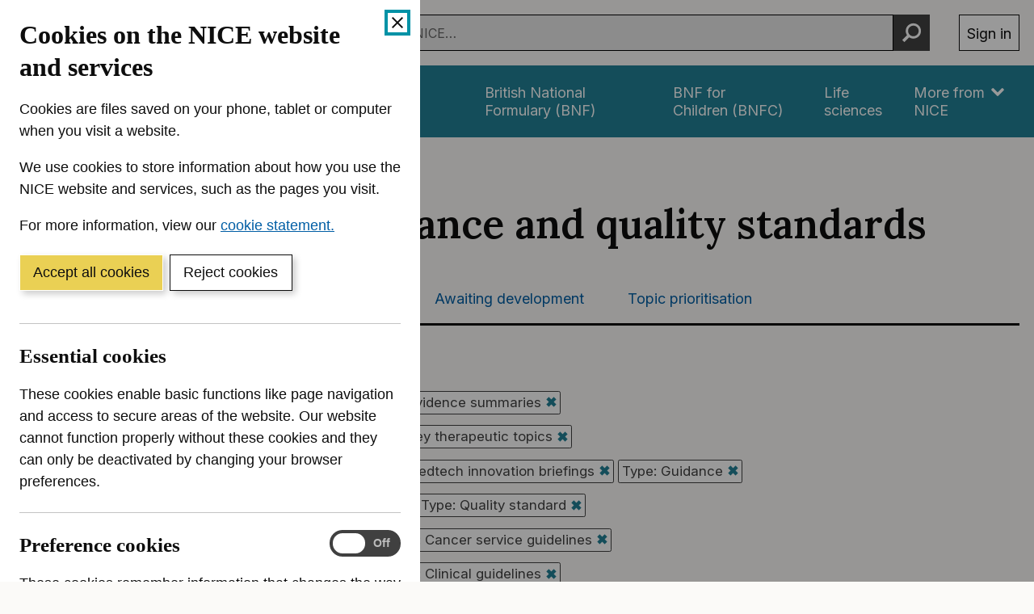

--- FILE ---
content_type: text/html; charset=utf-8
request_url: https://www.nice.org.uk/guidance/inconsultation?nat=Evidence%20summaries&nat=Key%20therapeutic%20topics&nat=Medtech%20innovation%20briefings&ndt=Guidance&ndt=NICE%20advice&ndt=Quality%20standard&ngt=Cancer%20service%20guidelines&ngt=Clinical%20guidelines&ngt=Diagnostics%20guidance&ngt=Medical%20technologies%20guidance&ngt=Medicines%20practice%20guidelines&ngt=Safe%20staffing%20guidelines&ngt=Social%20care%20guidelines&ngt=Technology%20appraisal%20guidance&sp=on
body_size: 18450
content:
<!DOCTYPE html><html lang="en-GB" prefix="og: http://ogp.me/ns#"><head><meta charSet="utf-8"/><meta name="twitter:card" content="summary"/><meta name="twitter:site" content="@NICEComms"/><meta name="twitter:creator" content="@NICEComms"/><meta property="og:url" content="https://www.nice.org.uk/guidance/inconsultation"/><meta property="og:type" content="website"/><meta property="og:image" content="/open-graph/open-graph-1200x630.png"/><meta property="og:image:alt" content="Logo for NICE (The National Institute for Health and Care Excellence)"/><meta property="og:image:width" content="1200"/><meta property="og:image:height" content="630"/><meta property="og:image" content="/open-graph/open-graph-1200x1200.png"/><meta property="og:image:alt" content="Logo for NICE (The National Institute for Health and Care Excellence)"/><meta property="og:image:width" content="1200"/><meta property="og:image:height" content="1200"/><meta property="og:locale" content="en_GB"/><meta property="og:site_name" content="NICE website: The National Institute for Health and Care Excellence"/><meta name="viewport" content="width=device-width, initial-scale=1, shrink-to-fit=no"/><meta name="application-name" content="NICE"/><meta name="DC:Publisher" content="NICE"/><meta name="DC.Rights.Copyright" content="All content on this site is NICE copyright unless otherwise stated. You can download material for private research, study or in-house use only. Do not distribute or publish any material from this site without first obtaining NICE&#x27;s permission. Where Crown copyright applies, see the Office of Public Sector Information (formerly HMSO) website for information."/><meta name="DC.Language" content="eng"/><meta name="x-country" content="gb"/><meta name="mobile-web-app-capable" content="yes"/><meta name="apple-mobile-web-app-title" content="NICE"/><meta name="theme-color" content="#004650"/><meta name="msapplication-TileColor" content="#004650"/><meta http-equiv="x-ua-compatible" content="IE=edge; chrome=1"/><link rel="icon" href="/favicon.ico"/><link rel="icon" type="image/png" sizes="16x16" href="/icons/icon-16x16.png"/><link rel="icon" type="image/png" sizes="32x32" href="/icons/icon-32x32.png"/><link rel="apple-touch-icon" sizes="120x120" href="/icons/icon-120x120.png"/><link rel="apple-touch-icon" sizes="152x152" href="/icons/icon-152x152.png"/><link rel="apple-touch-icon" sizes="167x167" href="/icons/icon-167x167.png"/><link rel="apple-touch-icon" sizes="180x180" href="/icons/icon-180x180.png"/><link rel="mask-icon" color="black" href="/icons/safari-pinned-tab.svg"/><link rel="canonical" href="https://www.nice.org.uk/guidance/inconsultation"/><title>Guidance and quality standards in consultation | Guidance | NICE</title><meta name="robots" content="noindex,follow"/><meta name="description" content="See a complete list of all our guidance and quality standards currently open for consultation"/><meta property="og:title" content="Guidance and quality standards in consultation | Guidance | NICE"/><meta property="og:description" content="See a complete list of all our guidance and quality standards currently open for consultation"/><meta name="next-head-count" content="41"/><link rel="preload" href="/_next/static/media/e4af272ccee01ff0-s.p.woff2" as="font" type="font/woff2" crossorigin="anonymous" data-next-font="size-adjust"/><link rel="preload" href="/_next/static/media/5c0c2bcbaa4149ca-s.p.woff2" as="font" type="font/woff2" crossorigin="anonymous" data-next-font="size-adjust"/><link rel="preload" href="/_next/static/css/80c9d838cd607fa0.css" as="style"/><link rel="stylesheet" href="/_next/static/css/80c9d838cd607fa0.css" data-n-g=""/><link rel="preload" href="/_next/static/css/dbcab4404cecf6de.css" as="style"/><link rel="stylesheet" href="/_next/static/css/dbcab4404cecf6de.css" data-n-p=""/><noscript data-n-css=""></noscript><script defer="" nomodule="" src="/_next/static/chunks/polyfills-42372ed130431b0a.js"></script><script id="cookieBanner" src="https://cdn.nice.org.uk/cookie-banner/cookie-banner.min.js" defer="" data-nscript="beforeInteractive"></script><script src="/_next/static/chunks/webpack-ae04e82e2d689ee3.js" defer=""></script><script src="/_next/static/chunks/framework-945b357d4a851f4b.js" defer=""></script><script src="/_next/static/chunks/main-433b6987f8bc2715.js" defer=""></script><script src="/_next/static/chunks/pages/_app-9ae6fd5c6361f47d.js" defer=""></script><script src="/_next/static/chunks/7493-f16255c385a0c6aa.js" defer=""></script><script src="/_next/static/chunks/8780-ca27d211ae0b87ad.js" defer=""></script><script src="/_next/static/chunks/3019-796a149c791c4b87.js" defer=""></script><script src="/_next/static/chunks/pages/guidance/inconsultation-27aa6dd25415a4df.js" defer=""></script><script src="/_next/static/rUP3CoCprMtXoO2efBsW6/_buildManifest.js" defer=""></script><script src="/_next/static/rUP3CoCprMtXoO2efBsW6/_ssgManifest.js" defer=""></script></head><body><div id="__next"><div class="__variable_c1a059 __variable_f367f3"><div><span id="scrim" aria-hidden="true"></span><div class="Header_header__xWXlb" data-tracking="Global nav" id="top"><header aria-label="Site header"><ul class="Header_a11yLinks__8L7qW" aria-label="Accessibility links"><li><a href="#content-start" class="SkipLink_link__RWkQR">Skip to content</a></li><li><a href="https://www.nice.org.uk/accessibility" class="SkipLink_link__RWkQR">Accessibility help</a></li></ul><div class="Header_container__ptUfU"><a href="https://www.nice.org.uk/" aria-label="NICE: National Institute for Health and Care Excellence homepage" class="Header_home__QrJHW" data-tracking="Logo"><svg viewBox="0 0 4411 512" fill="none" xmlns="http://www.w3.org/2000/svg" class="Header_icon__2lJSt" aria-hidden="true" focusable="false"><path d="M395.255 39.65v434.318h-79.301l-188.91-273.361h-3.237v273.361H32V39.65h80.625l187.439 273.214h3.826V39.65h91.365ZM550.032 39.65h-91.807v434.318h91.807V39.65ZM996.266 191.779h-92.837c-1.765-12.064-5.149-22.657-10.446-32.073-5.296-9.416-11.917-17.361-20.156-24.129-8.239-6.621-17.655-11.77-28.248-15.301-10.741-3.531-22.216-5.297-34.722-5.297-22.511 0-42.078 5.591-58.704 16.626-16.625 11.034-29.572 27.218-38.841 48.404-9.122 21.186-13.83 46.786-13.83 76.947s4.561 56.938 13.83 77.977 22.216 36.929 38.841 47.669c16.626 10.74 36.046 16.037 57.968 16.037 12.359 0 23.688-1.618 34.281-4.855s19.862-7.945 28.101-14.271c8.239-6.327 15.007-13.977 20.45-22.952 5.444-8.975 9.269-19.421 11.329-30.897l92.837.442c-2.354 19.862-8.386 39.135-17.95 57.526-9.563 18.391-22.363 34.869-38.4 49.435-16.036 14.418-35.163 25.894-57.232 34.28-22.069 8.386-47.08 12.653-75.034 12.653-38.694 0-73.269-8.828-103.724-26.336s-54.437-42.961-72.092-76.064c-17.655-33.251-26.483-73.416-26.483-120.644 0-47.227 8.975-87.687 26.777-120.938 17.802-33.25 41.931-58.556 72.533-76.064 30.603-17.508 64.883-26.189 102.989-26.189 25.158 0 48.552 3.532 70.032 10.594 21.628 7.062 40.754 17.36 57.379 30.896 16.626 13.536 30.308 30.014 40.754 49.582 10.593 19.568 17.214 41.784 20.304 66.942M1049.53 473.968V39.65h292.63v75.771h-200.83V218.85h185.82v75.771h-185.82v103.724h201.71v75.623h-293.51ZM1599.34 168.68h-1.62l-89.6-128.882h-19.13v163.751h19.87V74.961h1.47l89.3 128.588h19.13V39.798h-19.42V168.68ZM1726.31 127.779c-2.21 1.177-5.59 2.06-10.3 2.649-4.71.441-10.74 1.177-18.25 2.207-5.73.735-11.32 1.765-17.06 2.942-5.59 1.324-10.74 3.09-15.45 5.591-4.71 2.501-8.39 5.885-11.18 10.299-2.8 4.413-4.12 10.151-4.12 17.213 0 7.945 1.91 14.86 5.59 20.451 3.68 5.591 8.83 9.858 15.15 12.8 6.33 2.943 13.39 4.414 21.19 4.414 7.21 0 13.24-1.03 18.1-3.237 5-2.06 8.97-4.708 11.91-7.798 2.95-3.089 5.15-5.885 6.33-8.533h1.03v16.625h18.83V122.63c0-9.71-1.62-17.508-4.85-23.393-3.24-5.885-7.21-10.152-12.07-13.094-4.85-2.943-9.85-4.856-15-5.738-5.15-.883-9.71-1.472-13.69-1.472-6.18 0-12.5.883-18.83 2.501-6.33 1.619-12.21 4.561-17.51 8.828-5.29 4.12-9.71 10.005-12.8 17.508l17.95 6.327c2.06-4.414 5.74-8.681 10.74-12.653 5.15-3.973 12.21-5.885 21.19-5.885 8.97 0 15.15 2.207 19.42 6.62 4.27 4.414 6.47 10.446 6.47 18.391v.589c0 3.089-1.03 5.149-3.23 6.326l.44.294Zm3.23 31.338c0 5.15-1.32 10.005-3.97 14.566-2.65 4.708-6.47 8.386-11.62 11.329-5.15 2.942-11.48 4.413-18.98 4.413s-13.68-1.618-18.54-5.002c-4.85-3.384-7.35-8.239-7.35-14.86 0-4.855 1.32-8.533 3.82-11.328 2.65-2.796 6.03-4.856 10.3-6.327 4.27-1.471 8.83-2.501 13.68-3.09 2.06-.294 4.71-.588 7.95-1.029 3.23-.442 6.62-.883 10.15-1.472 3.53-.588 6.62-1.177 9.27-2.06 2.65-.735 4.41-1.618 5.29-2.648v17.508ZM1791.19 173.536c0 7.209 1.62 13.094 5 17.802 3.39 4.708 7.51 8.239 12.66 10.446 5.15 2.207 10.3 3.384 15.59 3.384 3.53 0 6.48-.294 8.68-.736 2.21-.441 4.12-1.03 5.3-1.471l-3.83-16.92c-.73.147-1.91.295-3.23.589-1.33.294-3.09.294-5.15.294-2.8 0-5.45-.441-7.8-1.324-2.5-.883-4.56-2.648-6.03-5.297-1.62-2.648-2.36-6.62-2.36-11.917v-71.65h26.19V80.699h-26.19V51.274h-18.83v29.425h-18.54v16.037h18.54v76.8ZM1883.59 80.699h-18.84v122.85h18.84V80.699ZM1874.32 34.648c-3.68 0-6.77 1.324-9.42 3.825-2.65 2.502-3.97 5.591-3.97 8.975 0 3.384 1.32 6.474 3.97 8.975 2.65 2.501 5.74 3.825 9.42 3.825 3.68 0 6.77-1.177 9.41-3.825 2.65-2.648 3.98-5.59 3.98-8.975 0-3.384-1.33-6.473-3.98-8.974-2.64-2.502-5.73-3.826-9.41-3.826ZM1997.17 87.025c-8.39-5.296-18.1-7.945-29.13-7.945-11.04 0-20.75 2.649-29.13 7.945-8.39 5.297-14.86 12.653-19.57 22.216-4.71 9.564-7.06 20.745-7.06 33.545s2.35 23.835 7.06 33.251c4.71 9.563 11.18 16.919 19.57 22.216 8.38 5.296 18.09 7.945 29.13 7.945 11.03 0 20.74-2.649 29.13-7.945 8.38-5.297 14.86-12.653 19.57-22.216 4.7-9.563 7.06-20.598 7.06-33.251 0-12.653-2.36-23.981-7.06-33.545-4.71-9.563-11.19-16.92-19.57-22.216Zm3.68 78.566c-2.65 7.062-6.62 12.653-12.07 17.066-5.44 4.267-12.36 6.474-20.74 6.474-8.39 0-15.3-2.207-20.75-6.474-5.44-4.266-9.41-10.004-12.06-17.066-2.65-7.062-3.97-14.713-3.97-22.805s1.32-15.889 3.97-22.952c2.65-7.062 6.62-12.8 12.06-17.213 5.45-4.414 12.36-6.621 20.75-6.621 8.38 0 15.3 2.207 20.74 6.621 5.45 4.413 9.42 10.151 12.07 17.213 2.64 7.063 3.97 14.713 3.97 22.952 0 8.239-1.33 15.89-3.97 22.805ZM2130.02 84.23c-6.18-3.384-13.53-5.002-21.77-5.002-9.27 0-16.77 1.912-22.66 5.738-5.88 3.825-10.3 8.827-13.09 15.154h-1.62V80.846h-18.24V203.55h18.83v-73.858c0-7.209 1.32-13.241 4.12-18.244 2.65-5.002 6.47-8.827 11.18-11.475 4.71-2.649 10-3.973 16.04-3.973 8.68 0 15.59 2.648 20.59 8.092 5.01 5.444 7.51 12.947 7.51 22.658v76.8h18.83v-77.977c0-10.446-1.77-19.127-5.15-25.895-3.53-6.915-8.24-11.917-14.57-15.3v-.148ZM2256.99 186.924h1.03v16.625h18.84V122.63c0-9.71-1.62-17.508-4.86-23.393-3.24-5.885-7.21-10.152-12.06-13.094-4.86-2.943-9.86-4.856-15.01-5.738-5.15-.883-9.71-1.472-13.68-1.472-6.18 0-12.51.883-18.83 2.501-6.33 1.619-12.22 4.561-17.51 8.828-5.3 4.12-9.71 10.005-12.8 17.508l17.95 6.327c2.06-4.414 5.73-8.681 10.74-12.653 5.15-3.973 12.21-5.885 21.18-5.885 8.98 0 15.16 2.207 19.42 6.62 4.27 4.414 6.48 10.446 6.48 18.391v.589c0 3.089-1.03 5.149-3.24 6.326-2.21 1.177-5.59 2.06-10.3 2.648-4.71.442-10.74 1.177-18.24 2.207-5.74.736-11.33 1.766-17.07 2.943-5.59 1.324-10.74 3.089-15.45 5.591-4.7 2.501-8.38 5.885-11.18 10.298-2.79 4.414-4.12 10.152-4.12 17.214 0 7.945 1.91 14.86 5.59 20.451 3.68 5.591 8.83 9.857 15.16 12.8 6.32 2.942 13.39 4.414 21.18 4.414 7.21 0 13.24-1.03 18.1-3.237 5-2.06 8.97-4.708 11.92-7.798 2.94-3.09 5.15-5.885 6.32-8.533l.44.441Zm-14.71-1.912c-5.15 2.942-11.47 4.413-18.98 4.413-7.5 0-13.68-1.618-18.54-5.002-4.85-3.384-7.35-8.239-7.35-14.86 0-4.855 1.32-8.533 3.82-11.328 2.65-2.796 6.04-4.856 10.3-6.327 4.27-1.471 8.83-2.501 13.69-3.09 2.06-.294 4.7-.588 7.94-1.029 3.24-.442 6.62-.883 10.15-1.472 3.53-.588 6.62-1.177 9.27-2.06 2.65-.735 4.41-1.618 5.3-2.648v17.214c0 5.149-1.33 10.005-3.97 14.566-2.65 4.708-6.48 8.386-11.63 11.328v.295ZM2330.11 39.798h-18.83v163.751h18.83V39.798ZM2450.46 39.798h-19.86v163.751h19.86V39.798ZM2506.37 129.692c0-7.209 1.33-13.241 4.12-18.244 2.65-5.002 6.47-8.827 11.18-11.476 4.71-2.648 10.01-3.972 16.04-3.972 8.68 0 15.59 2.648 20.6 8.092 5 5.444 7.5 12.947 7.5 22.657v76.8h18.83v-77.977c0-10.446-1.76-19.126-5.15-25.894-3.53-6.915-8.24-11.917-14.56-15.301-6.18-3.384-13.54-5.002-21.78-5.002-9.27 0-16.77 1.912-22.65 5.738-5.89 3.825-10.3 8.827-13.1 15.154h-1.62V80.993h-18.24V203.55h18.83v-73.857ZM2700.43 148.23c-5.44-5.444-13.53-9.563-24.57-12.212l-18.24-4.413c-7.21-1.766-12.66-4.12-16.04-6.768-3.38-2.648-5.15-6.474-5.15-11.182 0-5.296 2.5-9.71 7.51-13.094 5-3.384 11.18-5.15 18.68-5.15 5.44 0 10 .883 13.54 2.649 3.53 1.765 6.32 3.972 8.38 6.62 2.06 2.649 3.68 5.444 4.71 8.24l16.92-4.856c-2.94-8.68-7.8-15.742-14.86-21.186-6.92-5.296-16.48-7.945-28.69-7.945-8.68 0-16.33 1.472-23.1 4.561-6.77 3.09-12.21 7.21-16.04 12.506-3.82 5.297-5.88 11.476-5.88 18.391 0 8.533 2.65 15.595 7.94 21.186 5.3 5.591 13.54 9.71 24.72 12.359l20.45 4.855c6.18 1.471 10.74 3.678 13.68 6.473 2.95 2.943 4.42 6.474 4.42 10.741 0 5.296-2.65 9.857-7.8 13.535-5.15 3.678-12.21 5.591-21.04 5.591-7.8 0-13.98-1.618-18.68-5.002-4.71-3.384-7.95-8.239-9.71-14.86l-17.95 4.414c2.2 10.446 7.35 18.391 15.59 23.834 8.24 5.444 18.54 8.092 31.05 8.092 9.56 0 17.95-1.618 25.15-4.855 7.21-3.237 12.8-7.651 16.78-13.094 3.97-5.591 6.03-11.77 6.03-18.832 0-8.534-2.65-15.596-8.09-21.039l.29.441ZM2745.31 173.536c0 7.209 1.62 13.094 5 17.802s7.5 8.239 12.65 10.446c5.15 2.207 10.3 3.384 15.6 3.384 3.53 0 6.47-.294 8.68-.736 2.21-.441 4.12-1.03 5.3-1.471l-3.83-16.92c-.74.147-1.91.295-3.24.589-1.32.294-3.09.294-5.15.294-2.79 0-5.44-.441-7.79-1.324-2.51-.883-4.56-2.648-6.04-5.297-1.61-2.648-2.35-6.62-2.35-11.917v-71.65h26.19V80.699h-26.19V51.274h-18.83v29.425h-18.54v16.037h18.54v76.8ZM2828.43 34.648c-3.67 0-6.76 1.324-9.41 3.825-2.65 2.502-3.97 5.591-3.97 8.975 0 3.384 1.32 6.474 3.97 8.975 2.65 2.501 5.74 3.825 9.41 3.825 3.68 0 6.77-1.177 9.42-3.825 2.65-2.648 3.97-5.59 3.97-8.975 0-3.384-1.32-6.473-3.97-8.974-2.65-2.502-5.74-3.826-9.42-3.826ZM2837.7 80.699h-18.83v122.85h18.83V80.699ZM2880.66 173.536c0 7.209 1.62 13.094 5.01 17.802 3.38 4.708 7.5 8.239 12.65 10.446 5.15 2.207 10.3 3.384 15.59 3.384 3.54 0 6.48-.294 8.68-.736 2.21-.441 4.12-1.03 5.3-1.471l-3.82-16.92c-.74.147-1.92.295-3.24.589-1.33.294-3.09.294-5.15.294-2.8 0-5.44-.441-7.8-1.324-2.5-.883-4.56-2.648-6.03-5.297-1.62-2.648-2.35-6.62-2.35-11.917v-71.65h26.18V80.699h-26.18V51.274h-18.84v29.425h-18.53v16.037h18.53v76.8ZM3030.29 182.805h1.33v20.744h18.83V80.699h-18.83v72.68c0 7.651-1.62 13.977-5.01 18.98-3.38 5.002-7.5 8.68-12.36 11.034-4.85 2.354-9.71 3.678-14.41 3.678-7.8 0-14.28-2.648-19.28-7.945-5-5.296-7.5-12.505-7.5-21.48V80.699h-18.83v77.977c0 10.446 1.76 19.126 5.15 25.894 3.38 6.915 8.09 11.917 14.12 15.301 6.03 3.384 12.8 5.15 20.45 5.15 9.27 0 16.92-2.207 23.1-6.474 6.03-4.267 10.59-9.71 13.39-15.89l-.15.148ZM3093.26 173.536c0 7.209 1.62 13.094 5 17.802 3.39 4.708 7.51 8.239 12.66 10.446 5.15 2.207 10.29 3.384 15.59 3.384 3.53 0 6.47-.294 8.68-.736 2.21-.441 4.12-1.03 5.3-1.471l-3.83-16.92c-.73.147-1.91.295-3.23.589-1.33.294-3.09.294-5.15.294-2.8 0-5.45-.441-7.8-1.324-2.5-.883-4.56-2.648-6.03-5.297-1.62-2.648-2.36-6.62-2.36-11.917v-71.65h26.19V80.699h-26.19V51.274h-18.83v29.425h-18.54v16.037h18.54v76.8ZM3251.13 92.763c-5.15-4.708-10.74-8.239-17.07-10.299-6.33-2.06-12.5-3.236-18.98-3.236-11.03 0-20.74 2.648-28.98 8.092-8.24 5.443-14.71 12.947-19.42 22.51-4.71 9.563-6.92 20.745-6.92 33.251 0 12.505 2.36 23.54 6.92 33.103 4.56 9.563 11.18 16.772 19.71 22.069 8.54 5.297 18.69 7.798 30.6 7.798 8.24 0 15.75-1.324 22.51-3.826 6.63-2.648 12.22-6.179 16.78-10.887 4.56-4.708 7.79-10.152 9.71-16.331l-18.25-5.149c-1.61 4.266-3.82 7.797-6.76 10.74-2.95 2.942-6.48 5.002-10.45 6.326-3.97 1.472-8.53 2.06-13.54 2.06-7.65 0-14.27-1.618-20.01-5.002-5.73-3.384-10.29-8.239-13.53-14.566-2.94-5.738-4.27-12.947-4.56-21.039h89.01v-7.945c0-11.476-1.47-21.186-4.56-28.984-3.09-7.797-7.06-14.124-12.21-18.979v.294Zm-72.09 39.577c.29-5.738 1.61-11.034 4.12-16.184 2.94-5.885 7.06-10.74 12.65-14.418 5.44-3.678 11.92-5.59 19.42-5.59 6.77 0 12.8 1.618 17.8 4.707 5 3.09 8.98 7.504 11.62 12.947 2.8 5.444 4.12 11.623 4.12 18.538h-69.73ZM3414.73 96.736V80.699h-27.51V68.193c0-6.032 1.32-10.74 4.12-13.83s7.21-4.708 13.54-4.708c2.64 0 4.85.294 6.62.736 1.76.441 2.94.883 3.97 1.177l5.44-16.331c-1.47-.589-3.68-1.324-6.62-2.06S3407.52 32 3402.96 32c-5.88 0-11.47 1.177-16.77 3.531-5.3 2.354-9.56 5.885-12.95 10.593-3.23 4.708-5 10.593-5 17.655V80.7h-19.86v16.037h19.86v106.813h18.83V96.736h27.66ZM3534.79 176.037c4.7-9.563 7.06-20.598 7.06-33.251 0-12.653-2.36-23.981-7.06-33.545-4.71-9.563-11.19-16.92-19.57-22.216-8.39-5.296-18.1-7.945-29.13-7.945-11.04 0-20.75 2.649-29.13 7.945-8.39 5.297-14.86 12.653-19.57 22.216-4.71 9.564-7.06 20.745-7.06 33.545s2.35 23.835 7.06 33.251c4.71 9.563 11.18 16.919 19.57 22.216 8.38 5.296 18.09 7.945 29.13 7.945 11.03 0 20.74-2.649 29.13-7.945 8.38-5.297 14.86-12.653 19.57-22.216Zm-15.75-10.446c-2.65 7.062-6.62 12.653-12.06 17.066-5.44 4.267-12.36 6.474-20.75 6.474-8.38 0-15.3-2.207-20.74-6.474-5.44-4.266-9.42-10.004-12.07-17.066-2.64-7.062-3.97-14.713-3.97-22.805s1.33-15.889 3.97-22.952c2.65-7.062 6.63-12.8 12.07-17.213 5.44-4.414 12.36-6.621 20.74-6.621 8.39 0 15.31 2.207 20.75 6.621 5.44 4.413 9.41 10.151 12.06 17.213 2.65 7.063 3.98 14.713 3.98 22.952 0 8.239-1.33 15.89-3.98 22.805ZM3622.03 78.786c-7.35 0-13.98 1.913-19.86 5.738-5.89 3.825-9.86 8.68-12.21 14.86h-1.33V80.846h-18.24v122.703h18.83v-77.682c0-5.591 1.33-10.446 3.98-14.86 2.64-4.267 6.32-7.798 11.03-10.299 4.71-2.501 10-3.678 15.89-3.678 2.5 0 4.85.147 7.21.588 2.35.442 3.68.589 4.41.736V79.228c-1.03 0-2.65-.148-4.71-.295h-5.15l.15-.147ZM1596.1 382.896h-87.24v-72.827h-19.87v163.752h19.87v-73.269h87.24v73.269h19.86V310.069h-19.86v72.827ZM1738.67 362.887c-5.15-4.708-10.74-8.239-17.07-10.299-6.33-2.059-12.51-3.236-18.98-3.236-11.03 0-20.74 2.648-28.98 8.092-8.24 5.443-14.72 12.947-19.42 22.51-4.71 9.563-6.92 20.745-6.92 33.25 0 12.506 2.36 23.541 6.92 33.104 4.56 9.563 11.18 16.772 19.71 22.069 8.53 5.296 18.69 7.798 30.6 7.798 8.24 0 15.75-1.325 22.51-3.826 6.62-2.648 12.22-6.179 16.78-10.887 4.56-4.708 7.79-10.152 9.71-16.331l-18.25-5.15c-1.62 4.267-3.82 7.798-6.76 10.741-2.95 2.942-6.48 5.002-10.45 6.326-3.97 1.471-8.53 2.06-13.54 2.06-7.65 0-14.27-1.618-20.01-5.002-5.73-3.384-10.29-8.239-13.53-14.566-2.94-5.738-4.27-12.947-4.56-21.039h89.01v-7.945c0-11.476-1.47-21.186-4.56-28.984-3.09-7.797-7.06-14.124-12.21-18.979v.294Zm-72.09 39.577c.29-5.738 1.61-11.034 4.11-16.184 2.95-5.885 7.07-10.74 12.66-14.418 5.44-3.678 11.91-5.591 19.42-5.591 6.77 0 12.8 1.619 17.8 4.708 5 3.09 8.98 7.504 11.62 12.947 2.8 5.444 4.12 11.623 4.12 18.538h-69.73ZM1859.75 356.561c-4.85-2.943-9.86-4.855-15.01-5.738s-9.71-1.471-13.68-1.471c-6.18 0-12.5.882-18.83 2.501-6.33 1.618-12.21 4.561-17.51 8.827-5.3 4.12-9.71 10.005-12.8 17.508l17.95 6.327c2.06-4.414 5.74-8.681 10.74-12.653 5.15-3.972 12.21-5.885 21.19-5.885 8.97 0 15.15 2.207 19.42 6.621 4.26 4.413 6.47 10.446 6.47 18.39v.589c0 3.09-1.03 5.149-3.24 6.326-2.2 1.177-5.59 2.06-10.29 2.649-4.71.441-10.75 1.177-18.25 2.207-5.74.735-11.33 1.765-17.07 2.942-5.59 1.324-10.74 3.09-15.44 5.591-4.71 2.501-8.39 5.885-11.19 10.299-2.79 4.413-4.11 10.151-4.11 17.213 0 7.945 1.91 14.86 5.59 20.451 3.67 5.591 8.82 9.858 15.15 12.8 6.33 2.943 13.39 4.414 21.19 4.414 7.21 0 13.24-1.03 18.09-3.237 5.01-2.06 8.98-4.708 11.92-7.798 2.94-3.089 5.15-5.885 6.33-8.533h1.03v16.625h18.83v-80.919c0-9.711-1.62-17.508-4.86-23.393-3.23-5.885-7.21-10.152-12.06-13.095l.44.442Zm-2.06 72.827c0 5.15-1.32 10.005-3.97 14.566-2.65 4.708-6.48 8.386-11.62 11.329-5.15 2.942-11.48 4.413-18.98 4.413-7.51 0-13.69-1.618-18.54-5.002-4.86-3.384-7.36-8.239-7.36-14.86 0-4.855 1.33-8.533 3.83-11.328 2.65-2.796 6.03-4.856 10.3-6.327 4.26-1.471 8.82-2.501 13.68-3.089 2.06-.295 4.71-.589 7.94-1.03 3.24-.442 6.62-.883 10.16-1.472 3.53-.588 6.62-1.177 9.26-2.059 2.65-.736 4.42-1.619 5.3-2.649v17.508ZM1929.93 310.069h-18.83v163.752h18.83V310.069ZM2013.2 456.754c-1.32.294-3.09.294-5.15.294-2.79 0-5.44-.441-7.79-1.324-2.51-.883-4.56-2.648-6.04-5.296-1.61-2.649-2.35-6.621-2.35-11.918v-71.65h26.19v-16.037h-26.19v-29.425h-18.83v29.425h-18.54v16.037h18.54v76.8c0 7.209 1.62 13.094 5 17.802s7.5 8.239 12.65 10.446c5.15 2.207 10.3 3.384 15.6 3.384 3.53 0 6.47-.294 8.68-.736 2.21-.441 4.12-1.03 5.3-1.471l-3.83-16.92c-.74.148-1.91.295-3.24.589ZM2127.67 354.354c-6.33-3.384-13.68-5.002-21.92-5.002-9.71 0-17.36 1.912-23.1 5.591-5.74 3.825-10.15 8.827-12.95 15.154h-1.62v-60.175h-18.83v163.752h18.83v-73.858c0-7.209 1.48-13.241 4.27-18.244 2.8-5.002 6.62-8.827 11.48-11.475 4.85-2.649 10.44-3.973 16.62-3.973 8.83 0 15.89 2.648 20.89 8.092 5.01 5.444 7.51 12.947 7.51 22.658v76.8h18.83v-77.977c0-10.594-1.77-19.274-5.3-26.042-3.53-6.768-8.38-11.917-14.71-15.301ZM2320.99 356.561c-4.85-2.943-9.85-4.855-15-5.738s-9.71-1.471-13.69-1.471c-6.18 0-12.5.882-18.83 2.501-6.32 1.618-12.21 4.561-17.51 8.827-5.29 4.12-9.71 10.005-12.8 17.508l17.95 6.327c2.06-4.414 5.74-8.681 10.74-12.653 5.15-3.972 12.21-5.885 21.19-5.885 8.97 0 15.15 2.207 19.42 6.621 4.27 4.413 6.47 10.446 6.47 18.39v.589c0 3.09-1.03 5.149-3.23 6.326-2.21 1.177-5.59 2.06-10.3 2.649-4.71.441-10.74 1.177-18.25 2.207-5.73.735-11.32 1.765-17.06 2.942-5.59 1.324-10.74 3.09-15.45 5.591-4.71 2.501-8.39 5.885-11.18 10.299-2.8 4.413-4.12 10.151-4.12 17.213 0 7.945 1.91 14.86 5.59 20.451 3.68 5.591 8.83 9.858 15.15 12.8 6.33 2.943 13.39 4.414 21.19 4.414 7.21 0 13.24-1.03 18.1-3.237 5-2.06 8.97-4.708 11.91-7.798 2.95-3.089 5.15-5.885 6.33-8.533h1.03v16.625h18.83v-80.919c0-9.711-1.62-17.508-4.85-23.393-3.24-5.885-7.21-10.152-12.07-13.095l.44.442Zm-2.06 72.827c0 5.15-1.32 10.005-3.97 14.566-2.65 4.708-6.47 8.386-11.62 11.329-5.15 2.942-11.48 4.413-18.98 4.413s-13.68-1.618-18.54-5.002c-4.85-3.384-7.36-8.239-7.36-14.86 0-4.855 1.33-8.533 3.83-11.328 2.65-2.796 6.03-4.856 10.3-6.327 4.27-1.471 8.83-2.501 13.68-3.089 2.06-.295 4.71-.589 7.95-1.03 3.23-.442 6.62-.883 10.15-1.472 3.53-.588 6.62-1.177 9.27-2.059 2.65-.736 4.41-1.619 5.29-2.649v17.508ZM2449.88 354.501c-6.18-3.384-13.54-5.002-21.78-5.002-9.27 0-16.77 1.912-22.66 5.738-5.88 3.825-10.29 8.827-13.09 15.154h-1.62v-19.274h-18.24v122.851h18.83V400.11c0-7.209 1.32-13.241 4.12-18.243 2.65-5.003 6.47-8.828 11.18-11.476 4.71-2.648 10.01-3.973 16.04-3.973 8.68 0 15.59 2.649 20.6 8.092 5 5.444 7.5 12.948 7.5 22.658v76.8h18.83v-77.977c0-10.446-1.76-19.127-5.15-25.894-3.53-6.915-8.24-11.918-14.56-15.302v-.294ZM2588.03 370.538h-1.62c-1.32-2.06-3.38-4.855-5.74-8.239-2.5-3.384-6.03-6.327-10.74-8.975-4.7-2.648-11.03-3.972-18.98-3.972-10.29 0-19.42 2.648-27.36 7.797-7.95 5.15-13.98 12.506-18.54 21.922-4.56 9.416-6.62 20.745-6.62 33.545s2.21 24.276 6.62 33.839c4.41 9.563 10.59 16.92 18.39 22.069 7.8 5.149 16.92 7.798 27.07 7.798 7.95 0 14.27-1.324 18.98-3.973 4.71-2.648 8.39-5.59 10.89-8.974 2.5-3.384 4.56-6.18 5.88-8.387h2.21v18.833h18.24V310.069h-18.83v60.469h.15Zm-3.83 66.354c-2.64 7.062-6.62 12.506-11.91 16.478-5.3 3.972-11.63 5.885-19.28 5.885s-14.41-2.06-19.71-6.326c-5.3-4.12-9.27-9.858-11.92-16.92-2.65-7.062-3.97-15.007-3.97-23.834 0-8.828 1.32-16.479 3.97-23.393 2.65-6.915 6.62-12.506 11.92-16.479 5.3-4.119 11.92-6.179 20.01-6.179 8.09 0 14.12 1.913 19.42 5.738 5.3 3.825 9.12 9.269 11.77 16.184 2.65 6.915 3.97 15.007 3.97 24.129 0 9.121-1.32 17.508-4.12 24.57l-.15.147ZM2748.84 333.904c7.94-5.003 17.06-7.504 26.92-7.504 5.45 0 10.6.736 15.6 2.207 5 1.471 9.56 3.678 13.68 6.621 4.12 2.942 7.65 6.62 10.59 10.887 2.95 4.267 5.01 9.269 6.18 15.007h19.86c-1.47-8.386-4.26-15.89-8.09-22.51-3.97-6.621-8.82-12.212-14.71-16.773-5.88-4.561-12.51-8.092-19.71-10.593-7.21-2.354-15.01-3.531-23.25-3.531-13.98 0-26.34 3.384-37.22 10.299-10.89 6.768-19.42 16.478-25.6 29.131-6.18 12.653-9.42 27.513-9.42 44.726 0 17.214 3.09 32.221 9.42 44.727 6.32 12.506 14.86 22.216 25.6 29.131 10.88 6.768 23.24 10.299 37.22 10.299 8.24 0 16.04-1.177 23.25-3.531a65.066 65.066 0 0 0 19.71-10.446c5.89-4.561 10.74-10.152 14.71-16.773 3.98-6.62 6.62-14.124 8.09-22.51h-19.86c-1.17 5.591-3.23 10.593-6.18 15.007-2.94 4.414-6.47 7.945-10.59 10.887-4.12 2.943-8.68 5.15-13.68 6.621s-10.3 2.207-15.6 2.207c-9.86 0-18.83-2.501-26.92-7.504-8.09-5.002-14.42-12.358-19.13-22.216-4.71-9.857-7.06-21.774-7.06-35.899 0-14.124 2.35-26.188 7.06-35.898 4.71-9.711 11.04-17.067 19.13-22.217v.148ZM2946.58 356.561c-4.86-2.943-9.86-4.855-15.01-5.738s-9.71-1.471-13.68-1.471c-6.18 0-12.51.882-18.84 2.501-6.32 1.618-12.21 4.561-17.5 8.827-5.3 4.12-9.71 10.005-12.8 17.508l17.94 6.327c2.06-4.414 5.74-8.681 10.74-12.653 5.15-3.972 12.22-5.885 21.19-5.885 8.98 0 15.16 2.207 19.42 6.621 4.27 4.413 6.48 10.446 6.48 18.39v.589c0 3.09-1.03 5.149-3.24 6.326-2.21 1.177-5.59 2.06-10.3 2.649-4.71.441-10.74 1.177-18.24 2.207-5.74.735-11.33 1.765-17.07 2.942-5.59 1.324-10.74 3.09-15.45 5.591-4.71 2.501-8.39 5.885-11.18 10.299-2.8 4.413-4.12 10.151-4.12 17.213 0 7.945 1.91 14.86 5.59 20.451 3.68 5.591 8.83 9.858 15.16 12.8 6.32 2.943 13.38 4.414 21.18 4.414 7.21 0 13.24-1.03 18.1-3.237 5-2.06 8.97-4.708 11.91-7.798 2.95-3.089 5.15-5.885 6.33-8.533h1.03v16.625h18.83v-80.919c0-9.711-1.61-17.508-4.85-23.393-3.24-5.885-7.21-10.152-12.07-13.095l.45.442Zm-2.06 72.827c0 5.15-1.33 10.005-3.98 14.566-2.65 4.708-6.47 8.386-11.62 11.329-5.15 2.942-11.48 4.413-18.98 4.413s-13.68-1.618-18.54-5.002c-4.85-3.384-7.35-8.239-7.35-14.86 0-4.855 1.32-8.533 3.82-11.328 2.65-2.796 6.03-4.856 10.3-6.327 4.27-1.471 8.83-2.501 13.68-3.089 2.06-.295 4.71-.589 7.95-1.03 3.23-.442 6.62-.883 10.15-1.472 3.53-.588 6.62-1.177 9.27-2.059 2.65-.736 4.41-1.619 5.3-2.649v17.508ZM3049.56 349.057c-7.35 0-13.97 1.913-19.86 5.738-5.88 3.826-9.86 8.681-12.21 14.86h-1.32v-18.538h-18.25v122.851h18.84v-77.683c0-5.591 1.32-10.446 3.97-14.86 2.65-4.266 6.32-7.797 11.03-10.299 4.71-2.501 10.01-3.678 15.89-3.678 2.5 0 4.86.147 7.21.589 2.36.441 3.68.588 4.41.735v-19.126c-1.03 0-2.64-.147-4.7-.294h-5.15l.14-.295ZM3163.59 362.887c-5.15-4.708-10.74-8.239-17.07-10.299-6.32-2.059-12.5-3.236-18.98-3.236-11.03 0-20.74 2.648-28.98 8.092-8.24 5.443-14.71 12.947-19.42 22.51-4.71 9.563-6.92 20.745-6.92 33.25 0 12.506 2.36 23.541 6.92 33.104 4.56 9.563 11.18 16.772 19.71 22.069 8.54 5.296 18.69 7.798 30.6 7.798 8.24 0 15.75-1.325 22.52-3.826 6.62-2.648 12.21-6.179 16.77-10.887 4.56-4.708 7.8-10.152 9.71-16.331l-18.25-5.15c-1.61 4.267-3.82 7.798-6.76 10.741-2.95 2.942-6.48 5.002-10.45 6.326-3.97 1.471-8.53 2.06-13.54 2.06-7.65 0-14.27-1.618-20-5.002-5.74-3.384-10.3-8.239-13.54-14.566-2.94-5.738-4.27-12.947-4.56-21.039h89.01v-7.945c0-11.476-1.47-21.186-4.56-28.984-3.09-7.797-7.06-14.124-12.21-18.979v.294Zm-72.09 39.577c.29-5.738 1.61-11.034 4.12-16.184 2.94-5.885 7.06-10.74 12.65-14.418 5.44-3.678 11.92-5.591 19.42-5.591 6.77 0 12.8 1.619 17.8 4.708 5 3.09 8.98 7.504 11.62 12.947 2.8 5.444 4.12 11.623 4.12 18.538h-69.73ZM3294.82 400.552h73.86v-17.656h-73.86v-55.319h79.01v-17.508h-98.87v163.752h100.19v-17.656h-80.33v-55.613ZM3480.06 350.97l-29.43 50.17-29.42-50.17h-21.78l38.99 61.352-38.99 61.499h21.78l29.42-47.669 29.43 47.669h21.77l-39.72-61.499 39.72-61.352h-21.77ZM3554.06 372.009c5.45-3.825 11.92-5.738 19.28-5.738 8.38 0 15 2.207 19.86 6.474 5 4.414 8.09 9.269 9.56 14.86h18.83c-1.03-7.651-3.82-14.419-8.24-20.157-4.41-5.738-10.15-10.299-17.06-13.388-6.92-3.237-14.72-4.855-23.4-4.855-11.03 0-20.74 2.648-28.98 8.092-8.24 5.443-14.71 12.947-19.42 22.51-4.56 9.563-6.92 20.598-6.92 33.103 0 12.506 2.21 23.099 6.77 32.662 4.42 9.564 10.89 17.067 19.13 22.511 8.24 5.443 18.24 8.092 29.72 8.092 9.12 0 17.06-1.766 23.83-5.15 6.92-3.384 12.36-7.945 16.48-13.683 4.12-5.737 6.77-12.358 7.95-19.567h-18.84c-1.17 4.413-3.09 8.239-5.88 11.476-2.8 3.236-6.18 5.59-10.15 7.356-3.98 1.765-8.39 2.501-13.39 2.501-7.51 0-13.98-1.913-19.42-5.885-5.59-3.825-9.71-9.416-12.8-16.331-2.94-7.062-4.56-15.301-4.56-24.864 0-9.564 1.47-17.361 4.56-24.276 3.09-6.915 7.35-12.212 12.94-16.037l.15.294ZM3734.88 362.887c-5.15-4.708-10.74-8.239-17.07-10.299-6.33-2.059-12.5-3.236-18.98-3.236-11.03 0-20.74 2.648-28.98 8.092-8.24 5.443-14.71 12.947-19.42 22.51-4.71 9.563-6.92 20.745-6.92 33.25 0 12.506 2.36 23.541 6.92 33.104 4.56 9.563 11.18 16.772 19.71 22.069 8.54 5.296 18.69 7.798 30.6 7.798 8.24 0 15.75-1.325 22.51-3.826 6.63-2.648 12.22-6.179 16.78-10.887 4.56-4.708 7.79-10.152 9.71-16.331l-18.25-5.15c-1.61 4.267-3.82 7.798-6.76 10.741-2.95 2.942-6.48 5.002-10.45 6.326-3.97 1.471-8.53 2.06-13.54 2.06-7.65 0-14.27-1.618-20-5.002-5.74-3.384-10.3-8.239-13.54-14.566-2.94-5.738-4.27-12.947-4.56-21.039h89.01v-7.945c0-11.476-1.47-21.186-4.56-28.984-3.09-7.797-7.06-14.124-12.21-18.979v.294Zm-72.09 39.577c.29-5.738 1.61-11.034 4.12-16.184 2.94-5.885 7.06-10.74 12.65-14.418 5.44-3.678 11.92-5.591 19.42-5.591 6.77 0 12.8 1.619 17.8 4.708 5 3.09 8.98 7.504 11.62 12.947 2.8 5.444 4.12 11.623 4.12 18.538h-69.73ZM3799.17 310.069h-18.83v163.752h18.83V310.069ZM3852.58 310.069h-18.83v163.752h18.83V310.069ZM3972.78 362.887c-5.15-4.708-10.74-8.239-17.06-10.299-6.33-2.059-12.51-3.236-18.98-3.236-11.04 0-20.75 2.648-28.99 8.092-8.24 5.443-14.71 12.947-19.42 22.51-4.71 9.563-6.91 20.745-6.91 33.25 0 12.506 2.35 23.541 6.91 33.104 4.56 9.563 11.18 16.772 19.72 22.069 8.53 5.296 18.68 7.798 30.6 7.798 8.24 0 15.74-1.325 22.51-3.826 6.62-2.648 12.21-6.179 16.77-10.887 4.56-4.708 7.8-10.152 9.71-16.331l-18.24-5.15c-1.62 4.267-3.83 7.798-6.77 10.741-2.94 2.942-6.47 5.002-10.44 6.326-3.98 1.471-8.54 2.06-13.54 2.06-7.65 0-14.27-1.618-20.01-5.002-5.74-3.384-10.3-8.239-13.54-14.566-2.94-5.738-4.26-12.947-4.56-21.039h89.02v-7.945c0-11.476-1.48-21.186-4.57-28.984-3.09-7.797-7.06-14.124-12.21-18.979v.294Zm-72.09 39.577c.3-5.738 1.62-11.034 4.12-16.184 2.94-5.885 7.06-10.74 12.65-14.418 5.45-3.678 11.92-5.591 19.42-5.591 6.77 0 12.8 1.619 17.81 4.708 5 3.09 8.97 7.504 11.62 12.947 2.79 5.444 4.12 11.623 4.12 18.538h-69.74ZM4095.78 354.501c-6.18-3.384-13.54-5.002-21.78-5.002-9.27 0-16.77 1.912-22.65 5.738-5.89 3.825-10.3 8.827-13.1 15.154h-1.62v-19.274h-18.24v122.851h18.83V400.11c0-7.209 1.33-13.241 4.12-18.243 2.65-5.003 6.47-8.828 11.18-11.476 4.71-2.648 10.01-3.973 16.04-3.973 8.68 0 15.6 2.649 20.6 8.092 5 5.444 7.5 12.948 7.5 22.658v76.8h18.83v-77.977c0-10.446-1.76-19.127-5.15-25.894-3.53-6.915-8.24-11.918-14.56-15.302v-.294ZM4180.67 372.009c5.45-3.825 11.92-5.738 19.27-5.738 8.39 0 15.01 2.207 19.87 6.474 5 4.414 8.09 9.269 9.56 14.86h18.83c-1.03-7.651-3.82-14.419-8.24-20.157-4.41-5.738-10.15-10.299-17.06-13.388-6.92-3.237-14.72-4.855-23.4-4.855-11.03 0-20.74 2.648-28.98 8.092-8.24 5.443-14.71 12.947-19.42 22.51-4.56 9.563-6.92 20.598-6.92 33.103 0 12.506 2.21 23.099 6.77 32.662 4.41 9.564 10.89 17.067 19.13 22.511 8.24 5.443 18.24 8.092 29.72 8.092 9.12 0 17.06-1.766 23.83-5.15 6.92-3.384 12.36-7.945 16.48-13.683 4.12-5.737 6.77-12.358 7.95-19.567h-18.84c-1.17 4.413-3.09 8.239-5.88 11.476-2.8 3.236-6.18 5.59-10.15 7.356-3.98 1.765-8.39 2.501-13.39 2.501-7.51 0-13.98-1.913-19.42-5.885-5.59-3.825-9.71-9.416-12.8-16.331-2.95-7.062-4.56-15.301-4.56-24.864 0-9.564 1.47-17.361 4.56-24.276 3.09-6.915 7.35-12.212 12.94-16.037l.15.294ZM4378.12 410.85c0-11.475-1.48-21.186-4.57-28.983-3.08-7.798-7.06-14.125-12.21-18.98-5.15-4.708-10.74-8.239-17.06-10.299-6.33-2.059-12.51-3.236-18.98-3.236-11.04 0-20.75 2.648-28.99 8.092-8.24 5.443-14.71 12.947-19.42 22.51-4.71 9.563-6.91 20.745-6.91 33.25 0 12.506 2.35 23.541 6.91 33.104 4.56 9.563 11.18 16.772 19.72 22.069 8.53 5.296 18.68 7.798 30.6 7.798 8.24 0 15.74-1.325 22.51-3.826 6.62-2.648 12.21-6.179 16.77-10.887 4.56-4.708 7.8-10.152 9.71-16.331l-18.24-5.15c-1.62 4.267-3.83 7.798-6.77 10.741-2.94 2.942-6.47 5.002-10.44 6.326-3.98 1.471-8.54 2.06-13.54 2.06-7.65 0-14.27-1.618-20.01-5.002-5.74-3.384-10.3-8.239-13.53-14.566-2.95-5.738-4.27-12.947-4.57-21.039h89.02v-7.945.294Zm-88.87-8.386c.3-5.738 1.62-11.034 4.12-16.184 2.94-5.885 7.06-10.74 12.65-14.418 5.45-3.678 11.92-5.591 19.42-5.591 6.77 0 12.8 1.619 17.81 4.708 5 3.09 8.97 7.504 11.62 12.947 2.8 5.444 4.12 11.623 4.12 18.538h-69.74Z" fill="currentColor"></path></svg></a><div class="Header_wrapper__8WbBA"><div class="Header_search__NacHH"><form id="global-nav-search-form" role="search" action="/search" class="Search_search__do5Gn"><label class="Search_label___vtvh" for="autocomplete">Search NICE…</label><div class="Autocomplete_ac__CP9eu"><div aria-live="polite" aria-atomic="true" style="position:absolute;left:-9999px;height:1px;width:1px;overflow:hidden"></div><div class="autocomplete__wrapper"><input type="search" id="autocomplete" name="q" class="autocomplete__input autocomplete__input--default" placeholder="Search NICE…" data-hj-allow="" maxLength="512" value=""/></div></div><button class="Search_button__54cGs" type="submit" aria-label="Perform search"><svg width="1em" height="1em" viewBox="0 0 512 512" fill="none" xmlns="http://www.w3.org/2000/svg" class="Search_icon___aEsS" aria-hidden="true" focusable="false"><path d="M83.784 476.472 197.112 363.16c30.144 20.32 65.056 30.528 100.032 30.528 45.904 0 91.776-17.488 126.8-52.528 70.064-70.064 70.064-183.584 0-253.616C388.936 52.504 343.048 35 297.144 35c-45.904 0-91.808 17.504-126.848 52.528-61.696 61.696-68.976 157.12-21.968 226.864L35 427.752l48.784 48.72Zm213.36-137.952c-33.168 0-64.352-12.896-87.792-36.368-48.416-48.448-48.416-127.2 0-175.616 23.44-23.44 54.64-36.352 87.792-36.352s64.336 12.912 87.776 36.368c23.44 23.456 36.384 54.64 36.384 87.792s-12.928 64.352-36.384 87.792c-23.456 23.472-54.624 36.368-87.776 36.368v.016Z" fill="currentColor"></path></svg></button><a href="#content-start" class="SkipLink_link__RWkQR">Skip to content</a></form></div><button class="Header_mobileMenuBtn__pbI_i" id="header-menu-button" type="button" aria-controls="header-menu" aria-expanded="false" aria-haspopup="menu" aria-label="Expand site menu">Menu</button><div class="Header_account___MDc2"><a data-tracking="Sign in" href="https://accounts.nice.org.uk/signin" class="Account_button__YKHtB">Sign in</a></div></div></div><div id="header-menu" class="Nav_wrapper__E2OlM"><nav class="Nav_nav__PR6Nm" aria-label="primary navigation" data-tracking="Primary navigation"><div class="Nav_menuWrapper__mGyWw"><ul class="NavLinks_menuList__Z3HaN" aria-labelledby="header-menu-button"><li data-tracking="Guidance"><a href="https://www.nice.org.uk/guidance" class="NavLinks_link___hLDV" id="navlink-guidance" aria-label="Guidance"><span>Guidance</span></a></li><li data-tracking="Standards and indicators"><a href="https://www.nice.org.uk/standards-and-indicators" class="NavLinks_link___hLDV" id="navlink-standards-and-indicators" aria-label="Standards and indicators"><span>Standards and indicators</span></a></li><li data-tracking="Clinical Knowledge Summaries (CKS)"><a href="https://cks.nice.org.uk/" class="NavLinks_link___hLDV" id="navlink-cks" aria-label="Clinical Knowledge Summaries (CKS)"><span>Clinical Knowledge Summaries (CKS)</span></a></li><li data-tracking="British National Formulary (BNF)"><a href="https://bnf.nice.org.uk/" class="NavLinks_link___hLDV" id="navlink-bnf" aria-label="British National Formulary (BNF)"><span>British National Formulary (BNF)</span></a></li><li data-tracking="BNF for Children (BNFC)"><a href="https://bnfc.nice.org.uk/" class="NavLinks_link___hLDV" id="navlink-bnfc" aria-label="British National Formulary for Children (BNFC)"><span>BNF for Children (BNFC)</span></a></li><li data-tracking="Life sciences"><a href="https://www.nice.org.uk/about/what-we-do/life-sciences" class="NavLinks_link___hLDV" id="navlink-life-sciences" aria-label="Life sciences"><span>Life sciences</span></a></li><li data-tracking="More from NICE"><a href="https://www.nice.org.uk/more-from-nice" class="NavLinks_link___hLDV" id="navlink-more-from-nice" aria-label="More from NICE"><span>More from NICE</span></a></li></ul></div></nav></div></header></div></div><main class="Main_main__quUAo Main_withPadding__DVea8"><div class="container" data-component="container"><nav aria-label="Breadcrumbs" role="navigation" data-component="breadcrumbs"><ol class="breadcrumbs"><li class="breadcrumbs__crumb"><a href="/">Home</a></li><li class="breadcrumbs__crumb"><a href="/guidance">NICE guidance</a></li><li class="breadcrumbs__crumb"><span>In consultation</span></li></ol></nav><script type="application/ld+json">{"@context":"http://schema.org","@type":"BreadcrumbList","itemListElement":[{"@type":"ListItem","position":1,"item":{"@id":"/","name":"Home"}},{"@type":"ListItem","position":2,"item":{"@id":"/guidance","name":"NICE guidance"}},{"@type":"ListItem","position":3,"item":{"name":"In consultation"}}]}</script><div class="page-header ProductListPage_pageHeader__uDym2" data-component="page-header" id="content-start" data-testid="content-start"><h1 class="page-header__heading ">In consultation: Guidance and quality standards</h1><p class="page-header__lead"><a href="#filters" class="SkipLink_skipLink__25piR">Skip to filters</a><a href="#results" class="SkipLink_skipLink__25piR">Skip to results</a></p></div><nav class="horizontal-nav" aria-label="Stages of guidance development"><ul class="horizontal-nav__list"><li class="horizontal-nav__item" data-component="horizontal-nav"><a class="horizontal-nav__link" aria-current="false" href="/guidance/published?nat=Evidence%20summaries&amp;nat=Key%20therapeutic%20topics&amp;nat=Medtech%20innovation%20briefings&amp;ndt=Guidance&amp;ndt=NICE%20advice&amp;ndt=Quality%20standard&amp;ngt=Cancer%20service%20guidelines&amp;ngt=Clinical%20guidelines&amp;ngt=Diagnostics%20guidance&amp;ngt=Medical%20technologies%20guidance&amp;ngt=Medicines%20practice%20guidelines&amp;ngt=Safe%20staffing%20guidelines&amp;ngt=Social%20care%20guidelines&amp;ngt=Technology%20appraisal%20guidance&amp;sp=on">Published</a></li><li class="horizontal-nav__item" data-component="horizontal-nav"><a class="horizontal-nav__link" aria-current="true" href="/guidance/inconsultation">In consultation</a></li><li class="horizontal-nav__item" data-component="horizontal-nav"><a class="horizontal-nav__link" aria-current="false" href="/guidance/indevelopment?nat=Evidence%20summaries&amp;nat=Key%20therapeutic%20topics&amp;nat=Medtech%20innovation%20briefings&amp;ndt=Guidance&amp;ndt=NICE%20advice&amp;ndt=Quality%20standard&amp;ngt=Cancer%20service%20guidelines&amp;ngt=Clinical%20guidelines&amp;ngt=Diagnostics%20guidance&amp;ngt=Medical%20technologies%20guidance&amp;ngt=Medicines%20practice%20guidelines&amp;ngt=Safe%20staffing%20guidelines&amp;ngt=Social%20care%20guidelines&amp;ngt=Technology%20appraisal%20guidance&amp;sp=on">In development</a></li><li class="horizontal-nav__item" data-component="horizontal-nav"><a class="horizontal-nav__link" aria-current="false" href="/guidance/awaiting-development?nat=Evidence%20summaries&amp;nat=Key%20therapeutic%20topics&amp;nat=Medtech%20innovation%20briefings&amp;ndt=Guidance&amp;ndt=NICE%20advice&amp;ndt=Quality%20standard&amp;ngt=Cancer%20service%20guidelines&amp;ngt=Clinical%20guidelines&amp;ngt=Diagnostics%20guidance&amp;ngt=Medical%20technologies%20guidance&amp;ngt=Medicines%20practice%20guidelines&amp;ngt=Safe%20staffing%20guidelines&amp;ngt=Social%20care%20guidelines&amp;ngt=Technology%20appraisal%20guidance&amp;sp=on">Awaiting development</a></li><li class="horizontal-nav__item" data-component="horizontal-nav"><a class="horizontal-nav__link" aria-current="false" href="/guidance/prioritisation?nat=Evidence%20summaries&amp;nat=Key%20therapeutic%20topics&amp;nat=Medtech%20innovation%20briefings&amp;ndt=Guidance&amp;ndt=NICE%20advice&amp;ndt=Quality%20standard&amp;ngt=Cancer%20service%20guidelines&amp;ngt=Clinical%20guidelines&amp;ngt=Diagnostics%20guidance&amp;ngt=Medical%20technologies%20guidance&amp;ngt=Medicines%20practice%20guidelines&amp;ngt=Safe%20staffing%20guidelines&amp;ngt=Social%20care%20guidelines&amp;ngt=Technology%20appraisal%20guidance&amp;sp=on">Topic prioritisation</a></li></ul></nav><div class="grid grid--loose ProductListPage_sectionWrapper__M4hc9"><section data-g="12 md:4 lg:3" data-component="grid-item" class="ProductListPage_panelWrapper__EL_nO" aria-label="Filter results"><form id="filters" aria-label="Filter results"><div class="filter-panel" data-component="filter-panel"><h2 class="filter-panel__heading"><button aria-expanded="true" aria-controls="filter-panel-body" type="button"><svg width="1em" height="1em" viewBox="0 0 512 512" fill="none" xmlns="http://www.w3.org/2000/svg" class="filter-panel__heading-icon filter-panel__heading-icon--expanded" aria-hidden="true" focusable="false"><path d="M478.152 174c0 10.091-3.525 18.661-10.576 25.712l-186 186c-7.243 7.243-15.909 10.864-26 10.864-10.283 0-18.853-3.621-25.712-10.864l-186-186C36.621 192.853 33 184.283 33 174c0-10.091 3.621-18.757 10.864-26L65 126.576C72.424 119.525 81.09 116 91 116c10.091 0 18.661 3.525 25.712 10.576L255.576 265.44 394.44 126.576c7.051-7.051 15.621-10.576 25.712-10.576 9.909 0 18.576 3.525 26 10.576L467.576 148c7.051 7.424 10.576 16.091 10.576 26Z" fill="currentColor"></path></svg>Filter (14 applied)</button></h2><div id="filter-panel-body" class="filter-panel__body" aria-hidden="false"><a href="#results" class="SkipLink_skipLink__25piR">Skip to results</a><input type="hidden" name="ps" value=""/><input type="hidden" name="s"/><div class="filter-group"><h3 class="filter-group__heading"><span id="group-heading-keyword-or-reference-number">Keyword or reference number<!-- --> </span></h3><fieldset id="group-keyword-or-reference-number" aria-hidden="false" class="filter-group__options"><legend>Keyword or reference number</legend><div class="ph--c pt--c"><div class="input InlineTextFilter_input__bPVn_" data-component="input"><input name="q" class="input__input" id="q" type="text" placeholder="E.g. &#x27;diabetes&#x27; or &#x27;NG28&#x27;" autoComplete="off" spellcheck="false" value=""/></div><button type="submit" class="btn btn--secondary ml--0" data-component="button--secondary">Apply filter</button></div></fieldset></div><div class="filter-group"><h3 class="filter-group__heading"><span id="group-heading-consultation-end-date">Consultation end date<!-- --> </span></h3><fieldset id="group-consultation-end-date" aria-hidden="false" class="filter-group__options"><legend>Consultation end date</legend><div class="ph--c pt--c"><div class="input" data-component="input"><label class="input__label" for="from">From date</label><input name="from" class="input__input" id="from" type="date" pattern="[0-9]{4}-(0[1-9]|1[012])-(0[1-9]|1[0-9]|2[0-9]|3[01])" placeholder="yyyy-mm-dd" min="2026-01-28" max="2036-01-28" value=""/></div><div class="input" data-component="input"><label class="input__label" for="to">To date</label><input name="to" class="input__input" id="to" type="date" pattern="[0-9]{4}-(0[1-9]|1[012])-(0[1-9]|1[0-9]|2[0-9]|3[01])" placeholder="yyyy-mm-dd" min="2026-01-28" max="2036-01-28" value=""/></div><button type="submit" class="btn btn--secondary ml--0" data-component="button--secondary">Apply date filters</button></div></fieldset></div><div class="filter-group"><h3 class="filter-group__heading"><span id="group-heading-ndt">Type<!-- --> </span><span class="filter-group__count"><span class="visually-hidden">(</span>3<!-- --> selected<span class="visually-hidden">)</span></span></h3><fieldset id="group-ndt" aria-hidden="false" class="filter-group__options"><legend>Type</legend><label for="filter_ndt_guidance" class="filter-option" data-component="filter-option"><input id="filter_ndt_guidance" type="checkbox" name="ndt" title="Type - Guidance (0)" checked="" value="Guidance"/><span class="filter-option__text">Guidance (0)</span></label><label for="filter_ndt_nice-advice" class="filter-option" data-component="filter-option"><input id="filter_ndt_nice-advice" type="checkbox" name="ndt" title="Type - NICE advice (0)" checked="" value="NICE advice"/><span class="filter-option__text">NICE advice (0)</span></label><label for="filter_ndt_quality-standard" class="filter-option" data-component="filter-option"><input id="filter_ndt_quality-standard" type="checkbox" name="ndt" title="Type - Quality standard (0)" checked="" value="Quality standard"/><span class="filter-option__text">Quality standard (0)</span></label></fieldset></div><div class="filter-group"><h3 class="filter-group__heading"><span id="group-heading-ngt">Guidance programme<!-- --> </span><span class="filter-group__count"><span class="visually-hidden">(</span>8<!-- --> selected<span class="visually-hidden">)</span></span></h3><fieldset id="group-ngt" aria-hidden="false" class="filter-group__options"><legend>Guidance programme</legend><label for="filter_ngt_cancer-service-guidelines" class="filter-option" data-component="filter-option"><input id="filter_ngt_cancer-service-guidelines" type="checkbox" name="ngt" title="Guidance programme - Cancer service guidelines (0)" checked="" value="Cancer service guidelines"/><span class="filter-option__text">Cancer service guidelines (0)</span></label><label for="filter_ngt_clinical-guidelines" class="filter-option" data-component="filter-option"><input id="filter_ngt_clinical-guidelines" type="checkbox" name="ngt" title="Guidance programme - Clinical guidelines (0)" checked="" value="Clinical guidelines"/><span class="filter-option__text">Clinical guidelines (0)</span></label><label for="filter_ngt_diagnostics-guidance" class="filter-option" data-component="filter-option"><input id="filter_ngt_diagnostics-guidance" type="checkbox" name="ngt" title="Guidance programme - Diagnostics guidance (0)" checked="" value="Diagnostics guidance"/><span class="filter-option__text">Diagnostics guidance (0)</span></label><label for="filter_ngt_medical-technologies-guidance" class="filter-option" data-component="filter-option"><input id="filter_ngt_medical-technologies-guidance" type="checkbox" name="ngt" title="Guidance programme - Medical technologies guidance (0)" checked="" value="Medical technologies guidance"/><span class="filter-option__text">Medical technologies guidance (0)</span></label><label for="filter_ngt_medicines-practice-guidelines" class="filter-option" data-component="filter-option"><input id="filter_ngt_medicines-practice-guidelines" type="checkbox" name="ngt" title="Guidance programme - Medicines practice guidelines (0)" checked="" value="Medicines practice guidelines"/><span class="filter-option__text">Medicines practice guidelines (0)</span></label><label for="filter_ngt_safe-staffing-guidelines" class="filter-option" data-component="filter-option"><input id="filter_ngt_safe-staffing-guidelines" type="checkbox" name="ngt" title="Guidance programme - Safe staffing guidelines (0)" checked="" value="Safe staffing guidelines"/><span class="filter-option__text">Safe staffing guidelines (0)</span></label><label for="filter_ngt_social-care-guidelines" class="filter-option" data-component="filter-option"><input id="filter_ngt_social-care-guidelines" type="checkbox" name="ngt" title="Guidance programme - Social care guidelines (0)" checked="" value="Social care guidelines"/><span class="filter-option__text">Social care guidelines (0)</span></label><label for="filter_ngt_technology-appraisal-guidance" class="filter-option" data-component="filter-option"><input id="filter_ngt_technology-appraisal-guidance" type="checkbox" name="ngt" title="Guidance programme - Technology appraisal guidance (0)" checked="" value="Technology appraisal guidance"/><span class="filter-option__text">Technology appraisal guidance (0)</span></label></fieldset></div><div class="filter-group"><h3 class="filter-group__heading"><span id="group-heading-nat">Advice programme<!-- --> </span><span class="filter-group__count"><span class="visually-hidden">(</span>3<!-- --> selected<span class="visually-hidden">)</span></span></h3><fieldset id="group-nat" aria-hidden="false" class="filter-group__options"><legend>Advice programme</legend><label for="filter_nat_evidence-summaries" class="filter-option" data-component="filter-option"><input id="filter_nat_evidence-summaries" type="checkbox" name="nat" title="Advice programme - Evidence summaries (0)" checked="" value="Evidence summaries"/><span class="filter-option__text">Evidence summaries (0)</span></label><label for="filter_nat_key-therapeutic-topics" class="filter-option" data-component="filter-option"><input id="filter_nat_key-therapeutic-topics" type="checkbox" name="nat" title="Advice programme - Key therapeutic topics (0)" checked="" value="Key therapeutic topics"/><span class="filter-option__text">Key therapeutic topics (0)</span></label><label for="filter_nat_medtech-innovation-briefings" class="filter-option" data-component="filter-option"><input id="filter_nat_medtech-innovation-briefings" type="checkbox" name="nat" title="Advice programme - Medtech innovation briefings (0)" checked="" value="Medtech innovation briefings"/><span class="filter-option__text">Medtech innovation briefings (0)</span></label></fieldset></div><button type="submit" class="btn filter-panel__submit">Apply filters</button></div></div></form></section><section data-g="12 md:8 lg:9" data-component="grid-item" aria-labelledby="filter-summary"><div class="filter-summary" data-component="filter-summary" id="filter-summary"><div class="filter-summary__count"><h2 class="h5 mv--0"></h2></div><ul class="filter-summary__filters hide-print" aria-label="Active filters"><li class="filter-summary__filter"><span class="tag tag--outline" data-component="tag">Advice programme: Evidence summaries<a class="tag__remove" href="/guidance/inconsultation?sp=on&amp;nat=Key%20therapeutic%20topics&amp;nat=Medtech%20innovation%20briefings&amp;ndt=Guidance&amp;ndt=NICE%20advice&amp;ndt=Quality%20standard&amp;ngt=Cancer%20service%20guidelines&amp;ngt=Clinical%20guidelines&amp;ngt=Diagnostics%20guidance&amp;ngt=Medical%20technologies%20guidance&amp;ngt=Medicines%20practice%20guidelines&amp;ngt=Safe%20staffing%20guidelines&amp;ngt=Social%20care%20guidelines&amp;ngt=Technology%20appraisal%20guidance"><span class="visually-hidden">Remove <!-- -->Advice programme: Evidence summaries<!-- --> filter</span></a></span></li><li class="filter-summary__filter"><span class="tag tag--outline" data-component="tag">Advice programme: Key therapeutic topics<a class="tag__remove" href="/guidance/inconsultation?sp=on&amp;nat=Evidence%20summaries&amp;nat=Medtech%20innovation%20briefings&amp;ndt=Guidance&amp;ndt=NICE%20advice&amp;ndt=Quality%20standard&amp;ngt=Cancer%20service%20guidelines&amp;ngt=Clinical%20guidelines&amp;ngt=Diagnostics%20guidance&amp;ngt=Medical%20technologies%20guidance&amp;ngt=Medicines%20practice%20guidelines&amp;ngt=Safe%20staffing%20guidelines&amp;ngt=Social%20care%20guidelines&amp;ngt=Technology%20appraisal%20guidance"><span class="visually-hidden">Remove <!-- -->Advice programme: Key therapeutic topics<!-- --> filter</span></a></span></li><li class="filter-summary__filter"><span class="tag tag--outline" data-component="tag">Advice programme: Medtech innovation briefings<a class="tag__remove" href="/guidance/inconsultation?sp=on&amp;nat=Evidence%20summaries&amp;nat=Key%20therapeutic%20topics&amp;ndt=Guidance&amp;ndt=NICE%20advice&amp;ndt=Quality%20standard&amp;ngt=Cancer%20service%20guidelines&amp;ngt=Clinical%20guidelines&amp;ngt=Diagnostics%20guidance&amp;ngt=Medical%20technologies%20guidance&amp;ngt=Medicines%20practice%20guidelines&amp;ngt=Safe%20staffing%20guidelines&amp;ngt=Social%20care%20guidelines&amp;ngt=Technology%20appraisal%20guidance"><span class="visually-hidden">Remove <!-- -->Advice programme: Medtech innovation briefings<!-- --> filter</span></a></span></li><li class="filter-summary__filter"><span class="tag tag--outline" data-component="tag">Type: Guidance<a class="tag__remove" href="/guidance/inconsultation?sp=on&amp;nat=Evidence%20summaries&amp;nat=Key%20therapeutic%20topics&amp;nat=Medtech%20innovation%20briefings&amp;ndt=NICE%20advice&amp;ndt=Quality%20standard&amp;ngt=Cancer%20service%20guidelines&amp;ngt=Clinical%20guidelines&amp;ngt=Diagnostics%20guidance&amp;ngt=Medical%20technologies%20guidance&amp;ngt=Medicines%20practice%20guidelines&amp;ngt=Safe%20staffing%20guidelines&amp;ngt=Social%20care%20guidelines&amp;ngt=Technology%20appraisal%20guidance"><span class="visually-hidden">Remove <!-- -->Type: Guidance<!-- --> filter</span></a></span></li><li class="filter-summary__filter"><span class="tag tag--outline" data-component="tag">Type: NICE advice<a class="tag__remove" href="/guidance/inconsultation?sp=on&amp;nat=Evidence%20summaries&amp;nat=Key%20therapeutic%20topics&amp;nat=Medtech%20innovation%20briefings&amp;ndt=Guidance&amp;ndt=Quality%20standard&amp;ngt=Cancer%20service%20guidelines&amp;ngt=Clinical%20guidelines&amp;ngt=Diagnostics%20guidance&amp;ngt=Medical%20technologies%20guidance&amp;ngt=Medicines%20practice%20guidelines&amp;ngt=Safe%20staffing%20guidelines&amp;ngt=Social%20care%20guidelines&amp;ngt=Technology%20appraisal%20guidance"><span class="visually-hidden">Remove <!-- -->Type: NICE advice<!-- --> filter</span></a></span></li><li class="filter-summary__filter"><span class="tag tag--outline" data-component="tag">Type: Quality standard<a class="tag__remove" href="/guidance/inconsultation?sp=on&amp;nat=Evidence%20summaries&amp;nat=Key%20therapeutic%20topics&amp;nat=Medtech%20innovation%20briefings&amp;ndt=Guidance&amp;ndt=NICE%20advice&amp;ngt=Cancer%20service%20guidelines&amp;ngt=Clinical%20guidelines&amp;ngt=Diagnostics%20guidance&amp;ngt=Medical%20technologies%20guidance&amp;ngt=Medicines%20practice%20guidelines&amp;ngt=Safe%20staffing%20guidelines&amp;ngt=Social%20care%20guidelines&amp;ngt=Technology%20appraisal%20guidance"><span class="visually-hidden">Remove <!-- -->Type: Quality standard<!-- --> filter</span></a></span></li><li class="filter-summary__filter"><span class="tag tag--outline" data-component="tag">Guidance programme: Cancer service guidelines<a class="tag__remove" href="/guidance/inconsultation?sp=on&amp;nat=Evidence%20summaries&amp;nat=Key%20therapeutic%20topics&amp;nat=Medtech%20innovation%20briefings&amp;ndt=Guidance&amp;ndt=NICE%20advice&amp;ndt=Quality%20standard&amp;ngt=Clinical%20guidelines&amp;ngt=Diagnostics%20guidance&amp;ngt=Medical%20technologies%20guidance&amp;ngt=Medicines%20practice%20guidelines&amp;ngt=Safe%20staffing%20guidelines&amp;ngt=Social%20care%20guidelines&amp;ngt=Technology%20appraisal%20guidance"><span class="visually-hidden">Remove <!-- -->Guidance programme: Cancer service guidelines<!-- --> filter</span></a></span></li><li class="filter-summary__filter"><span class="tag tag--outline" data-component="tag">Guidance programme: Clinical guidelines<a class="tag__remove" href="/guidance/inconsultation?sp=on&amp;nat=Evidence%20summaries&amp;nat=Key%20therapeutic%20topics&amp;nat=Medtech%20innovation%20briefings&amp;ndt=Guidance&amp;ndt=NICE%20advice&amp;ndt=Quality%20standard&amp;ngt=Cancer%20service%20guidelines&amp;ngt=Diagnostics%20guidance&amp;ngt=Medical%20technologies%20guidance&amp;ngt=Medicines%20practice%20guidelines&amp;ngt=Safe%20staffing%20guidelines&amp;ngt=Social%20care%20guidelines&amp;ngt=Technology%20appraisal%20guidance"><span class="visually-hidden">Remove <!-- -->Guidance programme: Clinical guidelines<!-- --> filter</span></a></span></li><li class="filter-summary__filter"><span class="tag tag--outline" data-component="tag">Guidance programme: Diagnostics guidance<a class="tag__remove" href="/guidance/inconsultation?sp=on&amp;nat=Evidence%20summaries&amp;nat=Key%20therapeutic%20topics&amp;nat=Medtech%20innovation%20briefings&amp;ndt=Guidance&amp;ndt=NICE%20advice&amp;ndt=Quality%20standard&amp;ngt=Cancer%20service%20guidelines&amp;ngt=Clinical%20guidelines&amp;ngt=Medical%20technologies%20guidance&amp;ngt=Medicines%20practice%20guidelines&amp;ngt=Safe%20staffing%20guidelines&amp;ngt=Social%20care%20guidelines&amp;ngt=Technology%20appraisal%20guidance"><span class="visually-hidden">Remove <!-- -->Guidance programme: Diagnostics guidance<!-- --> filter</span></a></span></li><li class="filter-summary__filter"><span class="tag tag--outline" data-component="tag">Guidance programme: Medical technologies guidance<a class="tag__remove" href="/guidance/inconsultation?sp=on&amp;nat=Evidence%20summaries&amp;nat=Key%20therapeutic%20topics&amp;nat=Medtech%20innovation%20briefings&amp;ndt=Guidance&amp;ndt=NICE%20advice&amp;ndt=Quality%20standard&amp;ngt=Cancer%20service%20guidelines&amp;ngt=Clinical%20guidelines&amp;ngt=Diagnostics%20guidance&amp;ngt=Medicines%20practice%20guidelines&amp;ngt=Safe%20staffing%20guidelines&amp;ngt=Social%20care%20guidelines&amp;ngt=Technology%20appraisal%20guidance"><span class="visually-hidden">Remove <!-- -->Guidance programme: Medical technologies guidance<!-- --> filter</span></a></span></li><li class="filter-summary__filter"><span class="tag tag--outline" data-component="tag">Guidance programme: Medicines practice guidelines<a class="tag__remove" href="/guidance/inconsultation?sp=on&amp;nat=Evidence%20summaries&amp;nat=Key%20therapeutic%20topics&amp;nat=Medtech%20innovation%20briefings&amp;ndt=Guidance&amp;ndt=NICE%20advice&amp;ndt=Quality%20standard&amp;ngt=Cancer%20service%20guidelines&amp;ngt=Clinical%20guidelines&amp;ngt=Diagnostics%20guidance&amp;ngt=Medical%20technologies%20guidance&amp;ngt=Safe%20staffing%20guidelines&amp;ngt=Social%20care%20guidelines&amp;ngt=Technology%20appraisal%20guidance"><span class="visually-hidden">Remove <!-- -->Guidance programme: Medicines practice guidelines<!-- --> filter</span></a></span></li><li class="filter-summary__filter"><span class="tag tag--outline" data-component="tag">Guidance programme: Safe staffing guidelines<a class="tag__remove" href="/guidance/inconsultation?sp=on&amp;nat=Evidence%20summaries&amp;nat=Key%20therapeutic%20topics&amp;nat=Medtech%20innovation%20briefings&amp;ndt=Guidance&amp;ndt=NICE%20advice&amp;ndt=Quality%20standard&amp;ngt=Cancer%20service%20guidelines&amp;ngt=Clinical%20guidelines&amp;ngt=Diagnostics%20guidance&amp;ngt=Medical%20technologies%20guidance&amp;ngt=Medicines%20practice%20guidelines&amp;ngt=Social%20care%20guidelines&amp;ngt=Technology%20appraisal%20guidance"><span class="visually-hidden">Remove <!-- -->Guidance programme: Safe staffing guidelines<!-- --> filter</span></a></span></li><li class="filter-summary__filter"><span class="tag tag--outline" data-component="tag">Guidance programme: Social care guidelines<a class="tag__remove" href="/guidance/inconsultation?sp=on&amp;nat=Evidence%20summaries&amp;nat=Key%20therapeutic%20topics&amp;nat=Medtech%20innovation%20briefings&amp;ndt=Guidance&amp;ndt=NICE%20advice&amp;ndt=Quality%20standard&amp;ngt=Cancer%20service%20guidelines&amp;ngt=Clinical%20guidelines&amp;ngt=Diagnostics%20guidance&amp;ngt=Medical%20technologies%20guidance&amp;ngt=Medicines%20practice%20guidelines&amp;ngt=Safe%20staffing%20guidelines&amp;ngt=Technology%20appraisal%20guidance"><span class="visually-hidden">Remove <!-- -->Guidance programme: Social care guidelines<!-- --> filter</span></a></span></li><li class="filter-summary__filter"><span class="tag tag--outline" data-component="tag">Guidance programme: Technology appraisal guidance<a class="tag__remove" href="/guidance/inconsultation?sp=on&amp;nat=Evidence%20summaries&amp;nat=Key%20therapeutic%20topics&amp;nat=Medtech%20innovation%20briefings&amp;ndt=Guidance&amp;ndt=NICE%20advice&amp;ndt=Quality%20standard&amp;ngt=Cancer%20service%20guidelines&amp;ngt=Clinical%20guidelines&amp;ngt=Diagnostics%20guidance&amp;ngt=Medical%20technologies%20guidance&amp;ngt=Medicines%20practice%20guidelines&amp;ngt=Safe%20staffing%20guidelines&amp;ngt=Social%20care%20guidelines"><span class="visually-hidden">Remove <!-- -->Guidance programme: Technology appraisal guidance<!-- --> filter</span></a></span></li></ul></div><div id="results"><h2>No results found</h2><p>Sorry, we haven’t found any results for you. You could try:</p><ul><li>Using the full site search.</li><li><a href="/guidance/conditions-and-diseases">Browsing by topic</a>. Our topic pages show all our guidance in a particular area, such as specific conditions or healthcare settings.</li><li><a href="/guidance/inconsultation">Clearing your filters</a> <!-- -->and starting again.</li></ul></div></section></div></div><div class="BackToTop_wrapper__lWIkB"><nav aria-labelledby="back-to-top-link" class="BackToTop_nav__PkXNm"><a class="BackToTop_anchor__D_DFc" id="back-to-top-link" href="#top"><div class="container BackToTop_container__eSpc_" data-component="container"><svg width="1em" height="1em" viewBox="0 0 512 512" fill="none" xmlns="http://www.w3.org/2000/svg" class="icon" aria-hidden="true" focusable="false"><path d="M478.152 338.576c0 10.091-3.525 18.661-10.576 25.712l-21.424 21.424c-7.243 7.243-15.909 10.864-26 10.864-10.283 0-18.853-3.621-25.712-10.864L255.576 247.136 116.712 385.712c-6.859 7.243-15.429 10.864-25.712 10.864s-18.853-3.621-25.712-10.864l-21.424-21.424C36.621 357.429 33 348.859 33 338.576c0-10.091 3.621-18.757 10.864-26l186-186c7.051-7.051 15.621-10.576 25.712-10.576 9.909 0 18.576 3.525 26 10.576l185.712 186c7.243 7.243 10.864 15.909 10.864 26Z" fill="currentColor"></path></svg> Back to top</div></a></nav></div></main><noscript><iframe src="https://www.googletagmanager.com/ns.html?id=GTM-M55QTQ" height="0" width="0" style="display:none"></iframe></noscript><footer class="Footer_footer___AIsg" data-tracking="Global footer"><div class="Footer_container__r0Ib_"><a href="https://www.nice.org.uk/" class="Footer_logo__pKuR2" aria-label="Go to NICE home page"><svg width="1em" height="1em" viewBox="0 0 1381 512" fill="none" xmlns="http://www.w3.org/2000/svg" class="icon" aria-hidden="true" focusable="false"><path d="M396.692 37.908v436.036h-79.615L127.42 199.501h-3.25v274.443H32V37.908h80.944l188.181 274.295h3.84V37.908h91.727ZM552.082 37.908h-92.17v436.036h92.17V37.908ZM1000.08 190.639h-93.202c-1.773-12.112-5.17-22.747-10.488-32.2-5.317-9.454-11.964-17.43-20.236-24.225-8.271-6.647-17.725-11.816-28.36-15.361-10.782-3.545-22.304-5.318-34.859-5.318-22.599 0-42.245 5.613-58.936 16.691-16.691 11.078-29.689 27.326-38.995 48.596-9.158 21.27-13.884 46.972-13.884 77.252 0 30.28 4.579 57.163 13.884 78.285 9.306 21.123 22.304 37.075 38.995 47.858 16.691 10.783 36.189 16.1 58.198 16.1 12.407 0 23.781-1.625 34.416-4.874 10.635-3.25 19.94-7.976 28.212-14.328 8.272-6.351 15.066-14.032 20.531-23.042 5.466-9.011 9.306-19.498 11.374-31.019l93.204.443c-2.363 19.941-8.419 39.29-18.02 57.754-9.601 18.463-22.452 35.007-38.552 49.63-16.101 14.475-35.303 25.997-57.459 34.416C863.747 475.716 838.636 480 810.572 480c-38.848 0-73.559-8.863-104.135-26.44-30.575-17.577-54.652-43.131-72.377-76.365-17.725-33.382-26.588-73.707-26.588-121.121 0-47.415 9.011-88.034 26.883-121.417 17.873-33.382 42.097-58.788 72.821-76.365C737.899 40.715 772.315 32 810.572 32c25.258 0 48.744 3.545 70.309 10.635 21.713 7.09 40.915 17.43 57.606 31.019 16.691 13.589 30.428 30.132 40.916 49.778 10.635 19.645 17.281 41.949 20.383 67.207M1053.55 473.944V37.908h293.79v76.07h-201.62v103.839h186.56v76.07h-186.56v104.135h202.51v75.922h-294.68Z" fill="currentColor"></path></svg></a><nav class="Services_wrapper__xryL4" aria-label="Our services"><ul class="Services_list__GzZL_"><li><a href="https://www.nice.org.uk/guidance" class="Services_link__jcE9g">Guidance</a></li><li><a href="https://www.nice.org.uk/standards-and-indicators" class="Services_link__jcE9g">Standards and indicators</a></li><li><a href="https://cks.nice.org.uk/" class="Services_link__jcE9g"><abbr title="Clinical Knowledge Summaries">Clinical Knowledge Summaries (CKS)<!-- --> <span class="Services_visuallyHidden__QQhjF">Clinical Knowledge Summaries</span></abbr><span aria-hidden="true" class="Services_tooltip__ttJ6c">Clinical Knowledge Summaries</span></a></li><li><a href="https://bnf.nice.org.uk/" class="Services_link__jcE9g"><abbr title="British National Formulary">British National Formulary (BNF)<!-- --> <span class="Services_visuallyHidden__QQhjF">British National Formulary</span></abbr><span aria-hidden="true" class="Services_tooltip__ttJ6c">British National Formulary</span></a></li><li><a href="https://bnfc.nice.org.uk/" class="Services_link__jcE9g"><abbr title="British National Formulary for Children">BNF for Children (BNFC)<!-- --> <span class="Services_visuallyHidden__QQhjF">British National Formulary for Children</span></abbr><span aria-hidden="true" class="Services_tooltip__ttJ6c">British National Formulary for Children</span></a></li><li><a href="https://www.nice.org.uk/about/what-we-do/life-sciences" class="Services_link__jcE9g">Life sciences</a></li><li><a href="https://www.nice.org.uk/library-and-knowledge-services" class="Services_link__jcE9g">Library and knowledge services</a></li></ul></nav><nav class="Pages_wrapper__CzYGw"><ul class="Pages_list__VPm2s"><li><a href="https://www.nice.org.uk/what-nice-does">What NICE does</a></li><li><a href="https://www.nice.org.uk/implementing-nice-guidance">Implementing NICE guidance</a></li><li><a href="https://www.nice.org.uk/get-involved">Get involved</a></li><li><a href="https://www.nice.org.uk/about-us">About us</a></li><li><a href="https://www.nice.org.uk/careers">Careers</a></li><li><a href="https://www.nice.org.uk/news">News, blogs and podcasts</a></li><li><a href="https://www.nice.org.uk/nice-newsletters-and-alerts">Newsletters and alerts</a></li><li><a href="https://www.nice.org.uk/contact-us">Contact us</a></li><li><a href="https://www.nice.org.uk/forms/leave-feedback">Leave feedback</a></li><li><a href="https://www.nice.org.uk/reusing-our-content">Reusing our content</a></li><li><a href="https://www.nice.org.uk/forms/use-of-nice-content-in-the-uk">NICE UK Open Content Licence</a></li><li><a href="https://www.nice.org.uk/about/what-we-do/nice-syndication-api">Syndicate our content</a></li><li><a href="https://www.nice.org.uk/events">Events</a></li></ul></nav><div class="Social_wrapper__V3V_U"><ul class="Social_list__rfQom" aria-label="NICE on social media"><li><a href="https://en-gb.facebook.com/NationalInstituteforHealthandCareExcellence/"><svg width="1em" height="1em" viewBox="0 0 512 512" fill="none" xmlns="http://www.w3.org/2000/svg" class="icon" aria-hidden="true" focusable="false"><path d="M291.069 178.811H361l-8.168 77.197h-61.778V480h-92.789V256.008H152v-77.197h46.265V132.32c0-32.983 7.802-57.95 23.407-74.897C237.276 40.474 262.949 32 298.689 32h61.778v77.196h-38.646c-7.071 0-12.74.589-17.006 1.766-4.267 1.177-7.351 3.309-9.25 6.394-1.9 3.085-3.124 6.211-3.673 9.377-.549 3.167-.823 7.652-.823 13.457v38.621Z" fill="currentColor"></path></svg>Facebook</a></li><li><a href="https://x.com/NICEcomms"><svg width="1em" height="1em" viewBox="0 0 1200 1227" fill="none" xmlns="http://www.w3.org/2000/svg" class="icon" aria-hidden="true" focusable="false"><path d="M714.163 519.284 1160.89 0h-105.86L667.137 450.887 357.328 0H0l468.492 681.821L0 1226.37h105.866l409.625-476.152 327.181 476.152H1200L714.137 519.284h.026ZM569.165 687.828l-47.468-67.894-377.686-540.24h162.604l304.797 435.991 47.468 67.894 396.2 566.721H892.476L569.165 687.854v-.026Z" fill="currentColor"></path></svg>X</a></li><li><a href="https://www.youtube.com/user/NICEmedia"><svg width="1em" height="1em" viewBox="0 0 512 512" fill="none" xmlns="http://www.w3.org/2000/svg" class="icon" aria-hidden="true" focusable="false"><path d="M209.753 314.5 330.746 252l-120.993-63.25V314.5ZM256 99c27.998 0 55.039.375 81.12 1.125 26.082.75 45.206 1.542 57.372 2.375l18.249 1c.167 0 1.584.125 4.25.375 2.667.25 4.583.5 5.75.75 1.166.25 3.125.625 5.874 1.125 2.75.5 5.125 1.167 7.125 2s4.333 1.917 7 3.25a48.044 48.044 0 0 1 7.749 4.875c2.5 1.917 4.917 4.125 7.25 6.625 1 1 2.291 2.542 3.875 4.625 1.583 2.083 3.999 6.958 7.249 14.625 3.25 7.667 5.458 16.083 6.625 25.25 1.333 10.667 2.375 22.042 3.125 34.125.75 12.083 1.208 21.542 1.375 28.375v44a529.498 529.498 0 0 1-4.5 72.5c-1.167 9.167-3.25 17.458-6.25 24.875-3 7.417-5.666 12.542-7.999 15.375l-3.5 4.25c-2.333 2.5-4.75 4.708-7.25 6.625-2.5 1.917-5.083 3.5-7.749 4.75-2.667 1.25-5 2.292-7 3.125-2 .833-4.375 1.5-7.125 2-2.749.5-4.749.875-5.999 1.125s-3.167.5-5.75.75-3.958.375-4.125.375C370.91 412.417 318.663 414 256 414c-34.498-.333-64.455-.875-89.87-1.625-25.415-.75-42.123-1.375-50.122-1.875l-12.25-1-8.999-1c-6-.833-10.541-1.667-13.624-2.5s-7.333-2.583-12.75-5.25c-5.416-2.667-10.124-6.083-14.124-10.25-1-1-2.291-2.542-3.875-4.625-1.583-2.083-4-6.958-7.25-14.625-3.249-7.667-5.457-16.083-6.624-25.25-1.333-10.667-2.375-22.042-3.125-34.125-.75-12.083-1.208-21.542-1.374-28.375v-44a529.323 529.323 0 0 1 4.5-72.5c1.166-9.167 3.25-17.458 6.249-24.875 3-7.417 5.666-12.542 8-15.375l3.5-4.25c2.332-2.5 4.749-4.708 7.249-6.625A48.018 48.018 0 0 1 69.26 111c2.666-1.333 5-2.417 6.999-3.25 2-.833 4.375-1.5 7.125-2s4.708-.875 5.874-1.125c1.167-.25 3.084-.5 5.75-.75s4.083-.375 4.25-.375C141.09 100.5 193.337 99 256 99Z" fill="currentColor"></path></svg>YouTube</a></li><li><a href="https://www.linkedin.com/company/national-institute-for-health-and-clinical-excellence"><svg width="1em" height="1em" viewBox="0 0 512 512" fill="none" xmlns="http://www.w3.org/2000/svg" class="icon" aria-hidden="true" focusable="false"><path d="M134.024 181.394v289.59H37.565v-289.59h96.459Zm6.138-89.416c.196 14.226-4.725 26.112-14.764 35.658-10.039 9.546-23.243 14.319-39.612 14.319h-.589c-15.975 0-28.835-4.773-38.58-14.319C36.872 118.09 32 106.204 32 91.978c0-14.412 5.02-26.347 15.059-35.806C57.099 46.713 70.204 41.989 86.376 42c16.172.01 29.13 4.735 38.874 14.172 9.745 9.437 14.716 21.372 14.912 35.806Zm340.822 213.035V471H384.82V316.125c0-20.456-3.945-36.483-11.835-48.08-7.889-11.597-20.215-17.395-36.976-17.395-12.276 0-22.555 3.36-30.838 10.08-8.282 6.721-14.469 15.05-18.561 24.989-2.139 5.848-3.209 13.736-3.209 23.663v161.602h-96.164c.393-77.733.59-140.758.59-189.078 0-48.319-.099-77.154-.295-86.503l-.295-14.025h96.164v42.074h-.589c3.896-6.23 7.89-11.685 11.982-16.365 4.092-4.68 9.597-9.748 16.515-15.203 6.919-5.455 15.398-9.693 25.437-12.715 10.039-3.022 21.197-4.533 33.473-4.533 33.326 0 60.121 11.057 80.385 33.171C470.868 229.921 481 262.312 481 304.98l-.016.033Z" fill="currentColor"></path></svg>LinkedIn</a></li></ul></div></div><div class="Legal_wrapper__aXhHi"><div class="Legal_container__5nLdZ"><div class="Legal_layout__Rf04l"><div class="Legal_menuWrapper__NeExI"><nav class="Legal_menu__L03tj" aria-label="Legal menu"><ul><li><a href="https://www.nice.org.uk/accessibility">Accessibility</a></li><li><a href="https://www.nice.org.uk/freedom-of-information">Freedom of information</a></li><li><a href="https://www.nice.org.uk/glossary">Glossary</a></li><li><a href="https://www.nice.org.uk/terms-and-conditions">Terms and conditions</a></li><li><a href="https://www.nice.org.uk/privacy-notice">Privacy notice</a></li><li><a href="https://www.nice.org.uk/cookies">Cookies</a></li></ul></nav><p class="Legal_copyright__Vn3GT">©<!-- --> <abbr title="National Institute for Health and Care Excellence">NICE</abbr> <!-- -->2026<!-- -->. All rights reserved. Subject to<!-- --> <a href="https://www.nice.org.uk/terms-and-conditions#notice-of-rights">Notice of rights</a>.</p></div><div class="Legal_cyberLogoWrapper__zwqJq"><iframe src="https://registry.blockmarktech.com/certificates/99cdb154-4ee0-41a4-bdef-6d2fa58bf757/widget/?tooltip_position=bottom_left&amp;theme=transparent&amp;hover=t" title="Cyber Essentials Certification" class="Legal_cyberLogo__2xCQ5"></iframe></div></div></div></div></footer></div></div><script id="__NEXT_DATA__" type="application/json">{"props":{"pageProps":{"results":{"debug":null,"failed":false,"errorMessage":null,"parentResultUrl":null,"resultCount":0,"documents":[],"pagerLinks":{"previous":null,"first":null,"pages":[{"title":"1","url":{"af":null,"am":null,"arms":null,"ci":null,"cid":null,"co":null,"em":null,"fc":null,"fd":null,"from":null,"fs":null,"fullUrl":"/guidance/inconsultation?pa=1\u0026sp=on\u0026nat=Evidence%20summaries\u0026nat=Key%20therapeutic%20topics\u0026nat=Medtech%20innovation%20briefings\u0026ndt=Guidance\u0026ndt=NICE%20advice\u0026ndt=Quality%20standard\u0026ngt=Cancer%20service%20guidelines\u0026ngt=Clinical%20guidelines\u0026ngt=Diagnostics%20guidance\u0026ngt=Medical%20technologies%20guidance\u0026ngt=Medicines%20practice%20guidelines\u0026ngt=Safe%20staffing%20guidelines\u0026ngt=Social%20care%20guidelines\u0026ngt=Technology%20appraisal%20guidance","fullUrlWithDefaultRoot":"","m":null,"om":"[{\"nat\":[\"Evidence summaries\"]},{\"nat\":[\"Key therapeutic topics\"]},{\"nat\":[\"Medtech innovation briefings\"]},{\"ndt\":[\"Guidance\"]},{\"ndt\":[\"NICE advice\"]},{\"ndt\":[\"Quality standard\"]},{\"ngt\":[\"Cancer service guidelines\"]},{\"ngt\":[\"Clinical guidelines\"]},{\"ngt\":[\"Diagnostics guidance\"]},{\"ngt\":[\"Medical technologies guidance\"]},{\"ngt\":[\"Medicines practice guidelines\"]},{\"ngt\":[\"Safe staffing guidelines\"]},{\"ngt\":[\"Social care guidelines\"]},{\"ngt\":[\"Technology appraisal guidance\"]},{\"gst\":[\"In consultation\"]}]","pa":1,"ps":10,"pt":null,"pbu":null,"q":null,"rf":null,"s":"Date","sa":null,"aggsOnly":null,"sm":null,"sn":null,"sp":"on","spuid":null,"sr":null,"ss":null,"syn":null,"t":null,"td":null,"title":null,"to":null,"report":null,"debug":null,"index":"guidance","route":"/guidance/inconsultation"},"isCurrent":true}],"next":null},"pageSize":10,"firstResult":0,"lastResult":0,"finalSearchText":"","finalSearchTextNoStopWords":"","originalSearch":null,"navigators":[{"displayName":"Advice programme","shortName":"nat","modifiers":[{"active":true,"displayName":"Evidence summaries","excluding":false,"navigatorShortName":"nat","resultCount":0,"toggleUrl":{"af":null,"am":null,"arms":null,"ci":null,"cid":null,"co":null,"em":null,"fc":null,"fd":null,"from":null,"fs":null,"fullUrl":"/guidance/inconsultation?sp=on\u0026nat=Key%20therapeutic%20topics\u0026nat=Medtech%20innovation%20briefings\u0026ndt=Guidance\u0026ndt=NICE%20advice\u0026ndt=Quality%20standard\u0026ngt=Cancer%20service%20guidelines\u0026ngt=Clinical%20guidelines\u0026ngt=Diagnostics%20guidance\u0026ngt=Medical%20technologies%20guidance\u0026ngt=Medicines%20practice%20guidelines\u0026ngt=Safe%20staffing%20guidelines\u0026ngt=Social%20care%20guidelines\u0026ngt=Technology%20appraisal%20guidance","fullUrlWithDefaultRoot":"","m":null,"om":"[{\"gst\":[\"In consultation\"]},{\"nat\":[\"Key therapeutic topics\"]},{\"nat\":[\"Medtech innovation briefings\"]},{\"ndt\":[\"Guidance\"]},{\"ndt\":[\"NICE advice\"]},{\"ndt\":[\"Quality standard\"]},{\"ngt\":[\"Cancer service guidelines\"]},{\"ngt\":[\"Clinical guidelines\"]},{\"ngt\":[\"Diagnostics guidance\"]},{\"ngt\":[\"Medical technologies guidance\"]},{\"ngt\":[\"Medicines practice guidelines\"]},{\"ngt\":[\"Safe staffing guidelines\"]},{\"ngt\":[\"Social care guidelines\"]},{\"ngt\":[\"Technology appraisal guidance\"]}]","pa":null,"ps":null,"pt":null,"pbu":null,"q":"","rf":null,"s":"Date","sa":null,"aggsOnly":null,"sm":null,"sn":null,"sp":"on","spuid":null,"sr":null,"ss":null,"syn":null,"t":null,"td":null,"title":null,"to":null,"report":null,"debug":null,"index":"guidance","route":"/guidance/inconsultation"},"childNavigators":null},{"active":true,"displayName":"Key therapeutic topics","excluding":false,"navigatorShortName":"nat","resultCount":0,"toggleUrl":{"af":null,"am":null,"arms":null,"ci":null,"cid":null,"co":null,"em":null,"fc":null,"fd":null,"from":null,"fs":null,"fullUrl":"/guidance/inconsultation?sp=on\u0026nat=Evidence%20summaries\u0026nat=Medtech%20innovation%20briefings\u0026ndt=Guidance\u0026ndt=NICE%20advice\u0026ndt=Quality%20standard\u0026ngt=Cancer%20service%20guidelines\u0026ngt=Clinical%20guidelines\u0026ngt=Diagnostics%20guidance\u0026ngt=Medical%20technologies%20guidance\u0026ngt=Medicines%20practice%20guidelines\u0026ngt=Safe%20staffing%20guidelines\u0026ngt=Social%20care%20guidelines\u0026ngt=Technology%20appraisal%20guidance","fullUrlWithDefaultRoot":"","m":null,"om":"[{\"gst\":[\"In consultation\"]},{\"nat\":[\"Evidence summaries\"]},{\"nat\":[\"Medtech innovation briefings\"]},{\"ndt\":[\"Guidance\"]},{\"ndt\":[\"NICE advice\"]},{\"ndt\":[\"Quality standard\"]},{\"ngt\":[\"Cancer service guidelines\"]},{\"ngt\":[\"Clinical guidelines\"]},{\"ngt\":[\"Diagnostics guidance\"]},{\"ngt\":[\"Medical technologies guidance\"]},{\"ngt\":[\"Medicines practice guidelines\"]},{\"ngt\":[\"Safe staffing guidelines\"]},{\"ngt\":[\"Social care guidelines\"]},{\"ngt\":[\"Technology appraisal guidance\"]}]","pa":null,"ps":null,"pt":null,"pbu":null,"q":"","rf":null,"s":"Date","sa":null,"aggsOnly":null,"sm":null,"sn":null,"sp":"on","spuid":null,"sr":null,"ss":null,"syn":null,"t":null,"td":null,"title":null,"to":null,"report":null,"debug":null,"index":"guidance","route":"/guidance/inconsultation"},"childNavigators":null},{"active":true,"displayName":"Medtech innovation briefings","excluding":false,"navigatorShortName":"nat","resultCount":0,"toggleUrl":{"af":null,"am":null,"arms":null,"ci":null,"cid":null,"co":null,"em":null,"fc":null,"fd":null,"from":null,"fs":null,"fullUrl":"/guidance/inconsultation?sp=on\u0026nat=Evidence%20summaries\u0026nat=Key%20therapeutic%20topics\u0026ndt=Guidance\u0026ndt=NICE%20advice\u0026ndt=Quality%20standard\u0026ngt=Cancer%20service%20guidelines\u0026ngt=Clinical%20guidelines\u0026ngt=Diagnostics%20guidance\u0026ngt=Medical%20technologies%20guidance\u0026ngt=Medicines%20practice%20guidelines\u0026ngt=Safe%20staffing%20guidelines\u0026ngt=Social%20care%20guidelines\u0026ngt=Technology%20appraisal%20guidance","fullUrlWithDefaultRoot":"","m":null,"om":"[{\"gst\":[\"In consultation\"]},{\"nat\":[\"Evidence summaries\"]},{\"nat\":[\"Key therapeutic topics\"]},{\"ndt\":[\"Guidance\"]},{\"ndt\":[\"NICE advice\"]},{\"ndt\":[\"Quality standard\"]},{\"ngt\":[\"Cancer service guidelines\"]},{\"ngt\":[\"Clinical guidelines\"]},{\"ngt\":[\"Diagnostics guidance\"]},{\"ngt\":[\"Medical technologies guidance\"]},{\"ngt\":[\"Medicines practice guidelines\"]},{\"ngt\":[\"Safe staffing guidelines\"]},{\"ngt\":[\"Social care guidelines\"]},{\"ngt\":[\"Technology appraisal guidance\"]}]","pa":null,"ps":null,"pt":null,"pbu":null,"q":"","rf":null,"s":"Date","sa":null,"aggsOnly":null,"sm":null,"sn":null,"sp":"on","spuid":null,"sr":null,"ss":null,"syn":null,"t":null,"td":null,"title":null,"to":null,"report":null,"debug":null,"index":"guidance","route":"/guidance/inconsultation"},"childNavigators":null}]},{"displayName":"Type","shortName":"ndt","modifiers":[{"active":true,"displayName":"Guidance","excluding":false,"navigatorShortName":"ndt","resultCount":0,"toggleUrl":{"af":null,"am":null,"arms":null,"ci":null,"cid":null,"co":null,"em":null,"fc":null,"fd":null,"from":null,"fs":null,"fullUrl":"/guidance/inconsultation?sp=on\u0026nat=Evidence%20summaries\u0026nat=Key%20therapeutic%20topics\u0026nat=Medtech%20innovation%20briefings\u0026ndt=NICE%20advice\u0026ndt=Quality%20standard\u0026ngt=Cancer%20service%20guidelines\u0026ngt=Clinical%20guidelines\u0026ngt=Diagnostics%20guidance\u0026ngt=Medical%20technologies%20guidance\u0026ngt=Medicines%20practice%20guidelines\u0026ngt=Safe%20staffing%20guidelines\u0026ngt=Social%20care%20guidelines\u0026ngt=Technology%20appraisal%20guidance","fullUrlWithDefaultRoot":"","m":null,"om":"[{\"gst\":[\"In consultation\"]},{\"nat\":[\"Evidence summaries\"]},{\"nat\":[\"Key therapeutic topics\"]},{\"nat\":[\"Medtech innovation briefings\"]},{\"ndt\":[\"NICE advice\"]},{\"ndt\":[\"Quality standard\"]},{\"ngt\":[\"Cancer service guidelines\"]},{\"ngt\":[\"Clinical guidelines\"]},{\"ngt\":[\"Diagnostics guidance\"]},{\"ngt\":[\"Medical technologies guidance\"]},{\"ngt\":[\"Medicines practice guidelines\"]},{\"ngt\":[\"Safe staffing guidelines\"]},{\"ngt\":[\"Social care guidelines\"]},{\"ngt\":[\"Technology appraisal guidance\"]}]","pa":null,"ps":null,"pt":null,"pbu":null,"q":"","rf":null,"s":"Date","sa":null,"aggsOnly":null,"sm":null,"sn":null,"sp":"on","spuid":null,"sr":null,"ss":null,"syn":null,"t":null,"td":null,"title":null,"to":null,"report":null,"debug":null,"index":"guidance","route":"/guidance/inconsultation"},"childNavigators":null},{"active":true,"displayName":"NICE advice","excluding":false,"navigatorShortName":"ndt","resultCount":0,"toggleUrl":{"af":null,"am":null,"arms":null,"ci":null,"cid":null,"co":null,"em":null,"fc":null,"fd":null,"from":null,"fs":null,"fullUrl":"/guidance/inconsultation?sp=on\u0026nat=Evidence%20summaries\u0026nat=Key%20therapeutic%20topics\u0026nat=Medtech%20innovation%20briefings\u0026ndt=Guidance\u0026ndt=Quality%20standard\u0026ngt=Cancer%20service%20guidelines\u0026ngt=Clinical%20guidelines\u0026ngt=Diagnostics%20guidance\u0026ngt=Medical%20technologies%20guidance\u0026ngt=Medicines%20practice%20guidelines\u0026ngt=Safe%20staffing%20guidelines\u0026ngt=Social%20care%20guidelines\u0026ngt=Technology%20appraisal%20guidance","fullUrlWithDefaultRoot":"","m":null,"om":"[{\"gst\":[\"In consultation\"]},{\"nat\":[\"Evidence summaries\"]},{\"nat\":[\"Key therapeutic topics\"]},{\"nat\":[\"Medtech innovation briefings\"]},{\"ndt\":[\"Guidance\"]},{\"ndt\":[\"Quality standard\"]},{\"ngt\":[\"Cancer service guidelines\"]},{\"ngt\":[\"Clinical guidelines\"]},{\"ngt\":[\"Diagnostics guidance\"]},{\"ngt\":[\"Medical technologies guidance\"]},{\"ngt\":[\"Medicines practice guidelines\"]},{\"ngt\":[\"Safe staffing guidelines\"]},{\"ngt\":[\"Social care guidelines\"]},{\"ngt\":[\"Technology appraisal guidance\"]}]","pa":null,"ps":null,"pt":null,"pbu":null,"q":"","rf":null,"s":"Date","sa":null,"aggsOnly":null,"sm":null,"sn":null,"sp":"on","spuid":null,"sr":null,"ss":null,"syn":null,"t":null,"td":null,"title":null,"to":null,"report":null,"debug":null,"index":"guidance","route":"/guidance/inconsultation"},"childNavigators":null},{"active":true,"displayName":"Quality standard","excluding":false,"navigatorShortName":"ndt","resultCount":0,"toggleUrl":{"af":null,"am":null,"arms":null,"ci":null,"cid":null,"co":null,"em":null,"fc":null,"fd":null,"from":null,"fs":null,"fullUrl":"/guidance/inconsultation?sp=on\u0026nat=Evidence%20summaries\u0026nat=Key%20therapeutic%20topics\u0026nat=Medtech%20innovation%20briefings\u0026ndt=Guidance\u0026ndt=NICE%20advice\u0026ngt=Cancer%20service%20guidelines\u0026ngt=Clinical%20guidelines\u0026ngt=Diagnostics%20guidance\u0026ngt=Medical%20technologies%20guidance\u0026ngt=Medicines%20practice%20guidelines\u0026ngt=Safe%20staffing%20guidelines\u0026ngt=Social%20care%20guidelines\u0026ngt=Technology%20appraisal%20guidance","fullUrlWithDefaultRoot":"","m":null,"om":"[{\"gst\":[\"In consultation\"]},{\"nat\":[\"Evidence summaries\"]},{\"nat\":[\"Key therapeutic topics\"]},{\"nat\":[\"Medtech innovation briefings\"]},{\"ndt\":[\"Guidance\"]},{\"ndt\":[\"NICE advice\"]},{\"ngt\":[\"Cancer service guidelines\"]},{\"ngt\":[\"Clinical guidelines\"]},{\"ngt\":[\"Diagnostics guidance\"]},{\"ngt\":[\"Medical technologies guidance\"]},{\"ngt\":[\"Medicines practice guidelines\"]},{\"ngt\":[\"Safe staffing guidelines\"]},{\"ngt\":[\"Social care guidelines\"]},{\"ngt\":[\"Technology appraisal guidance\"]}]","pa":null,"ps":null,"pt":null,"pbu":null,"q":"","rf":null,"s":"Date","sa":null,"aggsOnly":null,"sm":null,"sn":null,"sp":"on","spuid":null,"sr":null,"ss":null,"syn":null,"t":null,"td":null,"title":null,"to":null,"report":null,"debug":null,"index":"guidance","route":"/guidance/inconsultation"},"childNavigators":null}]},{"displayName":"Guidance programme","shortName":"ngt","modifiers":[{"active":true,"displayName":"Cancer service guidelines","excluding":false,"navigatorShortName":"ngt","resultCount":0,"toggleUrl":{"af":null,"am":null,"arms":null,"ci":null,"cid":null,"co":null,"em":null,"fc":null,"fd":null,"from":null,"fs":null,"fullUrl":"/guidance/inconsultation?sp=on\u0026nat=Evidence%20summaries\u0026nat=Key%20therapeutic%20topics\u0026nat=Medtech%20innovation%20briefings\u0026ndt=Guidance\u0026ndt=NICE%20advice\u0026ndt=Quality%20standard\u0026ngt=Clinical%20guidelines\u0026ngt=Diagnostics%20guidance\u0026ngt=Medical%20technologies%20guidance\u0026ngt=Medicines%20practice%20guidelines\u0026ngt=Safe%20staffing%20guidelines\u0026ngt=Social%20care%20guidelines\u0026ngt=Technology%20appraisal%20guidance","fullUrlWithDefaultRoot":"","m":null,"om":"[{\"gst\":[\"In consultation\"]},{\"nat\":[\"Evidence summaries\"]},{\"nat\":[\"Key therapeutic topics\"]},{\"nat\":[\"Medtech innovation briefings\"]},{\"ndt\":[\"Guidance\"]},{\"ndt\":[\"NICE advice\"]},{\"ndt\":[\"Quality standard\"]},{\"ngt\":[\"Clinical guidelines\"]},{\"ngt\":[\"Diagnostics guidance\"]},{\"ngt\":[\"Medical technologies guidance\"]},{\"ngt\":[\"Medicines practice guidelines\"]},{\"ngt\":[\"Safe staffing guidelines\"]},{\"ngt\":[\"Social care guidelines\"]},{\"ngt\":[\"Technology appraisal guidance\"]}]","pa":null,"ps":null,"pt":null,"pbu":null,"q":"","rf":null,"s":"Date","sa":null,"aggsOnly":null,"sm":null,"sn":null,"sp":"on","spuid":null,"sr":null,"ss":null,"syn":null,"t":null,"td":null,"title":null,"to":null,"report":null,"debug":null,"index":"guidance","route":"/guidance/inconsultation"},"childNavigators":null},{"active":true,"displayName":"Clinical guidelines","excluding":false,"navigatorShortName":"ngt","resultCount":0,"toggleUrl":{"af":null,"am":null,"arms":null,"ci":null,"cid":null,"co":null,"em":null,"fc":null,"fd":null,"from":null,"fs":null,"fullUrl":"/guidance/inconsultation?sp=on\u0026nat=Evidence%20summaries\u0026nat=Key%20therapeutic%20topics\u0026nat=Medtech%20innovation%20briefings\u0026ndt=Guidance\u0026ndt=NICE%20advice\u0026ndt=Quality%20standard\u0026ngt=Cancer%20service%20guidelines\u0026ngt=Diagnostics%20guidance\u0026ngt=Medical%20technologies%20guidance\u0026ngt=Medicines%20practice%20guidelines\u0026ngt=Safe%20staffing%20guidelines\u0026ngt=Social%20care%20guidelines\u0026ngt=Technology%20appraisal%20guidance","fullUrlWithDefaultRoot":"","m":null,"om":"[{\"gst\":[\"In consultation\"]},{\"nat\":[\"Evidence summaries\"]},{\"nat\":[\"Key therapeutic topics\"]},{\"nat\":[\"Medtech innovation briefings\"]},{\"ndt\":[\"Guidance\"]},{\"ndt\":[\"NICE advice\"]},{\"ndt\":[\"Quality standard\"]},{\"ngt\":[\"Cancer service guidelines\"]},{\"ngt\":[\"Diagnostics guidance\"]},{\"ngt\":[\"Medical technologies guidance\"]},{\"ngt\":[\"Medicines practice guidelines\"]},{\"ngt\":[\"Safe staffing guidelines\"]},{\"ngt\":[\"Social care guidelines\"]},{\"ngt\":[\"Technology appraisal guidance\"]}]","pa":null,"ps":null,"pt":null,"pbu":null,"q":"","rf":null,"s":"Date","sa":null,"aggsOnly":null,"sm":null,"sn":null,"sp":"on","spuid":null,"sr":null,"ss":null,"syn":null,"t":null,"td":null,"title":null,"to":null,"report":null,"debug":null,"index":"guidance","route":"/guidance/inconsultation"},"childNavigators":null},{"active":true,"displayName":"Diagnostics guidance","excluding":false,"navigatorShortName":"ngt","resultCount":0,"toggleUrl":{"af":null,"am":null,"arms":null,"ci":null,"cid":null,"co":null,"em":null,"fc":null,"fd":null,"from":null,"fs":null,"fullUrl":"/guidance/inconsultation?sp=on\u0026nat=Evidence%20summaries\u0026nat=Key%20therapeutic%20topics\u0026nat=Medtech%20innovation%20briefings\u0026ndt=Guidance\u0026ndt=NICE%20advice\u0026ndt=Quality%20standard\u0026ngt=Cancer%20service%20guidelines\u0026ngt=Clinical%20guidelines\u0026ngt=Medical%20technologies%20guidance\u0026ngt=Medicines%20practice%20guidelines\u0026ngt=Safe%20staffing%20guidelines\u0026ngt=Social%20care%20guidelines\u0026ngt=Technology%20appraisal%20guidance","fullUrlWithDefaultRoot":"","m":null,"om":"[{\"gst\":[\"In consultation\"]},{\"nat\":[\"Evidence summaries\"]},{\"nat\":[\"Key therapeutic topics\"]},{\"nat\":[\"Medtech innovation briefings\"]},{\"ndt\":[\"Guidance\"]},{\"ndt\":[\"NICE advice\"]},{\"ndt\":[\"Quality standard\"]},{\"ngt\":[\"Cancer service guidelines\"]},{\"ngt\":[\"Clinical guidelines\"]},{\"ngt\":[\"Medical technologies guidance\"]},{\"ngt\":[\"Medicines practice guidelines\"]},{\"ngt\":[\"Safe staffing guidelines\"]},{\"ngt\":[\"Social care guidelines\"]},{\"ngt\":[\"Technology appraisal guidance\"]}]","pa":null,"ps":null,"pt":null,"pbu":null,"q":"","rf":null,"s":"Date","sa":null,"aggsOnly":null,"sm":null,"sn":null,"sp":"on","spuid":null,"sr":null,"ss":null,"syn":null,"t":null,"td":null,"title":null,"to":null,"report":null,"debug":null,"index":"guidance","route":"/guidance/inconsultation"},"childNavigators":null},{"active":true,"displayName":"Medical technologies guidance","excluding":false,"navigatorShortName":"ngt","resultCount":0,"toggleUrl":{"af":null,"am":null,"arms":null,"ci":null,"cid":null,"co":null,"em":null,"fc":null,"fd":null,"from":null,"fs":null,"fullUrl":"/guidance/inconsultation?sp=on\u0026nat=Evidence%20summaries\u0026nat=Key%20therapeutic%20topics\u0026nat=Medtech%20innovation%20briefings\u0026ndt=Guidance\u0026ndt=NICE%20advice\u0026ndt=Quality%20standard\u0026ngt=Cancer%20service%20guidelines\u0026ngt=Clinical%20guidelines\u0026ngt=Diagnostics%20guidance\u0026ngt=Medicines%20practice%20guidelines\u0026ngt=Safe%20staffing%20guidelines\u0026ngt=Social%20care%20guidelines\u0026ngt=Technology%20appraisal%20guidance","fullUrlWithDefaultRoot":"","m":null,"om":"[{\"gst\":[\"In consultation\"]},{\"nat\":[\"Evidence summaries\"]},{\"nat\":[\"Key therapeutic topics\"]},{\"nat\":[\"Medtech innovation briefings\"]},{\"ndt\":[\"Guidance\"]},{\"ndt\":[\"NICE advice\"]},{\"ndt\":[\"Quality standard\"]},{\"ngt\":[\"Cancer service guidelines\"]},{\"ngt\":[\"Clinical guidelines\"]},{\"ngt\":[\"Diagnostics guidance\"]},{\"ngt\":[\"Medicines practice guidelines\"]},{\"ngt\":[\"Safe staffing guidelines\"]},{\"ngt\":[\"Social care guidelines\"]},{\"ngt\":[\"Technology appraisal guidance\"]}]","pa":null,"ps":null,"pt":null,"pbu":null,"q":"","rf":null,"s":"Date","sa":null,"aggsOnly":null,"sm":null,"sn":null,"sp":"on","spuid":null,"sr":null,"ss":null,"syn":null,"t":null,"td":null,"title":null,"to":null,"report":null,"debug":null,"index":"guidance","route":"/guidance/inconsultation"},"childNavigators":null},{"active":true,"displayName":"Medicines practice guidelines","excluding":false,"navigatorShortName":"ngt","resultCount":0,"toggleUrl":{"af":null,"am":null,"arms":null,"ci":null,"cid":null,"co":null,"em":null,"fc":null,"fd":null,"from":null,"fs":null,"fullUrl":"/guidance/inconsultation?sp=on\u0026nat=Evidence%20summaries\u0026nat=Key%20therapeutic%20topics\u0026nat=Medtech%20innovation%20briefings\u0026ndt=Guidance\u0026ndt=NICE%20advice\u0026ndt=Quality%20standard\u0026ngt=Cancer%20service%20guidelines\u0026ngt=Clinical%20guidelines\u0026ngt=Diagnostics%20guidance\u0026ngt=Medical%20technologies%20guidance\u0026ngt=Safe%20staffing%20guidelines\u0026ngt=Social%20care%20guidelines\u0026ngt=Technology%20appraisal%20guidance","fullUrlWithDefaultRoot":"","m":null,"om":"[{\"gst\":[\"In consultation\"]},{\"nat\":[\"Evidence summaries\"]},{\"nat\":[\"Key therapeutic topics\"]},{\"nat\":[\"Medtech innovation briefings\"]},{\"ndt\":[\"Guidance\"]},{\"ndt\":[\"NICE advice\"]},{\"ndt\":[\"Quality standard\"]},{\"ngt\":[\"Cancer service guidelines\"]},{\"ngt\":[\"Clinical guidelines\"]},{\"ngt\":[\"Diagnostics guidance\"]},{\"ngt\":[\"Medical technologies guidance\"]},{\"ngt\":[\"Safe staffing guidelines\"]},{\"ngt\":[\"Social care guidelines\"]},{\"ngt\":[\"Technology appraisal guidance\"]}]","pa":null,"ps":null,"pt":null,"pbu":null,"q":"","rf":null,"s":"Date","sa":null,"aggsOnly":null,"sm":null,"sn":null,"sp":"on","spuid":null,"sr":null,"ss":null,"syn":null,"t":null,"td":null,"title":null,"to":null,"report":null,"debug":null,"index":"guidance","route":"/guidance/inconsultation"},"childNavigators":null},{"active":true,"displayName":"Safe staffing guidelines","excluding":false,"navigatorShortName":"ngt","resultCount":0,"toggleUrl":{"af":null,"am":null,"arms":null,"ci":null,"cid":null,"co":null,"em":null,"fc":null,"fd":null,"from":null,"fs":null,"fullUrl":"/guidance/inconsultation?sp=on\u0026nat=Evidence%20summaries\u0026nat=Key%20therapeutic%20topics\u0026nat=Medtech%20innovation%20briefings\u0026ndt=Guidance\u0026ndt=NICE%20advice\u0026ndt=Quality%20standard\u0026ngt=Cancer%20service%20guidelines\u0026ngt=Clinical%20guidelines\u0026ngt=Diagnostics%20guidance\u0026ngt=Medical%20technologies%20guidance\u0026ngt=Medicines%20practice%20guidelines\u0026ngt=Social%20care%20guidelines\u0026ngt=Technology%20appraisal%20guidance","fullUrlWithDefaultRoot":"","m":null,"om":"[{\"gst\":[\"In consultation\"]},{\"nat\":[\"Evidence summaries\"]},{\"nat\":[\"Key therapeutic topics\"]},{\"nat\":[\"Medtech innovation briefings\"]},{\"ndt\":[\"Guidance\"]},{\"ndt\":[\"NICE advice\"]},{\"ndt\":[\"Quality standard\"]},{\"ngt\":[\"Cancer service guidelines\"]},{\"ngt\":[\"Clinical guidelines\"]},{\"ngt\":[\"Diagnostics guidance\"]},{\"ngt\":[\"Medical technologies guidance\"]},{\"ngt\":[\"Medicines practice guidelines\"]},{\"ngt\":[\"Social care guidelines\"]},{\"ngt\":[\"Technology appraisal guidance\"]}]","pa":null,"ps":null,"pt":null,"pbu":null,"q":"","rf":null,"s":"Date","sa":null,"aggsOnly":null,"sm":null,"sn":null,"sp":"on","spuid":null,"sr":null,"ss":null,"syn":null,"t":null,"td":null,"title":null,"to":null,"report":null,"debug":null,"index":"guidance","route":"/guidance/inconsultation"},"childNavigators":null},{"active":true,"displayName":"Social care guidelines","excluding":false,"navigatorShortName":"ngt","resultCount":0,"toggleUrl":{"af":null,"am":null,"arms":null,"ci":null,"cid":null,"co":null,"em":null,"fc":null,"fd":null,"from":null,"fs":null,"fullUrl":"/guidance/inconsultation?sp=on\u0026nat=Evidence%20summaries\u0026nat=Key%20therapeutic%20topics\u0026nat=Medtech%20innovation%20briefings\u0026ndt=Guidance\u0026ndt=NICE%20advice\u0026ndt=Quality%20standard\u0026ngt=Cancer%20service%20guidelines\u0026ngt=Clinical%20guidelines\u0026ngt=Diagnostics%20guidance\u0026ngt=Medical%20technologies%20guidance\u0026ngt=Medicines%20practice%20guidelines\u0026ngt=Safe%20staffing%20guidelines\u0026ngt=Technology%20appraisal%20guidance","fullUrlWithDefaultRoot":"","m":null,"om":"[{\"gst\":[\"In consultation\"]},{\"nat\":[\"Evidence summaries\"]},{\"nat\":[\"Key therapeutic topics\"]},{\"nat\":[\"Medtech innovation briefings\"]},{\"ndt\":[\"Guidance\"]},{\"ndt\":[\"NICE advice\"]},{\"ndt\":[\"Quality standard\"]},{\"ngt\":[\"Cancer service guidelines\"]},{\"ngt\":[\"Clinical guidelines\"]},{\"ngt\":[\"Diagnostics guidance\"]},{\"ngt\":[\"Medical technologies guidance\"]},{\"ngt\":[\"Medicines practice guidelines\"]},{\"ngt\":[\"Safe staffing guidelines\"]},{\"ngt\":[\"Technology appraisal guidance\"]}]","pa":null,"ps":null,"pt":null,"pbu":null,"q":"","rf":null,"s":"Date","sa":null,"aggsOnly":null,"sm":null,"sn":null,"sp":"on","spuid":null,"sr":null,"ss":null,"syn":null,"t":null,"td":null,"title":null,"to":null,"report":null,"debug":null,"index":"guidance","route":"/guidance/inconsultation"},"childNavigators":null},{"active":true,"displayName":"Technology appraisal guidance","excluding":false,"navigatorShortName":"ngt","resultCount":0,"toggleUrl":{"af":null,"am":null,"arms":null,"ci":null,"cid":null,"co":null,"em":null,"fc":null,"fd":null,"from":null,"fs":null,"fullUrl":"/guidance/inconsultation?sp=on\u0026nat=Evidence%20summaries\u0026nat=Key%20therapeutic%20topics\u0026nat=Medtech%20innovation%20briefings\u0026ndt=Guidance\u0026ndt=NICE%20advice\u0026ndt=Quality%20standard\u0026ngt=Cancer%20service%20guidelines\u0026ngt=Clinical%20guidelines\u0026ngt=Diagnostics%20guidance\u0026ngt=Medical%20technologies%20guidance\u0026ngt=Medicines%20practice%20guidelines\u0026ngt=Safe%20staffing%20guidelines\u0026ngt=Social%20care%20guidelines","fullUrlWithDefaultRoot":"","m":null,"om":"[{\"gst\":[\"In consultation\"]},{\"nat\":[\"Evidence summaries\"]},{\"nat\":[\"Key therapeutic topics\"]},{\"nat\":[\"Medtech innovation briefings\"]},{\"ndt\":[\"Guidance\"]},{\"ndt\":[\"NICE advice\"]},{\"ndt\":[\"Quality standard\"]},{\"ngt\":[\"Cancer service guidelines\"]},{\"ngt\":[\"Clinical guidelines\"]},{\"ngt\":[\"Diagnostics guidance\"]},{\"ngt\":[\"Medical technologies guidance\"]},{\"ngt\":[\"Medicines practice guidelines\"]},{\"ngt\":[\"Safe staffing guidelines\"]},{\"ngt\":[\"Social care guidelines\"]}]","pa":null,"ps":null,"pt":null,"pbu":null,"q":"","rf":null,"s":"Date","sa":null,"aggsOnly":null,"sm":null,"sn":null,"sp":"on","spuid":null,"sr":null,"ss":null,"syn":null,"t":null,"td":null,"title":null,"to":null,"report":null,"debug":null,"index":"guidance","route":"/guidance/inconsultation"},"childNavigators":null}]},{"displayName":"Status","shortName":"gst","modifiers":[{"active":true,"displayName":"In consultation","excluding":false,"navigatorShortName":"gst","resultCount":0,"toggleUrl":{"af":null,"am":null,"arms":null,"ci":null,"cid":null,"co":null,"em":null,"fc":null,"fd":null,"from":null,"fs":null,"fullUrl":"/guidance/inconsultation?sp=on\u0026nat=Evidence%20summaries\u0026nat=Key%20therapeutic%20topics\u0026nat=Medtech%20innovation%20briefings\u0026ndt=Guidance\u0026ndt=NICE%20advice\u0026ndt=Quality%20standard\u0026ngt=Cancer%20service%20guidelines\u0026ngt=Clinical%20guidelines\u0026ngt=Diagnostics%20guidance\u0026ngt=Medical%20technologies%20guidance\u0026ngt=Medicines%20practice%20guidelines\u0026ngt=Safe%20staffing%20guidelines\u0026ngt=Social%20care%20guidelines\u0026ngt=Technology%20appraisal%20guidance","fullUrlWithDefaultRoot":"","m":null,"om":"[{\"nat\":[\"Evidence summaries\"]},{\"nat\":[\"Key therapeutic topics\"]},{\"nat\":[\"Medtech innovation briefings\"]},{\"ndt\":[\"Guidance\"]},{\"ndt\":[\"NICE advice\"]},{\"ndt\":[\"Quality standard\"]},{\"ngt\":[\"Cancer service guidelines\"]},{\"ngt\":[\"Clinical guidelines\"]},{\"ngt\":[\"Diagnostics guidance\"]},{\"ngt\":[\"Medical technologies guidance\"]},{\"ngt\":[\"Medicines practice guidelines\"]},{\"ngt\":[\"Safe staffing guidelines\"]},{\"ngt\":[\"Social care guidelines\"]},{\"ngt\":[\"Technology appraisal guidance\"]}]","pa":null,"ps":null,"pt":null,"pbu":null,"q":"","rf":null,"s":"Date","sa":null,"aggsOnly":null,"sm":null,"sn":null,"sp":"on","spuid":null,"sr":null,"ss":null,"syn":null,"t":null,"td":null,"title":null,"to":null,"report":null,"debug":null,"index":"guidance","route":"/guidance/inconsultation"},"childNavigators":null}]}],"unfilteredResultsUrl":{"af":null,"am":null,"arms":null,"ci":null,"cid":null,"co":null,"em":null,"fc":null,"fd":null,"from":null,"fs":null,"fullUrl":"/guidance/inconsultation?sp=on","fullUrlWithDefaultRoot":"","m":null,"om":null,"pa":null,"ps":null,"pt":null,"pbu":null,"q":"","rf":null,"s":"Date","sa":null,"aggsOnly":null,"sm":null,"sn":null,"sp":"on","spuid":null,"sr":null,"ss":null,"syn":null,"t":null,"td":null,"title":null,"to":null,"report":null,"debug":null,"index":"guidance","route":"/guidance/inconsultation"}},"activeModifiers":[{"displayName":"Advice programme: Evidence summaries","toggleUrl":"/guidance/inconsultation?sp=on\u0026nat=Key%20therapeutic%20topics\u0026nat=Medtech%20innovation%20briefings\u0026ndt=Guidance\u0026ndt=NICE%20advice\u0026ndt=Quality%20standard\u0026ngt=Cancer%20service%20guidelines\u0026ngt=Clinical%20guidelines\u0026ngt=Diagnostics%20guidance\u0026ngt=Medical%20technologies%20guidance\u0026ngt=Medicines%20practice%20guidelines\u0026ngt=Safe%20staffing%20guidelines\u0026ngt=Social%20care%20guidelines\u0026ngt=Technology%20appraisal%20guidance"},{"displayName":"Advice programme: Key therapeutic topics","toggleUrl":"/guidance/inconsultation?sp=on\u0026nat=Evidence%20summaries\u0026nat=Medtech%20innovation%20briefings\u0026ndt=Guidance\u0026ndt=NICE%20advice\u0026ndt=Quality%20standard\u0026ngt=Cancer%20service%20guidelines\u0026ngt=Clinical%20guidelines\u0026ngt=Diagnostics%20guidance\u0026ngt=Medical%20technologies%20guidance\u0026ngt=Medicines%20practice%20guidelines\u0026ngt=Safe%20staffing%20guidelines\u0026ngt=Social%20care%20guidelines\u0026ngt=Technology%20appraisal%20guidance"},{"displayName":"Advice programme: Medtech innovation briefings","toggleUrl":"/guidance/inconsultation?sp=on\u0026nat=Evidence%20summaries\u0026nat=Key%20therapeutic%20topics\u0026ndt=Guidance\u0026ndt=NICE%20advice\u0026ndt=Quality%20standard\u0026ngt=Cancer%20service%20guidelines\u0026ngt=Clinical%20guidelines\u0026ngt=Diagnostics%20guidance\u0026ngt=Medical%20technologies%20guidance\u0026ngt=Medicines%20practice%20guidelines\u0026ngt=Safe%20staffing%20guidelines\u0026ngt=Social%20care%20guidelines\u0026ngt=Technology%20appraisal%20guidance"},{"displayName":"Type: Guidance","toggleUrl":"/guidance/inconsultation?sp=on\u0026nat=Evidence%20summaries\u0026nat=Key%20therapeutic%20topics\u0026nat=Medtech%20innovation%20briefings\u0026ndt=NICE%20advice\u0026ndt=Quality%20standard\u0026ngt=Cancer%20service%20guidelines\u0026ngt=Clinical%20guidelines\u0026ngt=Diagnostics%20guidance\u0026ngt=Medical%20technologies%20guidance\u0026ngt=Medicines%20practice%20guidelines\u0026ngt=Safe%20staffing%20guidelines\u0026ngt=Social%20care%20guidelines\u0026ngt=Technology%20appraisal%20guidance"},{"displayName":"Type: NICE advice","toggleUrl":"/guidance/inconsultation?sp=on\u0026nat=Evidence%20summaries\u0026nat=Key%20therapeutic%20topics\u0026nat=Medtech%20innovation%20briefings\u0026ndt=Guidance\u0026ndt=Quality%20standard\u0026ngt=Cancer%20service%20guidelines\u0026ngt=Clinical%20guidelines\u0026ngt=Diagnostics%20guidance\u0026ngt=Medical%20technologies%20guidance\u0026ngt=Medicines%20practice%20guidelines\u0026ngt=Safe%20staffing%20guidelines\u0026ngt=Social%20care%20guidelines\u0026ngt=Technology%20appraisal%20guidance"},{"displayName":"Type: Quality standard","toggleUrl":"/guidance/inconsultation?sp=on\u0026nat=Evidence%20summaries\u0026nat=Key%20therapeutic%20topics\u0026nat=Medtech%20innovation%20briefings\u0026ndt=Guidance\u0026ndt=NICE%20advice\u0026ngt=Cancer%20service%20guidelines\u0026ngt=Clinical%20guidelines\u0026ngt=Diagnostics%20guidance\u0026ngt=Medical%20technologies%20guidance\u0026ngt=Medicines%20practice%20guidelines\u0026ngt=Safe%20staffing%20guidelines\u0026ngt=Social%20care%20guidelines\u0026ngt=Technology%20appraisal%20guidance"},{"displayName":"Guidance programme: Cancer service guidelines","toggleUrl":"/guidance/inconsultation?sp=on\u0026nat=Evidence%20summaries\u0026nat=Key%20therapeutic%20topics\u0026nat=Medtech%20innovation%20briefings\u0026ndt=Guidance\u0026ndt=NICE%20advice\u0026ndt=Quality%20standard\u0026ngt=Clinical%20guidelines\u0026ngt=Diagnostics%20guidance\u0026ngt=Medical%20technologies%20guidance\u0026ngt=Medicines%20practice%20guidelines\u0026ngt=Safe%20staffing%20guidelines\u0026ngt=Social%20care%20guidelines\u0026ngt=Technology%20appraisal%20guidance"},{"displayName":"Guidance programme: Clinical guidelines","toggleUrl":"/guidance/inconsultation?sp=on\u0026nat=Evidence%20summaries\u0026nat=Key%20therapeutic%20topics\u0026nat=Medtech%20innovation%20briefings\u0026ndt=Guidance\u0026ndt=NICE%20advice\u0026ndt=Quality%20standard\u0026ngt=Cancer%20service%20guidelines\u0026ngt=Diagnostics%20guidance\u0026ngt=Medical%20technologies%20guidance\u0026ngt=Medicines%20practice%20guidelines\u0026ngt=Safe%20staffing%20guidelines\u0026ngt=Social%20care%20guidelines\u0026ngt=Technology%20appraisal%20guidance"},{"displayName":"Guidance programme: Diagnostics guidance","toggleUrl":"/guidance/inconsultation?sp=on\u0026nat=Evidence%20summaries\u0026nat=Key%20therapeutic%20topics\u0026nat=Medtech%20innovation%20briefings\u0026ndt=Guidance\u0026ndt=NICE%20advice\u0026ndt=Quality%20standard\u0026ngt=Cancer%20service%20guidelines\u0026ngt=Clinical%20guidelines\u0026ngt=Medical%20technologies%20guidance\u0026ngt=Medicines%20practice%20guidelines\u0026ngt=Safe%20staffing%20guidelines\u0026ngt=Social%20care%20guidelines\u0026ngt=Technology%20appraisal%20guidance"},{"displayName":"Guidance programme: Medical technologies guidance","toggleUrl":"/guidance/inconsultation?sp=on\u0026nat=Evidence%20summaries\u0026nat=Key%20therapeutic%20topics\u0026nat=Medtech%20innovation%20briefings\u0026ndt=Guidance\u0026ndt=NICE%20advice\u0026ndt=Quality%20standard\u0026ngt=Cancer%20service%20guidelines\u0026ngt=Clinical%20guidelines\u0026ngt=Diagnostics%20guidance\u0026ngt=Medicines%20practice%20guidelines\u0026ngt=Safe%20staffing%20guidelines\u0026ngt=Social%20care%20guidelines\u0026ngt=Technology%20appraisal%20guidance"},{"displayName":"Guidance programme: Medicines practice guidelines","toggleUrl":"/guidance/inconsultation?sp=on\u0026nat=Evidence%20summaries\u0026nat=Key%20therapeutic%20topics\u0026nat=Medtech%20innovation%20briefings\u0026ndt=Guidance\u0026ndt=NICE%20advice\u0026ndt=Quality%20standard\u0026ngt=Cancer%20service%20guidelines\u0026ngt=Clinical%20guidelines\u0026ngt=Diagnostics%20guidance\u0026ngt=Medical%20technologies%20guidance\u0026ngt=Safe%20staffing%20guidelines\u0026ngt=Social%20care%20guidelines\u0026ngt=Technology%20appraisal%20guidance"},{"displayName":"Guidance programme: Safe staffing guidelines","toggleUrl":"/guidance/inconsultation?sp=on\u0026nat=Evidence%20summaries\u0026nat=Key%20therapeutic%20topics\u0026nat=Medtech%20innovation%20briefings\u0026ndt=Guidance\u0026ndt=NICE%20advice\u0026ndt=Quality%20standard\u0026ngt=Cancer%20service%20guidelines\u0026ngt=Clinical%20guidelines\u0026ngt=Diagnostics%20guidance\u0026ngt=Medical%20technologies%20guidance\u0026ngt=Medicines%20practice%20guidelines\u0026ngt=Social%20care%20guidelines\u0026ngt=Technology%20appraisal%20guidance"},{"displayName":"Guidance programme: Social care guidelines","toggleUrl":"/guidance/inconsultation?sp=on\u0026nat=Evidence%20summaries\u0026nat=Key%20therapeutic%20topics\u0026nat=Medtech%20innovation%20briefings\u0026ndt=Guidance\u0026ndt=NICE%20advice\u0026ndt=Quality%20standard\u0026ngt=Cancer%20service%20guidelines\u0026ngt=Clinical%20guidelines\u0026ngt=Diagnostics%20guidance\u0026ngt=Medical%20technologies%20guidance\u0026ngt=Medicines%20practice%20guidelines\u0026ngt=Safe%20staffing%20guidelines\u0026ngt=Technology%20appraisal%20guidance"},{"displayName":"Guidance programme: Technology appraisal guidance","toggleUrl":"/guidance/inconsultation?sp=on\u0026nat=Evidence%20summaries\u0026nat=Key%20therapeutic%20topics\u0026nat=Medtech%20innovation%20briefings\u0026ndt=Guidance\u0026ndt=NICE%20advice\u0026ndt=Quality%20standard\u0026ngt=Cancer%20service%20guidelines\u0026ngt=Clinical%20guidelines\u0026ngt=Diagnostics%20guidance\u0026ngt=Medical%20technologies%20guidance\u0026ngt=Medicines%20practice%20guidelines\u0026ngt=Safe%20staffing%20guidelines\u0026ngt=Social%20care%20guidelines"}],"searchUrl":{"route":"/guidance/inconsultation","fullUrl":"/guidance/inconsultation?nat=Evidence%20summaries\u0026nat=Key%20therapeutic%20topics\u0026nat=Medtech%20innovation%20briefings\u0026ndt=Guidance\u0026ndt=NICE%20advice\u0026ndt=Quality%20standard\u0026ngt=Cancer%20service%20guidelines\u0026ngt=Clinical%20guidelines\u0026ngt=Diagnostics%20guidance\u0026ngt=Medical%20technologies%20guidance\u0026ngt=Medicines%20practice%20guidelines\u0026ngt=Safe%20staffing%20guidelines\u0026ngt=Social%20care%20guidelines\u0026ngt=Technology%20appraisal%20guidance\u0026sp=on","nat":["Evidence summaries","Key therapeutic topics","Medtech innovation briefings"],"ndt":["Guidance","NICE advice","Quality standard"],"ngt":["Cancer service guidelines","Clinical guidelines","Diagnostics guidance","Medical technologies guidance","Medicines practice guidelines","Safe staffing guidelines","Social care guidelines","Technology appraisal guidance"],"sp":"on"}},"__N_SSP":true},"page":"/guidance/inconsultation","query":{"nat":["Evidence summaries","Key therapeutic topics","Medtech innovation briefings"],"ndt":["Guidance","NICE advice","Quality standard"],"ngt":["Cancer service guidelines","Clinical guidelines","Diagnostics guidance","Medical technologies guidance","Medicines practice guidelines","Safe staffing guidelines","Social care guidelines","Technology appraisal guidance"],"sp":"on"},"buildId":"rUP3CoCprMtXoO2efBsW6","runtimeConfig":{"buildNumber":"10.0.3849+r66B18DF","environment":"live","authEnvironment":"live","baseURL":"https://www.nice.org.uk","cookieBannerScriptURL":"https://cdn.nice.org.uk/cookie-banner/cookie-banner.min.js","publicBaseURL":"","search":{"baseURL":"https://search-api.nice.org.uk/api"},"cacheControl":{"defaultCacheHeader":"public, s-maxage=900, max-age=480, stale-while-revalidate=1800"},"jotForm":{"baseURL":"https://nice.jotform.com"},"storyblok":{"accessToken":"rFI0YRpDyqZpxXvUhbJB3gtt","ocelotEndpoint":"https://next-web-api.nice.org.uk/storyblok","enableRootCatchAll":false},"denyRobots":false,"nodeConfigServerKey":"server","nodeConfigPublicKey":"public"},"isFallback":false,"isExperimentalCompile":false,"gssp":true,"scriptLoader":[]}</script></body></html>

--- FILE ---
content_type: text/html; charset=utf-8
request_url: https://registry.blockmarktech.com/certificates/99cdb154-4ee0-41a4-bdef-6d2fa58bf757/widget/?tooltip_position=bottom_left&theme=transparent&hover=t
body_size: 1118
content:

<!DOCTYPE html>

    <html lang="en" style="overflow: hidden;">
        <head>
            <meta http-equiv="imagetoolbar" content="no"/>
            <link rel="stylesheet" href="https://storage.googleapis.com/static-bm-cdn/static/widget/widget_2.css">

            <style>
            .bm-tooltip {
                align-self: flex-end;
                display: block;
            }
            #logo {
                max-width: 600;
            }

            
                html, body, a {
                    background-color: transparent;
                }
            

            
                #logo {
                    width: 100%;
                }
                .bm-tooltip {
                    visibility: hidden;
                    position: absolute;
                }
                .bm-tooltiptext {
                    margin-left: -155px;
                    min-width: 350%;
                    max-width: 550%;
                }
                a:hover .bm-tooltip {
                    visibility: visible;
                }

                
                    .bm-tooltip {
                        left: 0;
                        top: calc(100% - 30px);
                    }
                    .bm-tooltiptext {
                        margin-left: -5px;
                        bottom: 25px
                    }
                
            

            </style>
            <script>
            window.onload = function(){
                let image = document.querySelector('#logo')
                let paddingContainer = document.querySelector('#padding-container')
                const bmSize = 30

                
            }
            </script>
        </head>
        <body>
            <a href="https://registry.blockmarktech.com/certificates/99cdb154-4ee0-41a4-bdef-6d2fa58bf757/?source=WEB" target="_blank" rel="nofollow">
                <div id="padding-container">
                
                    <div id="hover-container">
                        <img id="logo" oncontextmenu="return false;" src="https://storage.googleapis.com/blockmark-cdn/uploaded-user-content/templates/128bc7f8-f6fc-4277-b708-e07c7ca9e768/image_2025-05-29_101823.3940220000_600x600_q85_padding_upscale.png?X-Goog-Algorithm=GOOG4-RSA-SHA256&amp;X-Goog-Credential=application-server-test%40delta-essence-234612.iam.gserviceaccount.com%2F20260128%2Fauto%2Fstorage%2Fgoog4_request&amp;X-Goog-Date=20260128T122606Z&amp;X-Goog-Expires=604800&amp;X-Goog-SignedHeaders=host&amp;X-Goog-Signature=[base64]"
                        alt="Cyber Essentials Plus certificate mark"/>
                        <div class="bm-tooltip">
                            <img alt="Blockmark logo" class="blockmark-tick"  src="https://storage.googleapis.com/static-bm-cdn/static/images/BM-White-Tooltip.png" />
                            <span class="bm-tooltiptext">
                                Issued to National Institute for Health &amp; Care Excellence (NICE).
                                Issued by The IASME Consortium Ltd.
                                Click for more info.
                            </span>
                        </div>
                    </div>
                
                </div>
            </a>
        </body>
    </html>





--- FILE ---
content_type: text/css; charset=UTF-8
request_url: https://www.nice.org.uk/_next/static/css/80c9d838cd607fa0.css
body_size: 23505
content:
/*! normalize.css v8.0.1 | MIT License | github.com/necolas/normalize.css */html{line-height:1.15;-webkit-text-size-adjust:100%}body{margin:0}main{display:block}h1{font-size:2em;margin:.67em 0}hr{box-sizing:content-box;height:0;overflow:visible}pre{font-family:monospace,monospace;font-size:1em}a{background-color:transparent}abbr[title]{border-bottom:none;text-decoration:underline;-webkit-text-decoration:underline dotted;text-decoration:underline dotted}b,strong{font-weight:bolder}code,kbd,samp{font-family:monospace,monospace;font-size:1em}small{font-size:80%}sub,sup{font-size:75%;line-height:0;position:relative;vertical-align:baseline}sub{bottom:-.25em}sup{top:-.5em}img{border-style:none}button,input,optgroup,select,textarea{font-family:inherit;font-size:100%;line-height:1.15;margin:0}button,input{overflow:visible}button,select{text-transform:none}[type=button],[type=reset],[type=submit],button{-webkit-appearance:button}[type=button]::-moz-focus-inner,[type=reset]::-moz-focus-inner,[type=submit]::-moz-focus-inner,button::-moz-focus-inner{border-style:none;padding:0}[type=button]:-moz-focusring,[type=reset]:-moz-focusring,[type=submit]:-moz-focusring,button:-moz-focusring{outline:1px dotted ButtonText}fieldset{padding:.35em .75em .625em}legend{box-sizing:border-box;color:inherit;display:table;max-width:100%;padding:0;white-space:normal}progress{vertical-align:baseline}textarea{overflow:auto}[type=checkbox],[type=radio]{box-sizing:border-box;padding:0}[type=number]::-webkit-inner-spin-button,[type=number]::-webkit-outer-spin-button{height:auto}[type=search]{-webkit-appearance:textfield;outline-offset:-2px}[type=search]::-webkit-search-decoration{-webkit-appearance:none}::-webkit-file-upload-button{-webkit-appearance:button;font:inherit}details{display:block}summary{display:list-item}[hidden],template{display:none}.show-print{display:none!important}@media print{.show-print{display:block!important}.hide-print{display:none!important}.remove-appended-print-link:after{content:none!important}*{background:transparent!important;box-shadow:none!important;color:#000!important;text-shadow:none!important}a,a:visited{text-decoration:underline}h1 a:after,h2 a:after,h3 a:after,h4 a:after,h5 a:after,h6 a:after{content:none!important}a[href]:after{content:" (" attr(href) ")"}abbr[title]:after{content:" (" attr(title) ")"}.ir a:after,a[href^="#"]:after,a[href^="javascript:"]:after{content:""}blockquote,pre{border:1px solid #999;page-break-inside:avoid}thead{display:table-header-group}img,tr{page-break-inside:avoid}img{max-width:100%!important}img:not([alt]),img[alt=""]{display:none!important}h2,h3,p{orphans:3;widows:3}h2,h3{page-break-after:avoid}}@media print{@page{margin:.5cm}}.hide{display:none!important}.show{display:block!important}.show--i{display:inline!important}.show--ib{display:inline-block!important}.visible{visibility:visible!important}.invisible{visibility:hidden!important}.hide-portrait,.show-landscape{display:block!important}@media screen and (orientation:landscape){.hide-portrait,.show-landscape{display:block!important}}@media screen and (orientation:portrait){.hide-portrait,.show-landscape{display:none!important}}.hide-landscape,.show-portrait{display:none!important}@media screen and (orientation:landscape){.hide-landscape,.show-portrait{display:none!important}}@media screen and (orientation:portrait){.hide-landscape,.show-portrait{display:block!important}}.show--i-lg,.show--i-md,.show--i-sm,.show--i-xl,.show--i-xs,.show--ib-lg,.show--ib-md,.show--ib-sm,.show--ib-xl,.show--ib-xs,.show-lg,.show-md,.show-sm,.show-xl,.show-xs{display:none}@media(min-width:25em){.show-xs{display:block!important}.show--i-xs{display:inline!important}.show--ib-xs{display:inline-block!important}.hide-xs{display:none!important}}@media(min-width:37.5em){.show-sm{display:block!important}.show--i-sm{display:inline!important}.show--ib-sm{display:inline-block!important}.hide-sm{display:none!important}}@media(min-width:56.25em){.show-md{display:block!important}.show--i-md{display:inline!important}.show--ib-md{display:inline-block!important}.hide-md{display:none!important}}@media(min-width:75em){.show-lg{display:block!important}.show--i-lg{display:inline!important}.show--ib-lg{display:inline-block!important}.hide-lg{display:none!important}}@media(min-width:100em){.show-xl{display:block!important}.show--i-xl{display:inline!important}.show--ib-xl{display:inline-block!important}.hide-xl{display:none!important}}.show-focus,.visually-hidden{clip:rect(0,0,0,0);height:1px;overflow:hidden;position:absolute!important;width:1px}.show-focus:active,.show-focus:focus{clip:auto;height:auto;overflow:visible;position:static!important;width:auto}.relative{position:relative}.mt--0{margin-top:0!important}.mr--0{margin-right:0!important}.mb--0{margin-bottom:0!important}.mh--0,.ml--0{margin-left:0!important}.mh--0{margin-right:0!important}.mv--0{margin-bottom:0!important;margin-top:0!important}.mt--a{margin-top:.125rem!important}.mr--a{margin-right:.125rem!important}.mb--a{margin-bottom:.125rem!important}.mh--a,.ml--a{margin-left:.125rem!important}.mh--a{margin-right:.125rem!important}.mv--a{margin-bottom:.125rem!important;margin-top:.125rem!important}.mt--b{margin-top:.25rem!important}.mr--b{margin-right:.25rem!important}.mb--b{margin-bottom:.25rem!important}.mh--b,.ml--b{margin-left:.25rem!important}.mh--b{margin-right:.25rem!important}.mv--b{margin-bottom:.25rem!important;margin-top:.25rem!important}.mt--c{margin-top:.5rem!important}.mr--c{margin-right:.5rem!important}.mb--c{margin-bottom:.5rem!important}.mh--c,.ml--c{margin-left:.5rem!important}.mh--c{margin-right:.5rem!important}.mv--c{margin-bottom:.5rem!important;margin-top:.5rem!important}.mt--d{margin-top:1rem!important}.mr--d{margin-right:1rem!important}.mb--d{margin-bottom:1rem!important}.mh--d,.ml--d{margin-left:1rem!important}.mh--d{margin-right:1rem!important}.mv--d{margin-bottom:1rem!important;margin-top:1rem!important}.mt--e{margin-top:2rem!important}.mr--e{margin-right:2rem!important}.mb--e{margin-bottom:2rem!important}.mh--e,.ml--e{margin-left:2rem!important}.mh--e{margin-right:2rem!important}.mv--e{margin-bottom:2rem!important;margin-top:2rem!important}.mt--f{margin-top:3rem!important}.mr--f{margin-right:3rem!important}.mb--f{margin-bottom:3rem!important}.mh--f,.ml--f{margin-left:3rem!important}.mh--f{margin-right:3rem!important}.mv--f{margin-bottom:3rem!important;margin-top:3rem!important}.mt--g{margin-top:4rem!important}.mr--g{margin-right:4rem!important}.mb--g{margin-bottom:4rem!important}.mh--g,.ml--g{margin-left:4rem!important}.mh--g{margin-right:4rem!important}.mv--g{margin-bottom:4rem!important;margin-top:4rem!important}.pt--0{padding-top:0!important}.pr--0{padding-right:0!important}.pb--0{padding-bottom:0!important}.ph--0,.pl--0{padding-left:0!important}.ph--0{padding-right:0!important}.pv--0{padding-bottom:0!important;padding-top:0!important}.pt--a{padding-top:.125rem!important}.pr--a{padding-right:.125rem!important}.pb--a{padding-bottom:.125rem!important}.ph--a,.pl--a{padding-left:.125rem!important}.ph--a{padding-right:.125rem!important}.pv--a{padding-bottom:.125rem!important;padding-top:.125rem!important}.pt--b{padding-top:.25rem!important}.pr--b{padding-right:.25rem!important}.pb--b{padding-bottom:.25rem!important}.ph--b,.pl--b{padding-left:.25rem!important}.ph--b{padding-right:.25rem!important}.pv--b{padding-bottom:.25rem!important;padding-top:.25rem!important}.pt--c{padding-top:.5rem!important}.pr--c{padding-right:.5rem!important}.pb--c{padding-bottom:.5rem!important}.ph--c,.pl--c{padding-left:.5rem!important}.ph--c{padding-right:.5rem!important}.pv--c{padding-bottom:.5rem!important;padding-top:.5rem!important}.pt--d{padding-top:1rem!important}.pr--d{padding-right:1rem!important}.pb--d{padding-bottom:1rem!important}.ph--d,.pl--d{padding-left:1rem!important}.ph--d{padding-right:1rem!important}.pv--d{padding-bottom:1rem!important;padding-top:1rem!important}.pt--e{padding-top:2rem!important}.pr--e{padding-right:2rem!important}.pb--e{padding-bottom:2rem!important}.ph--e,.pl--e{padding-left:2rem!important}.ph--e{padding-right:2rem!important}.pv--e{padding-bottom:2rem!important;padding-top:2rem!important}.pt--f{padding-top:3rem!important}.pr--f{padding-right:3rem!important}.pb--f{padding-bottom:3rem!important}.ph--f,.pl--f{padding-left:3rem!important}.ph--f{padding-right:3rem!important}.pv--f{padding-bottom:3rem!important;padding-top:3rem!important}.pt--g{padding-top:4rem!important}.pr--g{padding-right:4rem!important}.pb--g{padding-bottom:4rem!important}.ph--g,.pl--g{padding-left:4rem!important}.ph--g{padding-right:4rem!important}.pv--g{padding-bottom:4rem!important;padding-top:4rem!important}@media(min-width:25em){.mt--0-xs{margin-top:0!important}.mr--0-xs{margin-right:0!important}.mb--0-xs{margin-bottom:0!important}.mh--0-xs,.ml--0-xs{margin-left:0!important}.mh--0-xs{margin-right:0!important}.mv--0-xs{margin-bottom:0!important;margin-top:0!important}.mt--a-xs{margin-top:.125rem!important}.mr--a-xs{margin-right:.125rem!important}.mb--a-xs{margin-bottom:.125rem!important}.mh--a-xs,.ml--a-xs{margin-left:.125rem!important}.mh--a-xs{margin-right:.125rem!important}.mv--a-xs{margin-bottom:.125rem!important;margin-top:.125rem!important}.mt--b-xs{margin-top:.25rem!important}.mr--b-xs{margin-right:.25rem!important}.mb--b-xs{margin-bottom:.25rem!important}.mh--b-xs,.ml--b-xs{margin-left:.25rem!important}.mh--b-xs{margin-right:.25rem!important}.mv--b-xs{margin-bottom:.25rem!important;margin-top:.25rem!important}.mt--c-xs{margin-top:.5rem!important}.mr--c-xs{margin-right:.5rem!important}.mb--c-xs{margin-bottom:.5rem!important}.mh--c-xs,.ml--c-xs{margin-left:.5rem!important}.mh--c-xs{margin-right:.5rem!important}.mv--c-xs{margin-bottom:.5rem!important;margin-top:.5rem!important}.mt--d-xs{margin-top:1rem!important}.mr--d-xs{margin-right:1rem!important}.mb--d-xs{margin-bottom:1rem!important}.mh--d-xs,.ml--d-xs{margin-left:1rem!important}.mh--d-xs{margin-right:1rem!important}.mv--d-xs{margin-bottom:1rem!important;margin-top:1rem!important}.mt--e-xs{margin-top:2rem!important}.mr--e-xs{margin-right:2rem!important}.mb--e-xs{margin-bottom:2rem!important}.mh--e-xs,.ml--e-xs{margin-left:2rem!important}.mh--e-xs{margin-right:2rem!important}.mv--e-xs{margin-bottom:2rem!important;margin-top:2rem!important}.mt--f-xs{margin-top:3rem!important}.mr--f-xs{margin-right:3rem!important}.mb--f-xs{margin-bottom:3rem!important}.mh--f-xs,.ml--f-xs{margin-left:3rem!important}.mh--f-xs{margin-right:3rem!important}.mv--f-xs{margin-bottom:3rem!important;margin-top:3rem!important}.mt--g-xs{margin-top:4rem!important}.mr--g-xs{margin-right:4rem!important}.mb--g-xs{margin-bottom:4rem!important}.mh--g-xs,.ml--g-xs{margin-left:4rem!important}.mh--g-xs{margin-right:4rem!important}.mv--g-xs{margin-bottom:4rem!important;margin-top:4rem!important}.pt--0-xs{padding-top:0!important}.pr--0-xs{padding-right:0!important}.pb--0-xs{padding-bottom:0!important}.ph--0-xs,.pl--0-xs{padding-left:0!important}.ph--0-xs{padding-right:0!important}.pv--0-xs{padding-bottom:0!important;padding-top:0!important}.pt--a-xs{padding-top:.125rem!important}.pr--a-xs{padding-right:.125rem!important}.pb--a-xs{padding-bottom:.125rem!important}.ph--a-xs,.pl--a-xs{padding-left:.125rem!important}.ph--a-xs{padding-right:.125rem!important}.pv--a-xs{padding-bottom:.125rem!important;padding-top:.125rem!important}.pt--b-xs{padding-top:.25rem!important}.pr--b-xs{padding-right:.25rem!important}.pb--b-xs{padding-bottom:.25rem!important}.ph--b-xs,.pl--b-xs{padding-left:.25rem!important}.ph--b-xs{padding-right:.25rem!important}.pv--b-xs{padding-bottom:.25rem!important;padding-top:.25rem!important}.pt--c-xs{padding-top:.5rem!important}.pr--c-xs{padding-right:.5rem!important}.pb--c-xs{padding-bottom:.5rem!important}.ph--c-xs,.pl--c-xs{padding-left:.5rem!important}.ph--c-xs{padding-right:.5rem!important}.pv--c-xs{padding-bottom:.5rem!important;padding-top:.5rem!important}.pt--d-xs{padding-top:1rem!important}.pr--d-xs{padding-right:1rem!important}.pb--d-xs{padding-bottom:1rem!important}.ph--d-xs,.pl--d-xs{padding-left:1rem!important}.ph--d-xs{padding-right:1rem!important}.pv--d-xs{padding-bottom:1rem!important;padding-top:1rem!important}.pt--e-xs{padding-top:2rem!important}.pr--e-xs{padding-right:2rem!important}.pb--e-xs{padding-bottom:2rem!important}.ph--e-xs,.pl--e-xs{padding-left:2rem!important}.ph--e-xs{padding-right:2rem!important}.pv--e-xs{padding-bottom:2rem!important;padding-top:2rem!important}.pt--f-xs{padding-top:3rem!important}.pr--f-xs{padding-right:3rem!important}.pb--f-xs{padding-bottom:3rem!important}.ph--f-xs,.pl--f-xs{padding-left:3rem!important}.ph--f-xs{padding-right:3rem!important}.pv--f-xs{padding-bottom:3rem!important;padding-top:3rem!important}.pt--g-xs{padding-top:4rem!important}.pr--g-xs{padding-right:4rem!important}.pb--g-xs{padding-bottom:4rem!important}.ph--g-xs,.pl--g-xs{padding-left:4rem!important}.ph--g-xs{padding-right:4rem!important}.pv--g-xs{padding-bottom:4rem!important;padding-top:4rem!important}}@media(min-width:37.5em){.mt--0-sm{margin-top:0!important}.mr--0-sm{margin-right:0!important}.mb--0-sm{margin-bottom:0!important}.mh--0-sm,.ml--0-sm{margin-left:0!important}.mh--0-sm{margin-right:0!important}.mv--0-sm{margin-bottom:0!important;margin-top:0!important}.mt--a-sm{margin-top:.125rem!important}.mr--a-sm{margin-right:.125rem!important}.mb--a-sm{margin-bottom:.125rem!important}.mh--a-sm,.ml--a-sm{margin-left:.125rem!important}.mh--a-sm{margin-right:.125rem!important}.mv--a-sm{margin-bottom:.125rem!important;margin-top:.125rem!important}.mt--b-sm{margin-top:.25rem!important}.mr--b-sm{margin-right:.25rem!important}.mb--b-sm{margin-bottom:.25rem!important}.mh--b-sm,.ml--b-sm{margin-left:.25rem!important}.mh--b-sm{margin-right:.25rem!important}.mv--b-sm{margin-bottom:.25rem!important;margin-top:.25rem!important}.mt--c-sm{margin-top:.5rem!important}.mr--c-sm{margin-right:.5rem!important}.mb--c-sm{margin-bottom:.5rem!important}.mh--c-sm,.ml--c-sm{margin-left:.5rem!important}.mh--c-sm{margin-right:.5rem!important}.mv--c-sm{margin-bottom:.5rem!important;margin-top:.5rem!important}.mt--d-sm{margin-top:1rem!important}.mr--d-sm{margin-right:1rem!important}.mb--d-sm{margin-bottom:1rem!important}.mh--d-sm,.ml--d-sm{margin-left:1rem!important}.mh--d-sm{margin-right:1rem!important}.mv--d-sm{margin-bottom:1rem!important;margin-top:1rem!important}.mt--e-sm{margin-top:2rem!important}.mr--e-sm{margin-right:2rem!important}.mb--e-sm{margin-bottom:2rem!important}.mh--e-sm,.ml--e-sm{margin-left:2rem!important}.mh--e-sm{margin-right:2rem!important}.mv--e-sm{margin-bottom:2rem!important;margin-top:2rem!important}.mt--f-sm{margin-top:3rem!important}.mr--f-sm{margin-right:3rem!important}.mb--f-sm{margin-bottom:3rem!important}.mh--f-sm,.ml--f-sm{margin-left:3rem!important}.mh--f-sm{margin-right:3rem!important}.mv--f-sm{margin-bottom:3rem!important;margin-top:3rem!important}.mt--g-sm{margin-top:4rem!important}.mr--g-sm{margin-right:4rem!important}.mb--g-sm{margin-bottom:4rem!important}.mh--g-sm,.ml--g-sm{margin-left:4rem!important}.mh--g-sm{margin-right:4rem!important}.mv--g-sm{margin-bottom:4rem!important;margin-top:4rem!important}.pt--0-sm{padding-top:0!important}.pr--0-sm{padding-right:0!important}.pb--0-sm{padding-bottom:0!important}.ph--0-sm,.pl--0-sm{padding-left:0!important}.ph--0-sm{padding-right:0!important}.pv--0-sm{padding-bottom:0!important;padding-top:0!important}.pt--a-sm{padding-top:.125rem!important}.pr--a-sm{padding-right:.125rem!important}.pb--a-sm{padding-bottom:.125rem!important}.ph--a-sm,.pl--a-sm{padding-left:.125rem!important}.ph--a-sm{padding-right:.125rem!important}.pv--a-sm{padding-bottom:.125rem!important;padding-top:.125rem!important}.pt--b-sm{padding-top:.25rem!important}.pr--b-sm{padding-right:.25rem!important}.pb--b-sm{padding-bottom:.25rem!important}.ph--b-sm,.pl--b-sm{padding-left:.25rem!important}.ph--b-sm{padding-right:.25rem!important}.pv--b-sm{padding-bottom:.25rem!important;padding-top:.25rem!important}.pt--c-sm{padding-top:.5rem!important}.pr--c-sm{padding-right:.5rem!important}.pb--c-sm{padding-bottom:.5rem!important}.ph--c-sm,.pl--c-sm{padding-left:.5rem!important}.ph--c-sm{padding-right:.5rem!important}.pv--c-sm{padding-bottom:.5rem!important;padding-top:.5rem!important}.pt--d-sm{padding-top:1rem!important}.pr--d-sm{padding-right:1rem!important}.pb--d-sm{padding-bottom:1rem!important}.ph--d-sm,.pl--d-sm{padding-left:1rem!important}.ph--d-sm{padding-right:1rem!important}.pv--d-sm{padding-bottom:1rem!important;padding-top:1rem!important}.pt--e-sm{padding-top:2rem!important}.pr--e-sm{padding-right:2rem!important}.pb--e-sm{padding-bottom:2rem!important}.ph--e-sm,.pl--e-sm{padding-left:2rem!important}.ph--e-sm{padding-right:2rem!important}.pv--e-sm{padding-bottom:2rem!important;padding-top:2rem!important}.pt--f-sm{padding-top:3rem!important}.pr--f-sm{padding-right:3rem!important}.pb--f-sm{padding-bottom:3rem!important}.ph--f-sm,.pl--f-sm{padding-left:3rem!important}.ph--f-sm{padding-right:3rem!important}.pv--f-sm{padding-bottom:3rem!important;padding-top:3rem!important}.pt--g-sm{padding-top:4rem!important}.pr--g-sm{padding-right:4rem!important}.pb--g-sm{padding-bottom:4rem!important}.ph--g-sm,.pl--g-sm{padding-left:4rem!important}.ph--g-sm{padding-right:4rem!important}.pv--g-sm{padding-bottom:4rem!important;padding-top:4rem!important}}@media(min-width:56.25em){.mt--0-md{margin-top:0!important}.mr--0-md{margin-right:0!important}.mb--0-md{margin-bottom:0!important}.mh--0-md,.ml--0-md{margin-left:0!important}.mh--0-md{margin-right:0!important}.mv--0-md{margin-bottom:0!important;margin-top:0!important}.mt--a-md{margin-top:.125rem!important}.mr--a-md{margin-right:.125rem!important}.mb--a-md{margin-bottom:.125rem!important}.mh--a-md,.ml--a-md{margin-left:.125rem!important}.mh--a-md{margin-right:.125rem!important}.mv--a-md{margin-bottom:.125rem!important;margin-top:.125rem!important}.mt--b-md{margin-top:.25rem!important}.mr--b-md{margin-right:.25rem!important}.mb--b-md{margin-bottom:.25rem!important}.mh--b-md,.ml--b-md{margin-left:.25rem!important}.mh--b-md{margin-right:.25rem!important}.mv--b-md{margin-bottom:.25rem!important;margin-top:.25rem!important}.mt--c-md{margin-top:.5rem!important}.mr--c-md{margin-right:.5rem!important}.mb--c-md{margin-bottom:.5rem!important}.mh--c-md,.ml--c-md{margin-left:.5rem!important}.mh--c-md{margin-right:.5rem!important}.mv--c-md{margin-bottom:.5rem!important;margin-top:.5rem!important}.mt--d-md{margin-top:1rem!important}.mr--d-md{margin-right:1rem!important}.mb--d-md{margin-bottom:1rem!important}.mh--d-md,.ml--d-md{margin-left:1rem!important}.mh--d-md{margin-right:1rem!important}.mv--d-md{margin-bottom:1rem!important;margin-top:1rem!important}.mt--e-md{margin-top:2rem!important}.mr--e-md{margin-right:2rem!important}.mb--e-md{margin-bottom:2rem!important}.mh--e-md,.ml--e-md{margin-left:2rem!important}.mh--e-md{margin-right:2rem!important}.mv--e-md{margin-bottom:2rem!important;margin-top:2rem!important}.mt--f-md{margin-top:3rem!important}.mr--f-md{margin-right:3rem!important}.mb--f-md{margin-bottom:3rem!important}.mh--f-md,.ml--f-md{margin-left:3rem!important}.mh--f-md{margin-right:3rem!important}.mv--f-md{margin-bottom:3rem!important;margin-top:3rem!important}.mt--g-md{margin-top:4rem!important}.mr--g-md{margin-right:4rem!important}.mb--g-md{margin-bottom:4rem!important}.mh--g-md,.ml--g-md{margin-left:4rem!important}.mh--g-md{margin-right:4rem!important}.mv--g-md{margin-bottom:4rem!important;margin-top:4rem!important}.pt--0-md{padding-top:0!important}.pr--0-md{padding-right:0!important}.pb--0-md{padding-bottom:0!important}.ph--0-md,.pl--0-md{padding-left:0!important}.ph--0-md{padding-right:0!important}.pv--0-md{padding-bottom:0!important;padding-top:0!important}.pt--a-md{padding-top:.125rem!important}.pr--a-md{padding-right:.125rem!important}.pb--a-md{padding-bottom:.125rem!important}.ph--a-md,.pl--a-md{padding-left:.125rem!important}.ph--a-md{padding-right:.125rem!important}.pv--a-md{padding-bottom:.125rem!important;padding-top:.125rem!important}.pt--b-md{padding-top:.25rem!important}.pr--b-md{padding-right:.25rem!important}.pb--b-md{padding-bottom:.25rem!important}.ph--b-md,.pl--b-md{padding-left:.25rem!important}.ph--b-md{padding-right:.25rem!important}.pv--b-md{padding-bottom:.25rem!important;padding-top:.25rem!important}.pt--c-md{padding-top:.5rem!important}.pr--c-md{padding-right:.5rem!important}.pb--c-md{padding-bottom:.5rem!important}.ph--c-md,.pl--c-md{padding-left:.5rem!important}.ph--c-md{padding-right:.5rem!important}.pv--c-md{padding-bottom:.5rem!important;padding-top:.5rem!important}.pt--d-md{padding-top:1rem!important}.pr--d-md{padding-right:1rem!important}.pb--d-md{padding-bottom:1rem!important}.ph--d-md,.pl--d-md{padding-left:1rem!important}.ph--d-md{padding-right:1rem!important}.pv--d-md{padding-bottom:1rem!important;padding-top:1rem!important}.pt--e-md{padding-top:2rem!important}.pr--e-md{padding-right:2rem!important}.pb--e-md{padding-bottom:2rem!important}.ph--e-md,.pl--e-md{padding-left:2rem!important}.ph--e-md{padding-right:2rem!important}.pv--e-md{padding-bottom:2rem!important;padding-top:2rem!important}.pt--f-md{padding-top:3rem!important}.pr--f-md{padding-right:3rem!important}.pb--f-md{padding-bottom:3rem!important}.ph--f-md,.pl--f-md{padding-left:3rem!important}.ph--f-md{padding-right:3rem!important}.pv--f-md{padding-bottom:3rem!important;padding-top:3rem!important}.pt--g-md{padding-top:4rem!important}.pr--g-md{padding-right:4rem!important}.pb--g-md{padding-bottom:4rem!important}.ph--g-md,.pl--g-md{padding-left:4rem!important}.ph--g-md{padding-right:4rem!important}.pv--g-md{padding-bottom:4rem!important;padding-top:4rem!important}}@media(min-width:75em){.mt--0-lg{margin-top:0!important}.mr--0-lg{margin-right:0!important}.mb--0-lg{margin-bottom:0!important}.mh--0-lg,.ml--0-lg{margin-left:0!important}.mh--0-lg{margin-right:0!important}.mv--0-lg{margin-bottom:0!important;margin-top:0!important}.mt--a-lg{margin-top:.125rem!important}.mr--a-lg{margin-right:.125rem!important}.mb--a-lg{margin-bottom:.125rem!important}.mh--a-lg,.ml--a-lg{margin-left:.125rem!important}.mh--a-lg{margin-right:.125rem!important}.mv--a-lg{margin-bottom:.125rem!important;margin-top:.125rem!important}.mt--b-lg{margin-top:.25rem!important}.mr--b-lg{margin-right:.25rem!important}.mb--b-lg{margin-bottom:.25rem!important}.mh--b-lg,.ml--b-lg{margin-left:.25rem!important}.mh--b-lg{margin-right:.25rem!important}.mv--b-lg{margin-bottom:.25rem!important;margin-top:.25rem!important}.mt--c-lg{margin-top:.5rem!important}.mr--c-lg{margin-right:.5rem!important}.mb--c-lg{margin-bottom:.5rem!important}.mh--c-lg,.ml--c-lg{margin-left:.5rem!important}.mh--c-lg{margin-right:.5rem!important}.mv--c-lg{margin-bottom:.5rem!important;margin-top:.5rem!important}.mt--d-lg{margin-top:1rem!important}.mr--d-lg{margin-right:1rem!important}.mb--d-lg{margin-bottom:1rem!important}.mh--d-lg,.ml--d-lg{margin-left:1rem!important}.mh--d-lg{margin-right:1rem!important}.mv--d-lg{margin-bottom:1rem!important;margin-top:1rem!important}.mt--e-lg{margin-top:2rem!important}.mr--e-lg{margin-right:2rem!important}.mb--e-lg{margin-bottom:2rem!important}.mh--e-lg,.ml--e-lg{margin-left:2rem!important}.mh--e-lg{margin-right:2rem!important}.mv--e-lg{margin-bottom:2rem!important;margin-top:2rem!important}.mt--f-lg{margin-top:3rem!important}.mr--f-lg{margin-right:3rem!important}.mb--f-lg{margin-bottom:3rem!important}.mh--f-lg,.ml--f-lg{margin-left:3rem!important}.mh--f-lg{margin-right:3rem!important}.mv--f-lg{margin-bottom:3rem!important;margin-top:3rem!important}.mt--g-lg{margin-top:4rem!important}.mr--g-lg{margin-right:4rem!important}.mb--g-lg{margin-bottom:4rem!important}.mh--g-lg,.ml--g-lg{margin-left:4rem!important}.mh--g-lg{margin-right:4rem!important}.mv--g-lg{margin-bottom:4rem!important;margin-top:4rem!important}.pt--0-lg{padding-top:0!important}.pr--0-lg{padding-right:0!important}.pb--0-lg{padding-bottom:0!important}.ph--0-lg,.pl--0-lg{padding-left:0!important}.ph--0-lg{padding-right:0!important}.pv--0-lg{padding-bottom:0!important;padding-top:0!important}.pt--a-lg{padding-top:.125rem!important}.pr--a-lg{padding-right:.125rem!important}.pb--a-lg{padding-bottom:.125rem!important}.ph--a-lg,.pl--a-lg{padding-left:.125rem!important}.ph--a-lg{padding-right:.125rem!important}.pv--a-lg{padding-bottom:.125rem!important;padding-top:.125rem!important}.pt--b-lg{padding-top:.25rem!important}.pr--b-lg{padding-right:.25rem!important}.pb--b-lg{padding-bottom:.25rem!important}.ph--b-lg,.pl--b-lg{padding-left:.25rem!important}.ph--b-lg{padding-right:.25rem!important}.pv--b-lg{padding-bottom:.25rem!important;padding-top:.25rem!important}.pt--c-lg{padding-top:.5rem!important}.pr--c-lg{padding-right:.5rem!important}.pb--c-lg{padding-bottom:.5rem!important}.ph--c-lg,.pl--c-lg{padding-left:.5rem!important}.ph--c-lg{padding-right:.5rem!important}.pv--c-lg{padding-bottom:.5rem!important;padding-top:.5rem!important}.pt--d-lg{padding-top:1rem!important}.pr--d-lg{padding-right:1rem!important}.pb--d-lg{padding-bottom:1rem!important}.ph--d-lg,.pl--d-lg{padding-left:1rem!important}.ph--d-lg{padding-right:1rem!important}.pv--d-lg{padding-bottom:1rem!important;padding-top:1rem!important}.pt--e-lg{padding-top:2rem!important}.pr--e-lg{padding-right:2rem!important}.pb--e-lg{padding-bottom:2rem!important}.ph--e-lg,.pl--e-lg{padding-left:2rem!important}.ph--e-lg{padding-right:2rem!important}.pv--e-lg{padding-bottom:2rem!important;padding-top:2rem!important}.pt--f-lg{padding-top:3rem!important}.pr--f-lg{padding-right:3rem!important}.pb--f-lg{padding-bottom:3rem!important}.ph--f-lg,.pl--f-lg{padding-left:3rem!important}.ph--f-lg{padding-right:3rem!important}.pv--f-lg{padding-bottom:3rem!important;padding-top:3rem!important}.pt--g-lg{padding-top:4rem!important}.pr--g-lg{padding-right:4rem!important}.pb--g-lg{padding-bottom:4rem!important}.ph--g-lg,.pl--g-lg{padding-left:4rem!important}.ph--g-lg{padding-right:4rem!important}.pv--g-lg{padding-bottom:4rem!important;padding-top:4rem!important}}@media(min-width:100em){.mt--0-xl{margin-top:0!important}.mr--0-xl{margin-right:0!important}.mb--0-xl{margin-bottom:0!important}.mh--0-xl,.ml--0-xl{margin-left:0!important}.mh--0-xl{margin-right:0!important}.mv--0-xl{margin-bottom:0!important;margin-top:0!important}.mt--a-xl{margin-top:.125rem!important}.mr--a-xl{margin-right:.125rem!important}.mb--a-xl{margin-bottom:.125rem!important}.mh--a-xl,.ml--a-xl{margin-left:.125rem!important}.mh--a-xl{margin-right:.125rem!important}.mv--a-xl{margin-bottom:.125rem!important;margin-top:.125rem!important}.mt--b-xl{margin-top:.25rem!important}.mr--b-xl{margin-right:.25rem!important}.mb--b-xl{margin-bottom:.25rem!important}.mh--b-xl,.ml--b-xl{margin-left:.25rem!important}.mh--b-xl{margin-right:.25rem!important}.mv--b-xl{margin-bottom:.25rem!important;margin-top:.25rem!important}.mt--c-xl{margin-top:.5rem!important}.mr--c-xl{margin-right:.5rem!important}.mb--c-xl{margin-bottom:.5rem!important}.mh--c-xl,.ml--c-xl{margin-left:.5rem!important}.mh--c-xl{margin-right:.5rem!important}.mv--c-xl{margin-bottom:.5rem!important;margin-top:.5rem!important}.mt--d-xl{margin-top:1rem!important}.mr--d-xl{margin-right:1rem!important}.mb--d-xl{margin-bottom:1rem!important}.mh--d-xl,.ml--d-xl{margin-left:1rem!important}.mh--d-xl{margin-right:1rem!important}.mv--d-xl{margin-bottom:1rem!important;margin-top:1rem!important}.mt--e-xl{margin-top:2rem!important}.mr--e-xl{margin-right:2rem!important}.mb--e-xl{margin-bottom:2rem!important}.mh--e-xl,.ml--e-xl{margin-left:2rem!important}.mh--e-xl{margin-right:2rem!important}.mv--e-xl{margin-bottom:2rem!important;margin-top:2rem!important}.mt--f-xl{margin-top:3rem!important}.mr--f-xl{margin-right:3rem!important}.mb--f-xl{margin-bottom:3rem!important}.mh--f-xl,.ml--f-xl{margin-left:3rem!important}.mh--f-xl{margin-right:3rem!important}.mv--f-xl{margin-bottom:3rem!important;margin-top:3rem!important}.mt--g-xl{margin-top:4rem!important}.mr--g-xl{margin-right:4rem!important}.mb--g-xl{margin-bottom:4rem!important}.mh--g-xl,.ml--g-xl{margin-left:4rem!important}.mh--g-xl{margin-right:4rem!important}.mv--g-xl{margin-bottom:4rem!important;margin-top:4rem!important}.pt--0-xl{padding-top:0!important}.pr--0-xl{padding-right:0!important}.pb--0-xl{padding-bottom:0!important}.ph--0-xl,.pl--0-xl{padding-left:0!important}.ph--0-xl{padding-right:0!important}.pv--0-xl{padding-bottom:0!important;padding-top:0!important}.pt--a-xl{padding-top:.125rem!important}.pr--a-xl{padding-right:.125rem!important}.pb--a-xl{padding-bottom:.125rem!important}.ph--a-xl,.pl--a-xl{padding-left:.125rem!important}.ph--a-xl{padding-right:.125rem!important}.pv--a-xl{padding-bottom:.125rem!important;padding-top:.125rem!important}.pt--b-xl{padding-top:.25rem!important}.pr--b-xl{padding-right:.25rem!important}.pb--b-xl{padding-bottom:.25rem!important}.ph--b-xl,.pl--b-xl{padding-left:.25rem!important}.ph--b-xl{padding-right:.25rem!important}.pv--b-xl{padding-bottom:.25rem!important;padding-top:.25rem!important}.pt--c-xl{padding-top:.5rem!important}.pr--c-xl{padding-right:.5rem!important}.pb--c-xl{padding-bottom:.5rem!important}.ph--c-xl,.pl--c-xl{padding-left:.5rem!important}.ph--c-xl{padding-right:.5rem!important}.pv--c-xl{padding-bottom:.5rem!important;padding-top:.5rem!important}.pt--d-xl{padding-top:1rem!important}.pr--d-xl{padding-right:1rem!important}.pb--d-xl{padding-bottom:1rem!important}.ph--d-xl,.pl--d-xl{padding-left:1rem!important}.ph--d-xl{padding-right:1rem!important}.pv--d-xl{padding-bottom:1rem!important;padding-top:1rem!important}.pt--e-xl{padding-top:2rem!important}.pr--e-xl{padding-right:2rem!important}.pb--e-xl{padding-bottom:2rem!important}.ph--e-xl,.pl--e-xl{padding-left:2rem!important}.ph--e-xl{padding-right:2rem!important}.pv--e-xl{padding-bottom:2rem!important;padding-top:2rem!important}.pt--f-xl{padding-top:3rem!important}.pr--f-xl{padding-right:3rem!important}.pb--f-xl{padding-bottom:3rem!important}.ph--f-xl,.pl--f-xl{padding-left:3rem!important}.ph--f-xl{padding-right:3rem!important}.pv--f-xl{padding-bottom:3rem!important;padding-top:3rem!important}.pt--g-xl{padding-top:4rem!important}.pr--g-xl{padding-right:4rem!important}.pb--g-xl{padding-bottom:4rem!important}.ph--g-xl,.pl--g-xl{padding-left:4rem!important}.ph--g-xl{padding-right:4rem!important}.pv--g-xl{padding-bottom:4rem!important;padding-top:4rem!important}}.clearfix:after,.clearfix:before{content:" ";display:table}.clearfix:after{clear:both}.text-justify{text-align:justify!important}.text-nowrap{white-space:nowrap!important}.text-truncate{overflow:hidden;text-overflow:ellipsis;white-space:nowrap}.text-left{text-align:left!important}.text-center{text-align:center!important}.text-right{max-width:100%;text-align:right!important}.text-lowercase{text-transform:lowercase!important}.text-uppercase{text-transform:uppercase!important}.text-capitalize{text-transform:capitalize!important}.font-weight-normal{font-weight:400}.font-weight-bold{font-weight:700}.font-italic{font-style:italic}.font-family-sans{font-family:var(--sans-font-family)}.font-family-serif{font-family:var(--serif-font-family)}.font-family-mono{font-family:var(--mono-font-family)}.left{float:left}.right{float:right}.center-block{display:block;margin-left:auto;margin-right:auto}html{box-sizing:border-box;font-size:.9375rem;line-height:1.6;--sans-font-family:Inter,Roboto,"Segoe UI","Helvetica Neue",Helvetica,Arial,sans-serif;--serif-font-family:Lora,Georgia,Times,serif;--mono-font-family:Monaco,Menlo,Consolas,"Courier New",monospace}html *,html :after,html :before{box-sizing:inherit}@media(min-width:56.25em){html{font-size:1.03125rem;font-size:calc(.9375rem + .1875*(100vw - 56.25rem)/18.75)}}@media(min-width:75em){html{font-size:1.125rem}}body{background:#fbfaf8;color:#0e0e0e;font-family:var(--sans-font-family);font-style:normal;font-feature-settings:none;font-variant-ligatures:none;overflow-x:hidden;text-rendering:optimizelegibility}img{max-width:100%}hr{background:0;border:0;border-top:.0625rem solid #adadad;margin:2rem 0;padding:0}.p,p{font-size:1rem;line-height:1.6;margin-top:1rem;font-feature-settings:"kern","onum","liga"}.lead,.p,p{margin-bottom:1rem;font-weight:400;max-width:66ch}.lead{font-size:1.375rem;line-height:1.3;margin-top:2rem}code{background:#e9e9e9;border:1px solid #adadad;border-radius:.125rem;color:#0e0e0e;display:inline-block;font-family:var(--mono-font-family);margin:0 0 .125rem;padding:0 .25rem}pre code{background:transparent;border:0;margin:0}.mark,mark{background-color:#fff999;padding:0 .25rem}.small,small{font-size:85%}.h6,h6{font-size:1rem;line-height:1.6;margin-top:1rem}.h5,.h6,h5,h6{clear:both;font-weight:600;max-width:66ch;margin-bottom:1rem;font-family:var(--sans-font-family)}.h5,h5{font-size:1.125rem;line-height:1.4;margin-top:2rem}.h4,h4{font-size:1.375rem;line-height:1.3}.h3,.h4,h3,h4{clear:both;font-weight:600;max-width:66ch;margin-bottom:1rem;margin-top:2rem;font-family:var(--serif-font-family)}.h3,h3{font-size:1.75rem;line-height:1.25}.h2,h2{clear:both;font-weight:600;max-width:66ch;font-size:2.125rem;line-height:1.2;margin-bottom:1rem;margin-top:2rem;font-family:var(--serif-font-family)}.h1,.h2+.h3,.h2+h3,h1,h2+.h3,h2+h3{margin-top:0}.h1,h1{clear:both;font-weight:600;max-width:66ch;font-size:2.75rem;line-height:1.2;margin-bottom:2rem;font-family:var(--serif-font-family)}.h1+.h2,.h1+h2,.h1-alt,h1+.h2,h1+h2{margin-top:0}.h1-alt{clear:both;font-weight:600;max-width:66ch;font-size:2.375rem;line-height:1.2;margin-bottom:1rem;font-family:var(--serif-font-family)}.h1-alt+.h2,.h1-alt+h2{margin-top:0}a{color:#005ea5;-webkit-tap-highlight-color:rgba(0,146,166,.334);-webkit-text-decoration-line:underline;text-decoration-line:underline;-webkit-text-decoration-skip:ink;text-decoration-skip-ink:auto}a:visited{color:#4c2c92}a:hover{color:#003761;text-decoration-thickness:.1rem}a:focus{outline:.25rem solid #0092a6;color:#005ea5}a:active{color:#0e0e0e}.link--inverse{color:#fff;-webkit-tap-highlight-color:rgba(0,146,166,.334);-webkit-text-decoration-line:underline;text-decoration-line:underline;-webkit-text-decoration-skip:ink;text-decoration-skip-ink:auto}.link--inverse:visited{color:#fff}.link--inverse:hover{color:#eff4fc}.link--inverse:focus{outline:.25rem solid #fff;color:#fff}.link--inverse:active{color:#eff4fc}.inverse-links a{color:#fff;-webkit-tap-highlight-color:rgba(0,146,166,.334);-webkit-text-decoration-line:underline;text-decoration-line:underline;-webkit-text-decoration-skip:ink;text-decoration-skip-ink:auto}.inverse-links a:visited{color:#fff}.inverse-links a:hover{color:#eff4fc}.inverse-links a:focus{outline:.25rem solid #fff;color:#fff}.inverse-links a:active{color:#eff4fc}.list,ol,ul{font-feature-settings:"kern","onum","liga";margin:0 0 1rem 1.25rem;max-width:66ch;padding:0}.list li,ol li,ul li{margin-bottom:.5rem}.list li .list,.list li ol,.list li ul,ol li .list,ol li ol,ol li ul,ul li .list,ul li ol,ul li ul{margin-top:.25rem}.list li li,ol li li,ul li li{margin-bottom:.25rem}.list ul,ol ul,ul ul{margin-bottom:0}.list--unstyled{list-style:none;margin-left:0;max-width:none;padding:0}.list--loose li{margin-bottom:1rem}.list--loose li .list,.list--loose li ol,.list--loose li ul{margin-top:.5rem}.list--loose li li{margin-bottom:.5rem}.list--tight li{margin-bottom:.25rem}.list--tight li .list,.list--tight li ol,.list--tight li ul{margin-top:0}.list--tight li li{margin-bottom:0}.list--piped{list-style:none;margin-left:0;max-width:none;padding:0}.list--piped li{border-right:1px solid #228096;display:inline-block;margin:0 1rem 0 0;padding-right:1rem}.list--piped li a{margin-left:-1rem;margin-right:-1rem;padding:.5rem 1rem}.list--piped li:first-child{padding-left:0}.list--piped li:first-child a{margin-left:0;padding-left:0}.list--piped li:last-child{border-right:0}.quote{font-size:1.375rem;line-height:1.3;border-left:.25rem solid #228096;font-weight:400;margin:2rem 0;padding:0 0 0 4rem;position:relative}.quote:before{color:#228096;content:"\201C";display:block;font-family:Arial,sans-serif;font-size:5rem;font-weight:700;left:0;line-height:.8;position:absolute;text-align:center;top:0;width:4rem}@media print{.quote:before{color:#000}}.quote p{font-size:inherit;line-height:1.3}.quote cite,.quote footer{font-size:1rem;line-height:1.6;font-style:normal}.OldIEMessage_container__wMXkP{max-width:73.125rem;width:calc(100% - 2rem);margin:auto auto 1rem}.OldIEMessage_alert__gx9Tr{background:#fbf7f1;border:1px solid #dc8a07;margin:1rem auto 0;max-width:73.125rem;padding:1rem}.OldIEMessage_alert__gx9Tr a{color:#005ea5;-webkit-tap-highlight-color:rgba(0,146,166,.334);-webkit-text-decoration-line:underline;text-decoration-line:underline;-webkit-text-decoration-skip:ink;text-decoration-skip-ink:auto}.OldIEMessage_alert__gx9Tr a:visited{color:#4c2c92}.OldIEMessage_alert__gx9Tr a:hover{color:#003761;text-decoration-thickness:.1rem}.OldIEMessage_alert__gx9Tr a:focus{outline:.25rem solid #0092a6;color:#005ea5}.OldIEMessage_alert__gx9Tr a:active{color:#0e0e0e}.OldIEMessage_alert__gx9Tr h2{margin-top:0}.OldIEMessage_alert__gx9Tr h2,.OldIEMessage_alert__gx9Tr p{max-width:600px}.OldIEMessage_lastP__Sa0Gm{margin-bottom:0}.SubNav_wrapper__8VW93{background:#fff;color:#0e0e0e;display:block}.SubNav_list__upMrK{margin:0;padding:0}.SubNav_list__upMrK li{list-style:none;margin:0}.SubNav_link__YugNZ{border-color:#000;border-style:solid;border-width:0 .25rem;color:#0e0e0e;display:block;font-weight:400;padding:.5rem 1rem .5rem 2rem;text-decoration:none}.SubNav_link__YugNZ:focus{color:#0e0e0e;outline:.25rem solid #0092a6;outline-offset:-.5rem}.SubNav_link__YugNZ:active,.SubNav_link__YugNZ:hover,.SubNav_link__YugNZ:visited{border-color:#000;border-style:solid;border-width:0 .25rem;color:#0e0e0e}.SubNav_link__YugNZ:hover{background:#d6d6d6;color:#0e0e0e;-webkit-text-decoration-line:underline;text-decoration-line:underline}.SubNav_imageLink__30GzF{display:none}@media(min-width:56.25em){.SubNav_wrapper__8VW93{border-bottom:.125rem solid #228096;bottom:0;height:3rem;left:0;position:absolute;width:100%}.SubNav_imageLink__30GzF{display:inline-block}.SubNav_list__upMrK{margin:auto;max-width:73.125rem;width:calc(100% - 2rem);height:100%}.SubNav_list__upMrK li{display:inline-block;height:100%;vertical-align:middle}.SubNav_link__YugNZ{border:0;display:block;height:100%;padding:0 1rem}.SubNav_link__YugNZ[aria-current=page],.SubNav_link__YugNZ[aria-current=true]{background:transparent}.SubNav_link__YugNZ[aria-current=page]:after,.SubNav_link__YugNZ[aria-current=true]:after{display:none}.SubNav_link__YugNZ:before{content:"";display:inline-block;height:100%;vertical-align:middle}.SubNav_link__YugNZ:active,.SubNav_link__YugNZ:hover,.SubNav_link__YugNZ:visited{border:0}}.SubNav_image__dZZ_m{height:100%;padding:.75rem 0}.Dropdown_link__bakni,.Dropdown_skiplink__STDlD{clip:rect(1px 1px 1px 1px);clip:rect(1px,1px,1px,1px);height:1px;overflow:hidden;position:absolute;width:1px}.Dropdown_link__bakni:focus,.Dropdown_skiplink__STDlD:focus{background:#fff;clip:auto;color:#005ea5;display:block;height:auto;left:.25rem;outline:3px solid #0092a6;overflow:visible;padding:.5rem 1rem;position:absolute;top:.25rem;white-space:nowrap;width:auto;z-index:99995}.Dropdown_skiplink__STDlD:focus:not(:focus-visible){visibility:hidden}.Dropdown_container__vfRkt{margin:auto;max-width:73.125rem;width:calc(100% - 2rem);color:#0e0e0e;padding-bottom:2rem;padding-top:2rem;position:relative}.Dropdown_container__vfRkt hr{margin-top:0}.Dropdown_exit__bvoru{display:none}@media(min-width:56.25em){.Dropdown_exit__bvoru{align-items:center;background:none;border:none;color:#0e0e0e;-moz-column-gap:.5rem;column-gap:.5rem;cursor:pointer;display:flex;font-size:inherit;padding:.5rem;position:absolute;right:1rem;top:1rem}.Dropdown_exit__bvoru:focus{outline:.25rem solid #0092a6}.Dropdown_exit__bvoru:hover{color:#0e0e0e}}.Reset_wrapper__ZNhUb h2{font-size:2.125rem;line-height:1.2;font-family:var(--serif-font-family);margin-top:0}.Reset_wrapper__ZNhUb h3{font-size:1.375rem;line-height:1.3;font-family:var(--serif-font-family);margin-top:2rem}.Reset_wrapper__ZNhUb h4{font-size:1.125rem;line-height:1.4;margin-top:1rem}.Reset_wrapper__ZNhUb a{color:#005ea5;font-weight:400;-webkit-text-decoration-line:underline;text-decoration-line:underline}.Reset_wrapper__ZNhUb a:hover{color:#003761}.Reset_wrapper__ZNhUb a:visited{color:#4c2c92}.Reset_wrapper__ZNhUb p{max-width:66ch}.Reset_wrapper__ZNhUb ul{font-feature-settings:"kern","onum","liga";max-width:66ch;list-style:none!important;margin:0 0 1rem;max-width:none;padding:0}.Reset_wrapper__ZNhUb li{margin-left:0}.Button_button__5wmLU{border:.0625em solid #fff;border-radius:.1875em;box-shadow:0 .1875em .375em 0 rgba(0,0,0,.2);color:#fff!important;display:inline-block;font-family:inherit;margin:0 .5em .5em -.25em;padding:.5em 1em;position:relative;text-align:left;text-decoration:none!important;vertical-align:top;white-space:nowrap}.Button_button__5wmLU:visited{color:#fff}.Button_button__5wmLU:hover{background:#023452;box-shadow:0 .3125em .5em 0 rgba(0,0,0,.2);color:#fff;text-decoration:none}.Button_button__5wmLU:focus{outline:.25rem solid #0092a6;background:#00436c;border-color:#fff;color:#fff}.Button_button__5wmLU:active{background:#023452;text-decoration:none;top:.125em}.Button_primary__vPXg_{background:#00436c}.Button_cta__OJSVm{background:#ead054;border:.0625em solid #fff;color:#0e0e0e!important}.Button_cta__OJSVm:visited{color:#0e0e0e}.Button_cta__OJSVm:hover{background:#d6ba32;color:#0e0e0e}.Button_cta__OJSVm:active,.Button_cta__OJSVm:focus{background:#d6ba32}@media(min-width:56.25em){.Grid_grid___z9eC{display:flex}}.Grid_gridItem__cQ8Ax{padding-right:2rem}@media(min-width:56.25em){.Grid_gridItem__cQ8Ax{flex:1 1}}.Components_listColumnar__vB_0q,.Components_listUnstyled__jou6e{font-feature-settings:"kern","onum","liga";max-width:66ch;list-style:none!important;margin:0 0 1rem;max-width:none;padding:0}.Components_listColumnar__vB_0q li,.Components_listUnstyled__jou6e li{margin-bottom:.5rem}.Components_listColumnar__vB_0q{align-items:flex-start;display:flex;flex-wrap:wrap}.Components_listColumnar__vB_0q p{margin:0}.Components_listColumnar__vB_0q li{width:100%}@media(min-width:56.25em){.Components_listColumnar__vB_0q li{margin-bottom:2rem;padding-right:.5rem;width:33.3333333333%}}@media (-ms-high-contrast:active),(-ms-high-contrast:none){.Components_listColumnar__vB_0q li{max-width:50%}}.Components_aboutCol__50X4z{flex-basis:auto}.Components_aboutCol__50X4z.Components_aboutCol1__xiwkS{flex-shrink:0}.Components_alphabet__97uTp{display:flex;flex-wrap:wrap;gap:.5rem;list-style:none;margin:0 0 1rem;max-width:90%;padding:0}.Components_alphabet__97uTp:focus{outline:none}.Components_chunkyLetter__8stVX{font-size:1.375rem;line-height:1.3;color:#0e0e0e}.Components_chunkyLetter__8stVX span{width:3.95ch}.Components_inlineList__HPt7x li{display:inline-block;margin-right:2rem}.Components_letter___9__N{display:inline-block;font-weight:700;margin:0 .5rem .5rem 0;text-transform:uppercase}.Components_letter___9__N a,.Components_letter___9__N span{display:block;padding:.5rem 0;text-align:center}.Components_letter___9__N a{background:#fbfaf8;border:1px solid #adadad;text-decoration:none;width:4.95ch}.Components_letter___9__N a:hover{-webkit-text-decoration-line:underline;text-decoration-line:underline}html body a.Components_btn__pWdfE:active,html body a.Components_btn__pWdfE:focus,html body a.Components_btn__pWdfE:hover,html body button.Components_btn__pWdfE:active,html body button.Components_btn__pWdfE:focus,html body button.Components_btn__pWdfE:hover{border:.0625em solid #fff!important}html body a.Components_btn--cta__ouuYI:active,html body a.Components_btn--cta__ouuYI:focus,html body a.Components_btn--cta__ouuYI:hover,html body button.Components_btn--cta__ouuYI:active,html body button.Components_btn--cta__ouuYI:focus,html body button.Components_btn--cta__ouuYI:hover{border:.0625em solid #0e0e0e!important}html body a.Components_btn--secondary___RgVV:active,html body a.Components_btn--secondary___RgVV:focus,html body a.Components_btn--secondary___RgVV:hover,html body button.Components_btn--secondary___RgVV:active,html body button.Components_btn--secondary___RgVV:focus,html body button.Components_btn--secondary___RgVV:hover{border:.0625em solid #fff!important}html body a.Components_btn--inverse__sDC49:active,html body a.Components_btn--inverse__sDC49:focus,html body a.Components_btn--inverse__sDC49:hover,html body button.Components_btn--inverse__sDC49:active,html body button.Components_btn--inverse__sDC49:focus,html body button.Components_btn--inverse__sDC49:hover{border:.0625em solid #0e0e0e!important}.NavLinks_link___hLDV .NavLinks_tooltip__5CM7E{clip:rect(1px 1px 1px 1px);clip:rect(1px,1px,1px,1px);height:1px;overflow:hidden;position:absolute;width:1px}.NavLinks_link___hLDV:focus-visible .NavLinks_tooltip__5CM7E{background:#fff;clip:auto;color:#005ea5;display:block;height:auto;outline:1px solid #0092a6;overflow:visible;padding:0 .25rem;position:absolute;width:auto;z-index:99990}.NavLinks_visuallyHidden__9ejh6{clip:rect(0,0,0,0);height:1px;overflow:hidden;position:absolute!important;width:1px}@media print{.NavLinks_wrapper__1ZVFm{display:none!important}}.NavLinks_wrapper__1ZVFm{display:none;position:relative}@media(min-width:56.25em){.NavLinks_wrapper__1ZVFm{display:block}}.NavLinks_wrapperExpanded__bYiwu{display:block}.NavLinks_nav__gwY_O abbr[title]{border-bottom:0;cursor:help;text-decoration:none}@media(min-width:56.25em){.NavLinks_myAccount__AlA93{display:none}}.NavLinks_myAccountHeading__TVTb7{border:.25rem solid #228096;font-size:100%;margin:0;padding:.5rem 1rem}.NavLinks_menuWrapper__oD2Zc{background:#228096;color:#fff}@media(min-width:56.25em){.NavLinks_wrapperWithSubLinks__7mapT{padding-bottom:3rem}}.NavLinks_menuList__Z3HaN{list-style:none;margin:auto}.NavLinks_menuList__Z3HaN>li{margin:0}@media(min-width:56.25em){.NavLinks_menuList__Z3HaN{margin:auto;max-width:73.125rem;width:calc(100% - 2rem);display:flex;flex-flow:row nowrap;gap:1rem;justify-content:flex-start}}.NavLinks_linkStyling__qYJ_O,a.NavLinks_link___hLDV,button.NavLinks_link___hLDV{align-items:center;background:none;border-radius:0;border-color:#228096;border-style:solid;border-width:.25rem 0;color:#fff;cursor:pointer;display:flex;font-size:inherit;font-weight:400;height:100%;justify-content:left;line-height:1.25;margin-bottom:0;padding:.5rem;position:relative;text-align:left;text-decoration:none;width:100%}.NavLinks_linkStyling__qYJ_O:focus,a.NavLinks_link___hLDV:focus,button.NavLinks_link___hLDV:focus{color:#fff;outline:.25rem solid #fff;outline-offset:-.5rem;z-index:99991}.NavLinks_linkStyling__qYJ_O:active,.NavLinks_linkStyling__qYJ_O:hover,a.NavLinks_link___hLDV:active,a.NavLinks_link___hLDV:hover,button.NavLinks_link___hLDV:active,button.NavLinks_link___hLDV:hover{background:#e9e9e9;color:#0e0e0e;-webkit-text-decoration-line:underline;text-decoration-line:underline}.NavLinks_linkStyling__qYJ_O[aria-current=page],.NavLinks_linkStyling__qYJ_O[aria-current=true],.NavLinks_linkStyling__qYJ_O[aria-expanded=true],a.NavLinks_link___hLDV[aria-current=page],a.NavLinks_link___hLDV[aria-current=true],a.NavLinks_link___hLDV[aria-expanded=true],button[aria-current=page].NavLinks_link___hLDV,button[aria-current=true].NavLinks_link___hLDV,button[aria-expanded=true].NavLinks_link___hLDV{background:#fbfaf8;border-bottom:.25rem solid #fbfaf8;color:#0e0e0e}.NavLinks_linkStyling__qYJ_O[aria-current=page]:focus,.NavLinks_linkStyling__qYJ_O[aria-current=true]:focus,.NavLinks_linkStyling__qYJ_O[aria-expanded=true]:focus,a.NavLinks_link___hLDV[aria-current=page]:focus,a.NavLinks_link___hLDV[aria-current=true]:focus,a.NavLinks_link___hLDV[aria-expanded=true]:focus,button[aria-current=page].NavLinks_link___hLDV:focus,button[aria-current=true].NavLinks_link___hLDV:focus,button[aria-expanded=true].NavLinks_link___hLDV:focus{outline-color:#0092a6;outline-offset:-.5rem}.NavLinks_linkStyling__qYJ_O svg,a.NavLinks_link___hLDV svg,button.NavLinks_link___hLDV svg{align-self:center;margin-left:.25rem;position:relative;vertical-align:middle}@media(min-width:56.25em){.NavLinks_linkStyling__qYJ_O svg,a.NavLinks_link___hLDV svg,button.NavLinks_link___hLDV svg{top:-.75rem}.NavLinks_linkStyling__qYJ_O,a.NavLinks_link___hLDV,button.NavLinks_link___hLDV{justify-content:space-evenly;padding:1rem;text-align:left}}@media (-ms-high-contrast:active),(-ms-high-contrast:none){.NavLinks_menuList__Z3HaN>li{flex-basis:100%}}a.NavLinks_link___hLDV,button.NavLinks_link___hLDV{-moz-column-gap:.5rem;column-gap:.5rem;padding:.5rem}a.NavLinks_link___hLDV:visited,button.NavLinks_link___hLDV:visited{color:#fff!important}a.NavLinks_link___hLDV:hover,a.NavLinks_link___hLDV[aria-current=page],a.NavLinks_link___hLDV[aria-current=true],button.NavLinks_link___hLDV:hover,button.NavLinks_link___hLDV[aria-current=page],button.NavLinks_link___hLDV[aria-current=true]{color:#0e0e0e!important}a.NavLinks_link___hLDV svg,button.NavLinks_link___hLDV svg{max-height:.8rem;max-width:.8rem}@media(min-width:75em){a.NavLinks_link___hLDV,button.NavLinks_link___hLDV{padding:1rem}a.NavLinks_link___hLDV svg,button.NavLinks_link___hLDV svg{max-height:1rem;max-width:1rem}}.NavLinks_dropdown__9EnQm{background-color:#fbfaf8;box-shadow:0 .5rem .5rem 0 rgba(0,0,0,.1);display:none;left:0;position:relative;width:100%;z-index:99990}.NavLinks_dropdown__9EnQm.NavLinks_active__qaR7i{display:block}@media(min-width:56.25em){.NavLinks_dropdown__9EnQm{position:absolute}}.NavLinks_icon__2iiSt{align-self:flex-start;flex-shrink:0;margin-left:.25rem;margin-top:.25rem;vertical-align:text-top}@media(min-width:56.25em){.NavLinks_icon__2iiSt{margin-left:0}}.NavLinks_nonJsDropdown__xuLXL a{color:#fff;-webkit-tap-highlight-color:rgba(0,146,166,.334);-webkit-text-decoration-line:underline;text-decoration-line:underline;-webkit-text-decoration-skip:ink;text-decoration-skip-ink:auto}.NavLinks_nonJsDropdown__xuLXL a:visited{color:#fff}.NavLinks_nonJsDropdown__xuLXL a:hover{color:#eff4fc}.NavLinks_nonJsDropdown__xuLXL a:focus{outline:.25rem solid #fff;color:#fff}.NavLinks_nonJsDropdown__xuLXL a:active{color:#eff4fc}.NavLinks_nonJsDropdown__xuLXL{background-color:#228096;display:none;list-style:none;padding:.5rem;position:absolute}.NavLinks_nonJsDropdown__xuLXL:target{display:block}.Nav_link__GhWY2 .Nav_tooltip__zTpFV{clip:rect(1px 1px 1px 1px);clip:rect(1px,1px,1px,1px);height:1px;overflow:hidden;position:absolute;width:1px}.Nav_link__GhWY2:focus-visible .Nav_tooltip__zTpFV{background:#fff;clip:auto;color:#005ea5;display:block;height:auto;outline:1px solid #0092a6;overflow:visible;padding:0 .25rem;position:absolute;width:auto;z-index:99990}.Nav_visuallyHidden__juFRm{clip:rect(0,0,0,0);height:1px;overflow:hidden;position:absolute!important;width:1px}@media print{.Nav_wrapper__E2OlM{display:none!important}}.Nav_wrapper__E2OlM{display:none;position:relative}@media(min-width:56.25em){.Nav_wrapper__E2OlM{display:block}}.Nav_wrapperExpanded___CMxi{display:block}.Nav_nav__PR6Nm abbr[title]{border-bottom:0;cursor:help;text-decoration:none}@media(min-width:56.25em){.Nav_myAccount__Ya9E_{display:none}}.Nav_myAccountHeading__EWAKB{border:.25rem solid #228096;font-size:100%;margin:0;padding:.5rem 1rem}.Nav_menuWrapper__mGyWw{background:#228096;color:#fff}@media(min-width:56.25em){.Nav_wrapperWithSubLinks__PYD2e{padding-bottom:3rem}}.Nav_menuList__ZCT4u{list-style:none;margin:auto}.Nav_menuList__ZCT4u>li{margin:0}@media(min-width:56.25em){.Nav_menuList__ZCT4u{margin:auto;max-width:73.125rem;width:calc(100% - 2rem);display:flex;flex-flow:row nowrap;gap:1rem;justify-content:flex-start}}.Nav_linkStyling__L4efV,a.Nav_link__GhWY2{align-items:center;background:none;border-radius:0;border-color:#228096;border-style:solid;border-width:.25rem 0;color:#fff;cursor:pointer;display:flex;font-size:inherit;font-weight:400;height:100%;justify-content:left;line-height:1.25;margin-bottom:0;padding:.5rem;position:relative;text-align:left;text-decoration:none;width:100%}.Nav_linkStyling__L4efV:focus,a.Nav_link__GhWY2:focus{color:#fff;outline:.25rem solid #fff;outline-offset:-.5rem;z-index:99991}.Nav_linkStyling__L4efV:active,.Nav_linkStyling__L4efV:hover,a.Nav_link__GhWY2:active,a.Nav_link__GhWY2:hover{background:#e9e9e9;color:#0e0e0e;-webkit-text-decoration-line:underline;text-decoration-line:underline}.Nav_linkStyling__L4efV[aria-current=page],.Nav_linkStyling__L4efV[aria-current=true],.Nav_linkStyling__L4efV[aria-expanded=true],a.Nav_link__GhWY2[aria-current=page],a.Nav_link__GhWY2[aria-current=true],a.Nav_link__GhWY2[aria-expanded=true]{background:#fbfaf8;border-bottom:.25rem solid #fbfaf8;color:#0e0e0e}.Nav_linkStyling__L4efV[aria-current=page]:focus,.Nav_linkStyling__L4efV[aria-current=true]:focus,.Nav_linkStyling__L4efV[aria-expanded=true]:focus,a.Nav_link__GhWY2[aria-current=page]:focus,a.Nav_link__GhWY2[aria-current=true]:focus,a.Nav_link__GhWY2[aria-expanded=true]:focus{outline-color:#0092a6;outline-offset:-.5rem}.Nav_linkStyling__L4efV svg,a.Nav_link__GhWY2 svg{align-self:center;margin-left:.25rem;position:relative;vertical-align:middle}@media(min-width:56.25em){.Nav_linkStyling__L4efV svg,a.Nav_link__GhWY2 svg{top:-.75rem}.Nav_linkStyling__L4efV,a.Nav_link__GhWY2{justify-content:space-evenly;padding:1rem;text-align:left}}.Autocomplete_ac__CP9eu .autocomplete__wrapper{position:relative}.Autocomplete_ac__CP9eu .visually-hidden{clip:rect(0 0 0 0);-webkit-clip-path:inset(50%);clip-path:inset(50%);height:1px;overflow:hidden;position:absolute;white-space:nowrap;width:1px}.Autocomplete_ac__CP9eu .autocomplete__hint,.Autocomplete_ac__CP9eu .autocomplete__input{-webkit-appearance:none;border:1px solid;border-radius:0;box-sizing:border-box;margin-bottom:0;width:100%}.Autocomplete_ac__CP9eu .autocomplete__input{background-color:#e9e9e9!important;height:2.5rem!important;margin:0!important;max-width:100%!important;position:relative;z-index:99991}.Autocomplete_ac__CP9eu .autocomplete__input:focus{outline:3px solid #0092a6;outline-offset:-3px;z-index:99989}.Autocomplete_ac__CP9eu .autocomplete__input::-moz-placeholder{color:#666!important;font-size:100%;font-weight:400;opacity:1}.Autocomplete_ac__CP9eu .autocomplete__input::placeholder{color:#666!important;font-size:100%;font-weight:400;opacity:1}.Autocomplete_ac__CP9eu .autocomplete__hint{color:#bfc1c3;position:absolute}.Autocomplete_ac__CP9eu .autocomplete__input--default{padding:.5rem}.Autocomplete_ac__CP9eu .autocomplete__input--focused{outline:3px solid #0092a6;outline-offset:-3px}.Autocomplete_ac__CP9eu .autocomplete__input--show-all-values{padding:4px 34px 4px 4px;cursor:pointer}.Autocomplete_ac__CP9eu .autocomplete__dropdown-arrow-down{z-index:-1;display:inline-block;position:absolute;right:8px;width:24px;height:24px;top:10px}.Autocomplete_ac__CP9eu .autocomplete__menu{background-color:#666;border:1px solid #d6d6d6;border-top:0;color:#34384b;margin:0;max-width:100%;padding:0;text-align:left;width:calc(100vw - 2rem)}@media(min-width:37.5em){.Autocomplete_ac__CP9eu .autocomplete__menu{width:100%}}.Autocomplete_ac__CP9eu .autocomplete__menu--visible{display:block}.Autocomplete_ac__CP9eu .autocomplete__menu--hidden{display:none}.Autocomplete_ac__CP9eu .autocomplete__menu--overlay{box-shadow:0 .25rem 1rem .25rem rgba(0,0,0,.1);left:0;position:absolute;top:100%;z-index:99990}.Autocomplete_ac__CP9eu .autocomplete__menu--inline{position:relative}.Autocomplete_ac__CP9eu .autocomplete__option{background:#fff;border-left-width:0;border-bottom:1px solid #d6d6d6;border-right-width:0;border-top-width:1px;color:#005ea5;cursor:pointer;display:block;margin:0;position:relative}.Autocomplete_ac__CP9eu .autocomplete__option a{color:inherit;display:block;font-weight:400;padding:.5rem;text-decoration:none}.Autocomplete_ac__CP9eu .autocomplete__option mark{background:0;color:inherit;font-weight:700;padding:0}.Autocomplete_ac__CP9eu .autocomplete__option>*{pointer-events:none}.Autocomplete_ac__CP9eu .autocomplete__option:first-of-type{border-top-width:0}.Autocomplete_ac__CP9eu .autocomplete__option:last-of-type{border-bottom-width:0}.Autocomplete_ac__CP9eu .autocomplete__option--odd{background-color:#e9e9e9}.Autocomplete_ac__CP9eu .autocomplete__option--focused,.Autocomplete_ac__CP9eu .autocomplete__option:hover{background-color:#e9e9e9;color:#005ea5;outline:none;-webkit-text-decoration-line:underline;text-decoration-line:underline}.Autocomplete_ac__CP9eu .autocomplete__option--no-results{background-color:#e9e9e9;color:#666;cursor:not-allowed}.Autocomplete_ac__CP9eu .autocomplete__hint,.Autocomplete_ac__CP9eu .autocomplete__input,.Autocomplete_ac__CP9eu .autocomplete__option{font-size:16px;line-height:1.25}.SkipLink_link__RWkQR{clip:rect(1px 1px 1px 1px);clip:rect(1px,1px,1px,1px);height:1px;overflow:hidden;position:absolute;width:1px}.SkipLink_link__RWkQR:focus{background:#fff;clip:auto;color:#005ea5;display:block;height:auto;left:.25rem;outline:3px solid #0092a6;overflow:visible;padding:.5rem 1rem;position:absolute;top:.25rem;white-space:nowrap;width:auto;z-index:99995}.Search_search__do5Gn{margin:0;padding-right:2.5rem;position:relative}.Search_label___vtvh{clip:rect(1px 1px 1px 1px);clip:rect(1px,1px,1px,1px);height:1px;overflow:hidden;position:absolute!important;width:1px}.Search_button__54cGs{background:#404040;border:0;color:#fff;cursor:pointer;height:2.5rem;min-width:2.5rem;padding:0 .5rem;position:absolute;right:0;text-align:center;top:0;z-index:99992}.Search_button__54cGs:focus{outline:.25rem solid #0092a6}.Search_button__54cGs .Search_icon___aEsS{font-size:150%;vertical-align:middle}.Account_account__4ZPez{position:relative}.Account_button__YKHtB{background:#fff;border:1px solid #0e0e0e;color:#0e0e0e;cursor:pointer;display:inline-block;font-family:inherit;font-size:inherit;font-weight:400;height:2.5rem;line-height:2.5rem;padding:0 .5rem;text-decoration:none;vertical-align:middle;white-space:nowrap}.Account_button__YKHtB:focus{outline:.25rem solid #0092a6}.Account_button__YKHtB:visited{color:#0e0e0e}.Account_button__YKHtB:hover{border:1px solid #0e0e0e}.Account_myAccount__Or_Ez:after{border-left:.25rem solid transparent;border-right:.25rem solid transparent;border-top:.5rem solid #404040;content:"";display:inline-block;height:0;margin-left:.5rem;vertical-align:middle;width:0}.Account_myAccount__Or_Ez[aria-expanded=true]:after{border-bottom:.5rem solid #0e0e0e;border-top:0}.Account_menu__dc_Py{background:#fff;border:1px solid #404040;list-style:none;margin:.625rem 0 0;padding:0;position:absolute;right:0;top:100%;z-index:99990}.Account_menu__dc_Py:focus{outline:.25rem solid #0092a6}.Account_menu__dc_Py[aria-hidden=true]{display:none}.Account_menu__dc_Py:before{border-bottom:.5rem solid #404040;border-left:.25rem solid transparent;border-right:.25rem solid transparent}.Account_menu__dc_Py:after,.Account_menu__dc_Py:before{bottom:100%;content:"";display:block;height:0;position:absolute;right:1rem;width:0}.Account_menu__dc_Py:after{border-bottom:.4rem solid #fff;border-left:.2rem solid transparent;border-right:.2rem solid transparent;margin-right:1px}.Account_menu__dc_Py li{border-top:1px solid #d6d6d6;list-style:none;margin:0}.Account_menu__dc_Py a,.Account_menu__dc_Py span{display:block;padding:.5rem 1rem}.Account_menu__dc_Py a{color:#005ea5;text-decoration:none;white-space:nowrap}.Account_menu__dc_Py a:focus{outline:.25rem solid #0092a6}.Account_menu__dc_Py a:hover{background:#e9e9e9;-webkit-text-decoration-line:underline;text-decoration-line:underline}.Header_header__xWXlb{background:#fbfaf8;border-bottom:.125rem solid #fff;box-sizing:border-box;font-family:var(--sans-font-family);position:relative;z-index:99990}.Header_header__xWXlb *,.Header_header__xWXlb :after,.Header_header__xWXlb :before{box-sizing:inherit;font-family:inherit}@media print{.Header_header__xWXlb{border-bottom:none}}.Header_container__ptUfU{margin:auto;max-width:73.125rem;width:calc(100% - 2rem);padding:1rem 0 0}.Header_container__ptUfU:after{clear:both;content:"";display:table}@media print{.Header_home__QrJHW:after{content:none!important}}.Header_home__QrJHW{color:#0e0e0e;display:inline-block;float:left;height:1.875rem;margin-bottom:1rem}.Header_home__QrJHW:focus{outline:.25rem solid #0092a6}.Header_home__QrJHW:visited{color:#0e0e0e}.Header_home__QrJHW .Header_icon__2lJSt{height:100%;width:auto}@media print{.Header_wrapper__8WbBA{display:none!important}}.Header_wrapper__8WbBA{display:flex;flex-grow:1;float:right;justify-content:space-between;margin-bottom:1rem;width:50%}.Header_wrapper__8WbBA:after{clear:both;content:"";display:table}.Header_search__NacHH{flex-grow:1;float:left;margin-right:1rem;min-width:66.6666666667%}.Header_mobileMenuBtn__pbI_i{-webkit-appearance:none;-moz-appearance:none;appearance:none;background:none;border:1px solid #0e0e0e;cursor:pointer;float:right;font-family:inherit;font-size:110%;height:2.5rem;min-width:4.6875rem;white-space:nowrap}.Header_mobileMenuBtn__pbI_i:after{border-left:.25rem solid transparent;border-right:.25rem solid transparent;border-top:.5rem solid #404040;content:"";display:inline-block;height:0;margin-left:.5rem;vertical-align:middle;width:0}.Header_mobileMenuBtn__pbI_i[aria-expanded=true]:after{border-bottom:.5rem solid #0e0e0e;border-top:0}.Header_account___MDc2{display:none}@media(max-width:56.24em){.Header_home__QrJHW{float:none}.Header_wrapper__8WbBA{float:none;width:auto}}@media(min-width:56.25em){.Header_scrim__jybXj{background:rgba(0,0,0,.7);display:block;left:0;min-height:100vh;overflow:hidden;position:fixed;top:0;width:100vw;z-index:99990}.Header_header__xWXlb{border-bottom:.25rem solid #fbfaf8}.Header_container__ptUfU{display:flex;justify-content:space-between}.Header_home__QrJHW{height:2.5rem;margin-right:2rem}.Header_wrapper__8WbBA{justify-content:flex-end}.Header_search__NacHH{margin-right:2rem}.Header_mobileMenuBtn__pbI_i{display:none}.Header_account___MDc2{display:block}}@media print{.Header_a11yLinks__8L7qW{display:none!important}}.Header_a11yLinks__8L7qW{list-style:none;margin:0;padding:0}.Header_a11yLinks__8L7qW li{list-style:none;margin:0}.Social_wrapper__V3V_U{clear:left}.Social_list__rfQom{list-style:none;margin:0;max-width:100%;padding:0}.Social_list__rfQom li{margin:0 0 .25rem}.Social_list__rfQom svg{margin:-.125rem .25rem 0 0;vertical-align:middle}@media(min-width:37.5em){.Social_list__rfQom li{float:left;margin:0 1rem 0 0}}@media(min-width:56.25em){.Social_wrapper__V3V_U{clear:none}.Social_wrapper__V3V_U li{float:none;margin:0 0 .25rem}}.Legal_wrapper__aXhHi{font-size:.9375rem;line-height:1.6;background:#404040;padding:1rem 0}.Legal_wrapper__aXhHi a{-webkit-text-decoration-line:underline;text-decoration-line:underline}.Legal_container__5nLdZ{margin:auto;max-width:73.125rem;width:calc(100% - 2rem)}@media print{.Legal_menu__L03tj{display:none!important}}.Legal_menu__L03tj{margin:0 0 1rem}.Legal_menu__L03tj ul{list-style:none;margin:0;max-width:100%;padding:0}.Legal_menu__L03tj li{margin:0}.Legal_menu__L03tj a{display:block}.Legal_copyright__Vn3GT{font-size:.9375rem;line-height:1.6;margin:0}@media print{.Legal_copyright__Vn3GT{float:none!important;max-width:100%}}.Legal_cyberLogo__2xCQ5{background:transparent;border:none;height:137px;margin-top:1rem;width:132px}.Legal_layout__Rf04l{display:grid;grid-template-columns:repeat(12,1fr)}.Legal_menuWrapper__NeExI{display:flex;flex-wrap:wrap;grid-column:1/-1;justify-content:space-between}.Legal_cyberLogoWrapper__zwqJq{display:flex;grid-column:span 12;justify-content:flex-start}@media(min-width:37.5em){.Legal_menu__L03tj li{display:inline-block;margin-right:1rem}}@media(min-width:56.25em){.Legal_layout__Rf04l:has(.Legal_cyberLogoWrapper__zwqJq) .Legal_menuWrapper__NeExI{align-content:center;display:block;grid-column:span 9}.Legal_layout__Rf04l:has(.Legal_cyberLogoWrapper__zwqJq) .Legal_cyberLogoWrapper__zwqJq{display:flex;grid-column:span 3}.Legal_layout__Rf04l:has(.Legal_cyberLogoWrapper__zwqJq) .Legal_menu__L03tj{margin-bottom:1rem}.Legal_cyberLogo__2xCQ5{margin-top:0}}@media(min-width:75em){.Legal_wrapper__aXhHi:after,.Legal_wrapper__aXhHi:before{content:" ";display:table}.Legal_wrapper__aXhHi:after{clear:both}.Legal_menu__L03tj{margin-bottom:0}}.Services_link__jcE9g .Services_tooltip__ttJ6c{clip:rect(1px 1px 1px 1px);clip:rect(1px,1px,1px,1px);height:1px;overflow:hidden;position:absolute;width:1px}.Services_link__jcE9g:focus-visible .Services_tooltip__ttJ6c{background:#fff;clip:auto;color:#005ea5;display:block;height:auto;outline:1px solid #0092a6;overflow:visible;padding:0 .25rem;position:absolute;width:auto;z-index:99990}.Services_visuallyHidden__QQhjF{clip:rect(0,0,0,0);height:1px;overflow:hidden;position:absolute!important;width:1px}.Services_wrapper__xryL4{margin:0 0 2rem}.Services_list__GzZL_{list-style:none;margin:0;padding:0}.Services_list__GzZL_ li{margin:0 0 .25rem}@media(min-width:37.5em){.Services_wrapper__xryL4{border-right:2px solid #404040;float:left;padding-right:1rem;width:33.3333333333%}}@media(min-width:56.25em){.Services_wrapper__xryL4{border-right:2px solid #404040;float:left;margin:0;width:25%}}.Pages_wrapper__CzYGw{margin:0 0 2rem}.Pages_list__VPm2s{list-style:none;margin:0;padding:0}.Pages_list__VPm2s li{margin:0 0 .25rem}@media(min-width:25em){.Pages_list__VPm2s{-moz-column-count:2;column-count:2;-moz-column-gap:1rem;column-gap:1rem}}@media(min-width:37.5em){.Pages_wrapper__CzYGw{float:left;margin:0;padding:0 0 0 2rem;width:66.6666666667%}}@media(min-width:56.25em){.Pages_wrapper__CzYGw{float:left;margin:0;padding:0 2rem;width:50%}.Pages_list__VPm2s{-moz-column-count:2;column-count:2;-moz-column-gap:1rem;column-gap:1rem}}.Footer_link__ezQlP .Footer_tooltip__TViGq{clip:rect(1px 1px 1px 1px);clip:rect(1px,1px,1px,1px);height:1px;overflow:hidden;position:absolute;width:1px}.Footer_link__ezQlP:focus-visible .Footer_tooltip__TViGq{background:#fff;clip:auto;color:#005ea5;display:block;height:auto;outline:1px solid #0092a6;overflow:visible;padding:0 .25rem;position:absolute;width:auto;z-index:99990}.Footer_visuallyHidden__cfr0x{clip:rect(0,0,0,0);height:1px;overflow:hidden;position:absolute!important;width:1px}.Footer_footer___AIsg a{color:#fff;-webkit-tap-highlight-color:rgba(0,146,166,.334);-webkit-text-decoration-line:underline;text-decoration-line:underline;-webkit-text-decoration-skip:ink;text-decoration-skip-ink:auto}.Footer_footer___AIsg a:visited{color:#fff}.Footer_footer___AIsg a:hover{color:#eff4fc}.Footer_footer___AIsg a:focus{outline:.25rem solid #fff;color:#fff}.Footer_footer___AIsg a:active{color:#eff4fc}.Footer_footer___AIsg{background:#0e0e0e;box-sizing:border-box;color:#fff;contain-intrinsic-size:100vw 68.125rem;content-visibility:auto;font-family:var(--sans-font-family);margin:2rem 0 0;position:relative;z-index:0}.Footer_footer___AIsg *,.Footer_footer___AIsg :after,.Footer_footer___AIsg :before{box-sizing:inherit}.Footer_footer___AIsg a{font-weight:400}@media(min-width:25em){.Footer_footer___AIsg{contain-intrinsic-height:58.125rem}}@media(min-width:37.5em){.Footer_footer___AIsg{contain-intrinsic-height:33.75rem}}@media(min-width:56.25em){.Footer_footer___AIsg{contain-intrinsic-height:28.125rem}}@media(min-width:75em){.Footer_footer___AIsg{contain-intrinsic-height:30.9375rem}}.Footer_container__r0Ib_{margin:auto;max-width:73.125rem;width:calc(100% - 2rem)}.Footer_container__r0Ib_:after,.Footer_container__r0Ib_:before{content:" ";display:table}.Footer_container__r0Ib_:after{clear:both}@media print{.Footer_container__r0Ib_{display:none!important}}.Footer_container__r0Ib_{padding:1rem 0}.Footer_logo__pKuR2{display:block;height:0;margin:0 0 2rem;padding:0 0 29.0496453901px;position:relative;width:80px}.Footer_logo__pKuR2 svg{display:block;height:100%!important;left:0;position:absolute;top:0;width:100%!important}@media(min-width:56.25em){.Footer_logo__pKuR2{margin-bottom:1rem}}.container{margin:auto;max-width:73.125rem;width:calc(100% - 2rem)}.container--full{max-width:100%;padding:0 2%;width:auto}.BackToTop_wrapper__lWIkB{margin-bottom:-2rem;margin-top:3rem}@media print{.BackToTop_wrapper__lWIkB{display:none}}.BackToTop_nav__PkXNm{background:#e9e9e9;border-top:1px solid #adadad;width:100%;z-index:1}@media (-ms-high-contrast:active),(-ms-high-contrast:none){.BackToTop_nav__PkXNm{margin-bottom:2rem}}.BackToTop_anchor__D_DFc{display:block;line-height:1rem;padding:1rem 0;-webkit-text-decoration-line:underline;text-decoration-line:underline}.BackToTop_anchor__D_DFc:visited{color:#005ea5}.BackToTop_anchor__D_DFc svg{margin-right:.5rem;transition:all .25s ease}.BackToTop_anchor__D_DFc:hover{background:#fbfaf8}.BackToTop_anchor__D_DFc:hover svg{transform:translateY(-.125rem)}.BackToTop_anchor__D_DFc .BackToTop_container__eSpc_{align-items:center;display:flex}@supports((position:-webkit-sticky) or (position:sticky)){.BackToTop_wrapper__lWIkB{inset:min(100vh,100% - 3rem) 0 0 0;margin:0;pointer-events:none;position:absolute;width:100%;z-index:99}.BackToTop_nav__PkXNm{background:#e9e9e9;border-top:1px solid #adadad;pointer-events:all;position:-webkit-sticky;position:sticky;top:calc(100vh - 3rem);width:100%;z-index:1}.Main_main__quUAo{padding-bottom:3rem;position:relative}.Main_main__quUAo.Main_withPadding__DVea8{padding-bottom:5rem}}.breadcrumbs{font-size:1rem;line-height:1.6}@media print{.breadcrumbs{display:none!important}}.breadcrumbs{display:flex;flex-flow:row wrap;list-style:none;margin:.5rem 0 2rem;max-width:100%;padding:0}.breadcrumbs__crumb{align-items:center;display:flex;margin-bottom:0}.breadcrumbs__crumb:before{content:"\003e";font-family:var(--mono-font-family);font-size:80%;font-weight:700;line-height:1;margin:0 .5rem}.breadcrumbs__crumb:first-child:before{display:none}.breadcrumbs a{color:#0e0e0e}.breadcrumbs a:focus{color:#005ea5}.breadcrumbs a:active{color:#0e0e0e}.grid{--nds-grid-gutter:1rem;display:flex;flex-flow:row wrap;justify-content:flex-start;list-style:none;margin-left:-.5rem;margin-right:-.5rem;max-width:none;padding:0;width:calc(100% + 1rem)}@supports(--a:0){.grid{margin-left:calc(-.5*var(--nds-grid-gutter));margin-right:calc(-.5*var(--nds-grid-gutter));width:calc(100% + var(--nds-grid-gutter))}}.grid--rev{flex-direction:row-reverse}.grid--gutterless{--nds-grid-gutter:0rem}.grid--compact{--nds-grid-gutter:0.5rem}.grid--loose{--nds-grid-gutter:2rem}.grid--right{justify-content:flex-end}.grid--center{justify-content:center}.grid--middle{align-items:center}.grid--bottom{align-items:flex-end}.grid--equal-height>[data-g]>*{height:100%}.grid>:not([data-g]){--error:"Grids (`.grid`) should only have grid items (`[data-g]`) as direct children";background:#f9eced;cursor:help;outline:.25rem solid #b50f23}.debug-grid .grid,.grid--debug,.grid--debug .grid{outline:.125rem dashed red;outline-offset:.25rem}[data-g]{flex:0 0 auto;margin-left:.5rem;margin-right:.5rem;position:relative;width:calc(100% - 1rem)}@supports(--a:0){[data-g]{--grid-item-width:100%;margin-left:calc(var(--nds-grid-gutter)/2)!important;margin-right:calc(var(--nds-grid-gutter)/2)!important;width:calc(var(--grid-item-width) - var(--nds-grid-gutter) - .1px)!important}}:not(.grid)>[data-g]{--error:"Put grid items (`[data-g]`) directly inside a `.grid`";background:#f9eced;cursor:help;outline:.25rem solid #b50f23}[data-g]:only-child{--warn:"Did you mean to just have a single item within a grid?"}.debug-grid [data-g],.grid--debug [data-g]{outline:.125rem dashed blue}[data-g~="1"]{--grid-item-width:8.3333333333%;width:calc(8.3333333333% - 1rem)}[data-g~="2"]{--grid-item-width:16.6666666667%;width:calc(16.6666666667% - 1rem)}[data-g~="3"]{--grid-item-width:25%;width:calc(25% - 1rem)}[data-g~="4"]{--grid-item-width:33.3333333333%;width:calc(33.3333333333% - 1rem)}[data-g~="5"]{--grid-item-width:41.6666666667%;width:calc(41.6666666667% - 1rem)}[data-g~="6"]{--grid-item-width:50%;width:calc(50% - 1rem)}[data-g~="7"]{--grid-item-width:58.3333333333%;width:calc(58.3333333333% - 1rem)}[data-g~="8"]{--grid-item-width:66.6666666667%;width:calc(66.6666666667% - 1rem)}[data-g~="9"]{--grid-item-width:75%;width:calc(75% - 1rem)}[data-g~="10"]{--grid-item-width:83.3333333333%;width:calc(83.3333333333% - 1rem)}[data-g~="11"]{--grid-item-width:91.6666666667%;width:calc(91.6666666667% - 1rem)}[data-g~="12"]{--grid-item-width:100%;width:calc(100% - 1rem)}[data-g~="push:0"]{left:0}[data-g~="pull:0"]{right:0}[data-g~="push:1"]{left:8.3333333333%}[data-g~="pull:1"]{right:8.3333333333%}[data-g~="push:2"]{left:16.6666666667%}[data-g~="pull:2"]{right:16.6666666667%}[data-g~="push:3"]{left:25%}[data-g~="pull:3"]{right:25%}[data-g~="push:4"]{left:33.3333333333%}[data-g~="pull:4"]{right:33.3333333333%}[data-g~="push:5"]{left:41.6666666667%}[data-g~="pull:5"]{right:41.6666666667%}[data-g~="push:6"]{left:50%}[data-g~="pull:6"]{right:50%}[data-g~="push:7"]{left:58.3333333333%}[data-g~="pull:7"]{right:58.3333333333%}[data-g~="push:8"]{left:66.6666666667%}[data-g~="pull:8"]{right:66.6666666667%}[data-g~="push:9"]{left:75%}[data-g~="pull:9"]{right:75%}[data-g~="push:10"]{left:83.3333333333%}[data-g~="pull:10"]{right:83.3333333333%}[data-g~="push:11"]{left:91.6666666667%}[data-g~="pull:11"]{right:91.6666666667%}[data-g~="push:12"]{left:100%}[data-g~="pull:12"]{right:100%}@media(min-width:25em){[data-g~="xs:1"]{--grid-item-width:8.3333333333%;width:calc(8.3333333333% - 1rem)}[data-g~="xs:2"]{--grid-item-width:16.6666666667%;width:calc(16.6666666667% - 1rem)}[data-g~="xs:3"]{--grid-item-width:25%;width:calc(25% - 1rem)}[data-g~="xs:4"]{--grid-item-width:33.3333333333%;width:calc(33.3333333333% - 1rem)}[data-g~="xs:5"]{--grid-item-width:41.6666666667%;width:calc(41.6666666667% - 1rem)}[data-g~="xs:6"]{--grid-item-width:50%;width:calc(50% - 1rem)}[data-g~="xs:7"]{--grid-item-width:58.3333333333%;width:calc(58.3333333333% - 1rem)}[data-g~="xs:8"]{--grid-item-width:66.6666666667%;width:calc(66.6666666667% - 1rem)}[data-g~="xs:9"]{--grid-item-width:75%;width:calc(75% - 1rem)}[data-g~="xs:10"]{--grid-item-width:83.3333333333%;width:calc(83.3333333333% - 1rem)}[data-g~="xs:11"]{--grid-item-width:91.6666666667%;width:calc(91.6666666667% - 1rem)}[data-g~="xs:12"]{--grid-item-width:100%;width:calc(100% - 1rem)}[data-g~="xs:push:0"]{left:0}[data-g~="xs:pull:0"]{right:0}[data-g~="xs:push:1"]{left:8.3333333333%}[data-g~="xs:pull:1"]{right:8.3333333333%}[data-g~="xs:push:2"]{left:16.6666666667%}[data-g~="xs:pull:2"]{right:16.6666666667%}[data-g~="xs:push:3"]{left:25%}[data-g~="xs:pull:3"]{right:25%}[data-g~="xs:push:4"]{left:33.3333333333%}[data-g~="xs:pull:4"]{right:33.3333333333%}[data-g~="xs:push:5"]{left:41.6666666667%}[data-g~="xs:pull:5"]{right:41.6666666667%}[data-g~="xs:push:6"]{left:50%}[data-g~="xs:pull:6"]{right:50%}[data-g~="xs:push:7"]{left:58.3333333333%}[data-g~="xs:pull:7"]{right:58.3333333333%}[data-g~="xs:push:8"]{left:66.6666666667%}[data-g~="xs:pull:8"]{right:66.6666666667%}[data-g~="xs:push:9"]{left:75%}[data-g~="xs:pull:9"]{right:75%}[data-g~="xs:push:10"]{left:83.3333333333%}[data-g~="xs:pull:10"]{right:83.3333333333%}[data-g~="xs:push:11"]{left:91.6666666667%}[data-g~="xs:pull:11"]{right:91.6666666667%}[data-g~="xs:push:12"]{left:100%}[data-g~="xs:pull:12"]{right:100%}}@media(min-width:37.5em){[data-g~="sm:1"]{--grid-item-width:8.3333333333%;width:calc(8.3333333333% - 1rem)}[data-g~="sm:2"]{--grid-item-width:16.6666666667%;width:calc(16.6666666667% - 1rem)}[data-g~="sm:3"]{--grid-item-width:25%;width:calc(25% - 1rem)}[data-g~="sm:4"]{--grid-item-width:33.3333333333%;width:calc(33.3333333333% - 1rem)}[data-g~="sm:5"]{--grid-item-width:41.6666666667%;width:calc(41.6666666667% - 1rem)}[data-g~="sm:6"]{--grid-item-width:50%;width:calc(50% - 1rem)}[data-g~="sm:7"]{--grid-item-width:58.3333333333%;width:calc(58.3333333333% - 1rem)}[data-g~="sm:8"]{--grid-item-width:66.6666666667%;width:calc(66.6666666667% - 1rem)}[data-g~="sm:9"]{--grid-item-width:75%;width:calc(75% - 1rem)}[data-g~="sm:10"]{--grid-item-width:83.3333333333%;width:calc(83.3333333333% - 1rem)}[data-g~="sm:11"]{--grid-item-width:91.6666666667%;width:calc(91.6666666667% - 1rem)}[data-g~="sm:12"]{--grid-item-width:100%;width:calc(100% - 1rem)}[data-g~="sm:push:0"]{left:0}[data-g~="sm:pull:0"]{right:0}[data-g~="sm:push:1"]{left:8.3333333333%}[data-g~="sm:pull:1"]{right:8.3333333333%}[data-g~="sm:push:2"]{left:16.6666666667%}[data-g~="sm:pull:2"]{right:16.6666666667%}[data-g~="sm:push:3"]{left:25%}[data-g~="sm:pull:3"]{right:25%}[data-g~="sm:push:4"]{left:33.3333333333%}[data-g~="sm:pull:4"]{right:33.3333333333%}[data-g~="sm:push:5"]{left:41.6666666667%}[data-g~="sm:pull:5"]{right:41.6666666667%}[data-g~="sm:push:6"]{left:50%}[data-g~="sm:pull:6"]{right:50%}[data-g~="sm:push:7"]{left:58.3333333333%}[data-g~="sm:pull:7"]{right:58.3333333333%}[data-g~="sm:push:8"]{left:66.6666666667%}[data-g~="sm:pull:8"]{right:66.6666666667%}[data-g~="sm:push:9"]{left:75%}[data-g~="sm:pull:9"]{right:75%}[data-g~="sm:push:10"]{left:83.3333333333%}[data-g~="sm:pull:10"]{right:83.3333333333%}[data-g~="sm:push:11"]{left:91.6666666667%}[data-g~="sm:pull:11"]{right:91.6666666667%}[data-g~="sm:push:12"]{left:100%}[data-g~="sm:pull:12"]{right:100%}}@media(min-width:56.25em){[data-g~="md:1"]{--grid-item-width:8.3333333333%;width:calc(8.3333333333% - 1rem)}[data-g~="md:2"]{--grid-item-width:16.6666666667%;width:calc(16.6666666667% - 1rem)}[data-g~="md:3"]{--grid-item-width:25%;width:calc(25% - 1rem)}[data-g~="md:4"]{--grid-item-width:33.3333333333%;width:calc(33.3333333333% - 1rem)}[data-g~="md:5"]{--grid-item-width:41.6666666667%;width:calc(41.6666666667% - 1rem)}[data-g~="md:6"]{--grid-item-width:50%;width:calc(50% - 1rem)}[data-g~="md:7"]{--grid-item-width:58.3333333333%;width:calc(58.3333333333% - 1rem)}[data-g~="md:8"]{--grid-item-width:66.6666666667%;width:calc(66.6666666667% - 1rem)}[data-g~="md:9"]{--grid-item-width:75%;width:calc(75% - 1rem)}[data-g~="md:10"]{--grid-item-width:83.3333333333%;width:calc(83.3333333333% - 1rem)}[data-g~="md:11"]{--grid-item-width:91.6666666667%;width:calc(91.6666666667% - 1rem)}[data-g~="md:12"]{--grid-item-width:100%;width:calc(100% - 1rem)}[data-g~="md:push:0"]{left:0}[data-g~="md:pull:0"]{right:0}[data-g~="md:push:1"]{left:8.3333333333%}[data-g~="md:pull:1"]{right:8.3333333333%}[data-g~="md:push:2"]{left:16.6666666667%}[data-g~="md:pull:2"]{right:16.6666666667%}[data-g~="md:push:3"]{left:25%}[data-g~="md:pull:3"]{right:25%}[data-g~="md:push:4"]{left:33.3333333333%}[data-g~="md:pull:4"]{right:33.3333333333%}[data-g~="md:push:5"]{left:41.6666666667%}[data-g~="md:pull:5"]{right:41.6666666667%}[data-g~="md:push:6"]{left:50%}[data-g~="md:pull:6"]{right:50%}[data-g~="md:push:7"]{left:58.3333333333%}[data-g~="md:pull:7"]{right:58.3333333333%}[data-g~="md:push:8"]{left:66.6666666667%}[data-g~="md:pull:8"]{right:66.6666666667%}[data-g~="md:push:9"]{left:75%}[data-g~="md:pull:9"]{right:75%}[data-g~="md:push:10"]{left:83.3333333333%}[data-g~="md:pull:10"]{right:83.3333333333%}[data-g~="md:push:11"]{left:91.6666666667%}[data-g~="md:pull:11"]{right:91.6666666667%}[data-g~="md:push:12"]{left:100%}[data-g~="md:pull:12"]{right:100%}}@media(min-width:75em){[data-g~="lg:1"]{--grid-item-width:8.3333333333%;width:calc(8.3333333333% - 1rem)}[data-g~="lg:2"]{--grid-item-width:16.6666666667%;width:calc(16.6666666667% - 1rem)}[data-g~="lg:3"]{--grid-item-width:25%;width:calc(25% - 1rem)}[data-g~="lg:4"]{--grid-item-width:33.3333333333%;width:calc(33.3333333333% - 1rem)}[data-g~="lg:5"]{--grid-item-width:41.6666666667%;width:calc(41.6666666667% - 1rem)}[data-g~="lg:6"]{--grid-item-width:50%;width:calc(50% - 1rem)}[data-g~="lg:7"]{--grid-item-width:58.3333333333%;width:calc(58.3333333333% - 1rem)}[data-g~="lg:8"]{--grid-item-width:66.6666666667%;width:calc(66.6666666667% - 1rem)}[data-g~="lg:9"]{--grid-item-width:75%;width:calc(75% - 1rem)}[data-g~="lg:10"]{--grid-item-width:83.3333333333%;width:calc(83.3333333333% - 1rem)}[data-g~="lg:11"]{--grid-item-width:91.6666666667%;width:calc(91.6666666667% - 1rem)}[data-g~="lg:12"]{--grid-item-width:100%;width:calc(100% - 1rem)}[data-g~="lg:push:0"]{left:0}[data-g~="lg:pull:0"]{right:0}[data-g~="lg:push:1"]{left:8.3333333333%}[data-g~="lg:pull:1"]{right:8.3333333333%}[data-g~="lg:push:2"]{left:16.6666666667%}[data-g~="lg:pull:2"]{right:16.6666666667%}[data-g~="lg:push:3"]{left:25%}[data-g~="lg:pull:3"]{right:25%}[data-g~="lg:push:4"]{left:33.3333333333%}[data-g~="lg:pull:4"]{right:33.3333333333%}[data-g~="lg:push:5"]{left:41.6666666667%}[data-g~="lg:pull:5"]{right:41.6666666667%}[data-g~="lg:push:6"]{left:50%}[data-g~="lg:pull:6"]{right:50%}[data-g~="lg:push:7"]{left:58.3333333333%}[data-g~="lg:pull:7"]{right:58.3333333333%}[data-g~="lg:push:8"]{left:66.6666666667%}[data-g~="lg:pull:8"]{right:66.6666666667%}[data-g~="lg:push:9"]{left:75%}[data-g~="lg:pull:9"]{right:75%}[data-g~="lg:push:10"]{left:83.3333333333%}[data-g~="lg:pull:10"]{right:83.3333333333%}[data-g~="lg:push:11"]{left:91.6666666667%}[data-g~="lg:pull:11"]{right:91.6666666667%}[data-g~="lg:push:12"]{left:100%}[data-g~="lg:pull:12"]{right:100%}}@media(min-width:100em){[data-g~="xl:1"]{--grid-item-width:8.3333333333%;width:calc(8.3333333333% - 1rem)}[data-g~="xl:2"]{--grid-item-width:16.6666666667%;width:calc(16.6666666667% - 1rem)}[data-g~="xl:3"]{--grid-item-width:25%;width:calc(25% - 1rem)}[data-g~="xl:4"]{--grid-item-width:33.3333333333%;width:calc(33.3333333333% - 1rem)}[data-g~="xl:5"]{--grid-item-width:41.6666666667%;width:calc(41.6666666667% - 1rem)}[data-g~="xl:6"]{--grid-item-width:50%;width:calc(50% - 1rem)}[data-g~="xl:7"]{--grid-item-width:58.3333333333%;width:calc(58.3333333333% - 1rem)}[data-g~="xl:8"]{--grid-item-width:66.6666666667%;width:calc(66.6666666667% - 1rem)}[data-g~="xl:9"]{--grid-item-width:75%;width:calc(75% - 1rem)}[data-g~="xl:10"]{--grid-item-width:83.3333333333%;width:calc(83.3333333333% - 1rem)}[data-g~="xl:11"]{--grid-item-width:91.6666666667%;width:calc(91.6666666667% - 1rem)}[data-g~="xl:12"]{--grid-item-width:100%;width:calc(100% - 1rem)}[data-g~="xl:push:0"]{left:0}[data-g~="xl:pull:0"]{right:0}[data-g~="xl:push:1"]{left:8.3333333333%}[data-g~="xl:pull:1"]{right:8.3333333333%}[data-g~="xl:push:2"]{left:16.6666666667%}[data-g~="xl:pull:2"]{right:16.6666666667%}[data-g~="xl:push:3"]{left:25%}[data-g~="xl:pull:3"]{right:25%}[data-g~="xl:push:4"]{left:33.3333333333%}[data-g~="xl:pull:4"]{right:33.3333333333%}[data-g~="xl:push:5"]{left:41.6666666667%}[data-g~="xl:pull:5"]{right:41.6666666667%}[data-g~="xl:push:6"]{left:50%}[data-g~="xl:pull:6"]{right:50%}[data-g~="xl:push:7"]{left:58.3333333333%}[data-g~="xl:pull:7"]{right:58.3333333333%}[data-g~="xl:push:8"]{left:66.6666666667%}[data-g~="xl:pull:8"]{right:66.6666666667%}[data-g~="xl:push:9"]{left:75%}[data-g~="xl:pull:9"]{right:75%}[data-g~="xl:push:10"]{left:83.3333333333%}[data-g~="xl:pull:10"]{right:83.3333333333%}[data-g~="xl:push:11"]{left:91.6666666667%}[data-g~="xl:pull:11"]{right:91.6666666667%}[data-g~="xl:push:12"]{left:100%}[data-g~="xl:pull:12"]{right:100%}}.page-header{margin:0 0 3rem}.page-header--full-width-light{left:50%;margin-left:-50vw;position:relative;width:100vw;background:#eeeae4}.page-header--full-width-dark{left:50%;margin-left:-50vw;position:relative;width:100vw;background:#00436c}.page-header--full-width-dark *{color:#fff}.page-header--full-width-dark .breadcrumbs a:active,.page-header--full-width-dark .breadcrumbs a:focus,.page-header--full-width-dark .breadcrumbs a:hover,.page-header--full-width-dark .breadcrumbs a:link,.page-header--full-width-dark .breadcrumbs a:visited{color:#fff;outline-color:#fff}.page-header--vertical-padding-loose{padding:2rem 0 3rem}.page-header__pre-heading{font-size:1.125rem;line-height:1.4;display:block;margin:0}.page-header__heading{font-size:2.75rem;line-height:1.2;margin:0 0 .5rem}.page-header__heading--alt{font-size:2.375rem;line-height:1.2}.page-header--full-width-dark .page-header__heading,.page-header--full-width-light .page-header__heading{margin-bottom:2rem}.page-header__description{font-size:1rem;line-height:1.6;margin-bottom:1rem;margin-top:1rem;font-feature-settings:"kern","onum","liga";font-weight:400;max-width:66ch}.page-header__lead{font-size:1.375rem;line-height:1.3;margin:0 0 .5rem}.page-header--full-width-dark .page-header__lead,.page-header--full-width-light .page-header__lead{margin-bottom:1rem}.page-header__metadata{font-size:1.375rem;line-height:1.3;display:flex;flex-direction:column;list-style:none;margin:0 0 .5rem;max-width:none;padding:0}@media(min-width:56.25em){.page-header__metadata{flex-flow:row wrap}.page-header__metadata li{display:flex;flex-direction:row;white-space:nowrap}.page-header__metadata li:after{background:#228096;content:"\0200B";margin:0 .5rem;width:1px}.page-header__metadata li:last-child:after{display:none}}@media print{.page-header__cta{display:none!important}}.page-header__cta{font-size:1rem;line-height:1.6;display:block;margin:0}.page-header__full-width-container{margin:auto;max-width:73.125rem;width:calc(100% - 3rem)}.card:after,.card:before{content:" ";display:table}.card:after{clear:both}.card{margin:0 0 2rem;position:relative}.card--flush{margin-bottom:0}.card--separator,.list--unstyled .card{border-bottom:1px solid #adadad;margin:0 0 1rem;padding:0 0 1rem}.card--callout{background:#fff;border:1px solid #d6d6d6;padding:1rem}.card--callout .card__image{margin:-1rem 0 .5rem -1rem;width:calc(100% + 2rem)}.card--callout .card__text{padding:0;width:100%}.card mark{padding:0}.card__header{margin:0 0 .5rem}.card__heading{font-size:1.125rem;line-height:1.4;font-family:var(--sans-font-family);font-weight:600;margin:0}.card__heading a{-webkit-text-decoration-line:underline;text-decoration-line:underline}.card__heading a mark{background-color:#fff999;color:#005ea5}.card__heading a:before{content:"";display:block;height:100%;left:0;position:absolute;top:0;width:100%;z-index:0}.card__author{font-size:.9375rem;line-height:1.6;color:#404040;margin:0 0 .25rem}.card__author dd{display:block;margin:0}.card__summary{margin:0}.card__summary a{position:relative}.card__summary--card-has-children{margin-bottom:.5rem}.card__image img{display:block;margin:0 0 .25rem;width:100%}.card__icon{margin:0 .25rem 0 0}.card__tag{font-size:.9375rem!important;line-height:1.6!important}.card__metadata{font-size:.9375rem;line-height:1.6;color:#404040;display:inline-block;margin:0;position:relative;z-index:1}.card__metadatum{display:block;margin:0 1rem .25rem 0}.card__metadatum dd,.card__metadatum dt{display:inline-block;margin:0}.card__metadatum dt{margin-right:.25rem}@media(min-width:25em){.card__image{float:left;width:30%}.card__text{float:left;padding-left:1rem;width:70%}}@media(min-width:37.5em){.card__image{width:20%}.card__text{width:80%}.card__metadatum{display:inline-block;white-space:nowrap}}@media(min-width:56.25em){.card__image{width:30%}.card__text{width:70%}}@media(min-width:75em){.card__image{width:25%}.card__text{width:75%}}.BasicCardGrid_basicCardGrid__basicCardGridRow__YcxOt{row-gap:2rem}.BasicCardGrid_basicCardGrid__basicCardGridRow__YcxOt:not(:last-child){margin-bottom:3rem}.BasicCardGrid_basicCardGrid__cardGridItem__gzN_Q{margin-bottom:0}.Blockquote_quote__Skftl{font-size:1.375rem;line-height:1.3;border-left:.25rem solid #228096;font-weight:400;margin:2rem 0;padding:0 0 0 4rem;position:relative}.Blockquote_quote__Skftl:before{color:#228096;content:"\201C";display:block;font-family:Arial,sans-serif;font-size:5rem;font-weight:700;left:0;line-height:.8;position:absolute;text-align:center;top:0;width:4rem}@media print{.Blockquote_quote__Skftl:before{color:#000}}.Blockquote_quote__Skftl blockquote{margin-inline:0}.Blockquote_quote__Skftl blockquote p{font-size:inherit;line-height:1.3}.Blockquote_quote__Skftl cite,.Blockquote_quote__Skftl figcaption,.Blockquote_quote__Skftl footer{font-size:1rem;line-height:1.6;font-style:normal;font-weight:700;max-width:66ch}.StoryblokCalloutCard_calloutImageContainer__DdEBk{aspect-ratio:16/9;background-position:50%;background-size:cover;display:block;flex:0 0 auto;margin-bottom:1rem;min-width:100%;-o-object-fit:cover;object-fit:cover}@media(min-width:37.5em){.StoryblokCalloutCard_calloutImageContainer__DdEBk{aspect-ratio:21/9}}@media(min-width:56.25em){.StoryblokCalloutCard_calloutImageContainer__DdEBk{aspect-ratio:16/9}}@media print{.Testimonial_testimonial__uAZp_{display:none!important}}.Testimonial_testimonial__uAZp_{background:#fff;container-name:testimonial;container-type:inline-size;outline:1px solid #d6d6d6}.Testimonial_testimonial__mainContent__k23QR{margin:auto;max-width:73.125rem;width:calc(100% - 2rem);align-items:flex-start;display:flex;flex-wrap:wrap;padding:2rem 0}@container testimonial (min-width: 600px){.Testimonial_testimonial__mainContent__k23QR{padding-left:1rem;padding-right:1rem}}.Testimonial_testimonial__mainImageContainer__IIfby{display:none}@container testimonial (min-width: 900px){.Testimonial_testimonial__mainImageContainer__IIfby{align-self:center;display:flex}}.Testimonial_testimonial__image__Fh8VT{aspect-ratio:1/1;border-radius:50%;height:64px;margin-right:1rem;min-width:64px;-o-object-fit:cover;object-fit:cover;vertical-align:middle;width:64px}@container testimonial (min-width: 600px){.Testimonial_testimonial__image__Fh8VT{height:90px;width:90px}}@container testimonial (min-width: 900px){.Testimonial_testimonial__image__Fh8VT{height:145px;margin-left:2rem;margin-right:0;width:145px}}@container testimonial (min-width: 1200px){.Testimonial_testimonial__image__Fh8VT{height:164px;margin-left:3rem;width:164px}}@container testimonial (min-width: 900px){.Testimonial_testimonial__imageMobile__3kqzJ{display:none}}.Testimonial_testimonial__content__vYnyb{display:flex;flex:1 1;flex-direction:column;margin:0}.Testimonial_testimonial__content__vYnyb:before{color:#228096;content:"“";font-family:var(--serif-font-family);font-size:5rem;line-height:1rem;padding-top:2rem}@container testimonial (min-width: 600px){.Testimonial_testimonial__content__vYnyb:before{font-size:6rem}}@container testimonial (min-width: 1200px){.Testimonial_testimonial__content__vYnyb:before{font-size:6rem}}.Testimonial_testimonial__quote__xOSpy{font-size:1.375rem;line-height:1.3;margin:0 0 1rem}.Testimonial_testimonial__person__a456W{align-items:center;display:flex}.Testimonial_testimonial__details__5Bo8W{font-size:1.2rem}@media(min-width:75em){.Testimonial_testimonial__details__5Bo8W{font-size:1rem}}.Testimonial_testimonial__details__5Bo8W{display:flex;flex-direction:column;justify-content:center;margin:0}.Testimonial_testimonial__name__d1Ngc{font-weight:700}.Testimonial_testimonial__link__Fg2Zn{display:none}.Testimonial_testimonial--full-width-white__hUTiQ,.Testimonial_testimonial--full-width__lCaGN{left:50%;margin-left:-50vw;position:relative;width:100vw;outline:unset}@media(min-width:37.5em){.Testimonial_testimonial--full-width-white__hUTiQ .Testimonial_testimonial__content__vYnyb:before,.Testimonial_testimonial--full-width__lCaGN .Testimonial_testimonial__content__vYnyb:before{font-size:6rem}}@media(min-width:75em){.Testimonial_testimonial--full-width-white__hUTiQ .Testimonial_testimonial__content__vYnyb:before,.Testimonial_testimonial--full-width__lCaGN .Testimonial_testimonial__content__vYnyb:before{font-size:6.8888888889rem;padding-top:3rem}}@media(min-width:56.25em){.Testimonial_testimonial--full-width-white__hUTiQ .Testimonial_testimonial__image__Fh8VT,.Testimonial_testimonial--full-width__lCaGN .Testimonial_testimonial__image__Fh8VT{height:200px;margin-left:5rem;width:200px}}@media(min-width:75em){.Testimonial_testimonial--full-width-white__hUTiQ .Testimonial_testimonial__image__Fh8VT,.Testimonial_testimonial--full-width__lCaGN .Testimonial_testimonial__image__Fh8VT{height:220px;width:220px}}.Testimonial_testimonial--full-width-white__hUTiQ .Testimonial_testimonial__mainContent__k23QR,.Testimonial_testimonial--full-width__lCaGN .Testimonial_testimonial__mainContent__k23QR{margin:auto;max-width:73.125rem;width:calc(100% - 3rem);padding-left:0;padding-right:0}@media(min-width:56.25em){.Testimonial_testimonial--full-width-white__hUTiQ .Testimonial_testimonial__mainContent__k23QR,.Testimonial_testimonial--full-width__lCaGN .Testimonial_testimonial__mainContent__k23QR{padding-bottom:3rem;padding-top:3rem}}@media(min-width:37.5em){.Testimonial_testimonial--full-width-white__hUTiQ .Testimonial_testimonial__link__Fg2Zn,.Testimonial_testimonial--full-width__lCaGN .Testimonial_testimonial__link__Fg2Zn{font-size:1.2rem;color:#005ea5;display:block;margin-top:1rem}}@media(min-width:37.5em)and (min-width:75em){.Testimonial_testimonial--full-width-white__hUTiQ .Testimonial_testimonial__link__Fg2Zn,.Testimonial_testimonial--full-width__lCaGN .Testimonial_testimonial__link__Fg2Zn{font-size:1rem}}.Testimonial_testimonial--full-width__lCaGN{background-color:#eeeae4}.Testimonial_testimonial--full-width-white__hUTiQ{background-color:#fff;border-bottom:1px solid #adadad;border-top:1px solid #adadad}.Testimonial_testimonial--transparent___8dkw{background-color:transparent;border-bottom:1px solid #d6d6d6;border-top:1px solid #d6d6d6;outline:unset}.CardGrid_cardGrid__cardGridRow__WfXqJ{row-gap:2rem}.CardGrid_cardGrid__cardGridRow__WfXqJ:not(:last-child){margin-bottom:3rem}.CardGrid_cardGrid__cardGridRow--isInfoPage__Knqbd{row-gap:1rem}.CardGrid_cardGrid__cardGridRow--isInfoPage__Knqbd:not(:last-child){margin-bottom:2rem}.CardGrid_cardGrid__cardGridItem__yuBui{margin-bottom:0}.StoryblokRichText_storyblokRichTextWrapper__jAYnD p:has(img){margin:2rem 0;max-width:-webkit-max-content;max-width:-moz-max-content;max-width:max-content}.StoryblokRichText_storyblokRichTextWrapper__jAYnD picture{display:block}.StoryblokRichText_storyblokRichTextWrapper__jAYnD [data-title^="(video)"]{margin:2rem 0 3rem}.StoryblokRichText_storyblokRichTextWrapper__jAYnD [data-title^="(video)"]:last-child{margin:2rem 0 0}.StoryblokRichText_storyblokRichTextWrapper__jAYnD .accordion__heading,.StoryblokRichText_storyblokRichTextWrapper__jAYnD .action-banner__title{margin:0}.StoryblokRichText_storyblokRichTextWrapper__jAYnD [class*=testimonial--transparent]{margin-bottom:2rem;margin-top:2rem}.StoryblokRichText_storyblokRichTextWrapper__jAYnD>:last-child{margin-bottom:0}.StoryblokRichText_imageMain__cajmB{aspect-ratio:16/9;display:block;height:auto;margin:2rem 0;-o-object-fit:cover;object-fit:cover;width:100%}.CardGridSection_cardGridSection__mnZJF{left:50%;margin-left:-50vw;position:relative;width:100vw;background-color:#eeeae4;padding:5rem 0}.CardGridSection_cardGridSection__container__jMS32{margin:auto;max-width:73.125rem;width:calc(100% - 3rem)}.CardGridSection_cardGridSection__intro__iLIa2{margin-bottom:2rem}.CardGridSection_cardGridSection__heading__X7z3d{margin-top:0}.CardGridSection_cardGridSection__leadText__8BIC_ p{font-size:1.375rem;line-height:1.3}.CardGridSection_cardGridSection__leadTextSecondary__YN4Fo p{font-size:1rem;line-height:1.6}.CardGridSection_cardGridSection--largeSpacing__4gcxw{padding:7rem 0}.CardGridSection_cardGridSection--smallSpacing__ZQ27u{padding:3rem 0}.CardGridSection_cardGridSection--transparent__rrQ4y{background:transparent}.CardListSection_cardSection__9o3HY{left:50%;margin-left:-50vw;position:relative;width:100vw;background-color:#eeeae4}.CardListSection_cardSectionLargeSpacing__6rwD3{padding:7rem 0}.CardListSection_cardSectionMediumSpacing__Rm5JO{padding:5rem 0}.CardListSection_cardSectionSmallSpacing__10Shu{padding:3rem 0}.CardListSection_heading__5ShJa{margin-top:0}.CardListSection_leadText__nWV3v p{font-size:1.375rem;line-height:1.3}.CardListSection_leadTextSecondary__1M7lP p{font-size:1rem;line-height:1.6}.CardListSection_cardSectionListIntro__hi1_G{margin-bottom:2rem}.CardListSection_transparent__r_rG_{background:transparent}.CardListSection_container__0IeNM{margin:auto;max-width:73.125rem;width:calc(100% - 3rem)}.CategoryLandingPage_categoryLandingPage__quRrz .action-banner--full-width,.CategoryLandingPage_categoryLandingPage__quRrz .action-banner--full-width-subtle,.CategoryLandingPage_categoryLandingPage__quRrz .hero,.CategoryLandingPage_categoryLandingPage__quRrz .page-header{margin-bottom:0}@media(max-width:37.49em){.FormPage_formPage__n922x .page-header{margin-bottom:2rem}}.Homepage_links__Omrh_{left:50%;margin-left:-50vw;position:relative;width:100vw;background-color:#eeeae4;padding:4rem 0}@media(min-width:56.25em){.Homepage_links__Omrh_{padding:5rem 0}}.Homepage_linksTransparent__B4xit{background-color:transparent}.Homepage_linksContainer__6X7y9{margin:auto;max-width:73.125rem;width:calc(100% - 3rem)}.Homepage_actionBannerWrapper__gR2Wu .Homepage_actionBanner__B9hZl{margin-bottom:0}.tag{font-size:1rem;line-height:1.6;align-items:center;background-color:#404040;border-radius:.125rem;color:#fff;display:inline-flex;font-weight:400;margin:0 0 .25rem;padding:0 .25rem;position:relative;text-decoration:none;vertical-align:baseline}.tag--impact{font-weight:600;letter-spacing:1px;padding:.125rem .5rem;text-transform:uppercase}.tag--super{vertical-align:super}.tag--alpha{background-color:#d5367f;color:#fff}.tag--beta{background-color:#bd5826;color:#fff}.tag--new{background:#ead054;color:#000}.tag--updated{background:#c8e0e6;color:#000}.tag--consultation{background:#ded5ca;color:#000}.tag--info{background:#3479d0;color:#000}.tag--caution{background:#dc8a07;color:#000}.tag--error{background:#b50f23;color:#f9eced}.tag--success{background:#68c103;color:#000}.tag--flush{margin-bottom:0}.tag--outline{font-size:.9375rem;line-height:1.6;background:#fff;border:1px solid #404040;color:#404040;position:relative}.tag__remove{-webkit-appearance:none;-moz-appearance:none;appearance:none;background:0;border:0;color:#228096;cursor:pointer;margin-left:.25rem;padding:0;text-decoration:none}.tag__remove:before{content:"\2716";display:block;font-weight:700;line-height:1}.tag__remove:focus{outline:.25rem solid #0092a6}.tag__remove:visited{color:#228096}.tag__remove:active,.tag__remove:hover{color:#0e0e0e}.tag__remove:after{border-radius:.125rem;content:"";display:block;height:100%;left:0;position:absolute;top:0;width:100%}.tag__remove:hover:after{background:hsla(0,0%,5%,.1)}@media print{.tag{background:none!important;color:#000!important;padding:0!important}}.StoryblokAuthor_author__70W4X:first-of-type{margin-top:.5rem}.StoryblokAuthor_author__70W4X{margin-top:1rem}.StoryblokAuthor_author__70W4X:has(img) .StoryblokAuthor_name__w8aW3{margin-top:1rem}.StoryblokAuthor_isCardAuthor__nAohZ{display:flex;gap:1rem;margin-top:1rem}.StoryblokAuthor_isCardAuthor__nAohZ>picture{flex:0 0 72px}.StoryblokAuthor_isCardAuthor__nAohZ:has(img) .StoryblokAuthor_name__w8aW3{margin-top:0}.StoryblokAuthor_image__w1_5f{aspect-ratio:1/1;border-radius:50%;display:block;height:auto;-o-object-fit:cover;object-fit:cover;width:82px}@media(min-width:56.25em){.StoryblokAuthor_image__w1_5f{width:100px}}@media(min-width:75em){.StoryblokAuthor_image__w1_5f{width:136px}}.StoryblokAuthor_name__w8aW3{clear:both;font-weight:600;max-width:66ch;font-size:1.375rem;line-height:1.3;font-family:var(--serif-font-family);margin:.25rem 0 0}.StoryblokAuthor_isCardAuthor__nAohZ .StoryblokAuthor_name__w8aW3{clear:both;font-weight:600;max-width:66ch;font-size:1rem;line-height:1.6;font-family:var(--sans-font-family);margin:0}.StoryblokAuthor_jobTitle__HcHyc{clear:both;font-weight:600;max-width:66ch;font-size:1.125rem;line-height:1.4;font-family:var(--sans-font-family);font-weight:400;margin:.5rem 0 0}.StoryblokAuthor_isCardAuthor__nAohZ .StoryblokAuthor_jobTitle__HcHyc{font-size:1rem;line-height:1.6;font-feature-settings:"kern","onum","liga";font-weight:400;max-width:66ch;margin:0;text-wrap:pretty}.FeaturedStory_story__9p_lI{background:#fff;border:1px solid #bfbfbf;margin-bottom:2rem}@media(min-width:56.25em){.FeaturedStory_story__9p_lI{display:flex;flex-direction:row-reverse}}.FeaturedStory_imageContainer__HlBRh{aspect-ratio:16/9;background-position:50%;background-size:cover}@media(min-width:37.5em){.FeaturedStory_imageContainer__HlBRh{aspect-ratio:21/9}}@media(min-width:56.25em){.FeaturedStory_imageContainer__HlBRh{display:flex;flex:0 1 34%;overflow:hidden}.FeaturedStory_imageContainer__HlBRh:before{background:#fff;content:"";flex:0 0 200px;pointer-events:none;position:relative;transform:rotate(-15deg) scale(1.2) translateX(-60%);z-index:1}}.FeaturedStory_content__D_xaU{padding:2rem 1rem}@media(min-width:56.25em){.FeaturedStory_content__D_xaU{flex:0 1 66%;padding:2rem}}.FeaturedStory_heading__P_klO{clear:both;font-weight:600;max-width:66ch;font-size:1.375rem;line-height:1.3;margin-bottom:1rem;font-family:var(--serif-font-family);font-family:var(--sans-font-family);margin-top:0}.FeaturedStory_date__N6AXV{margin-left:1rem}.FeaturedStory_author__H2OZM{margin-top:1rem}.NewsCard_newsCard__kP3m6{margin-bottom:2rem}.NewsCard_imageContainer__sjaVO{aspect-ratio:16/9;background-position:50%;background-size:cover;display:block;flex:0 0 auto;margin-bottom:1rem;min-width:100%}@media(min-width:37.5em){.NewsCard_imageContainer__sjaVO{aspect-ratio:21/9}}@media(min-width:56.25em){.NewsCard_imageContainer__sjaVO{aspect-ratio:16/9}}.NewsCard_heading__xb27b{clear:both;font-weight:600;max-width:66ch;font-size:1.125rem;line-height:1.4;margin-bottom:1rem;font-family:var(--sans-font-family);margin-top:1rem}.NewsCard_date__X58Ck{margin-left:1rem}.NewsCard_blogIntroText__NxxtP{margin-bottom:0}.NewsCard_author__Y2Fyn{font-size:.875rem;line-height:1.6;margin:.5rem 0}.NewsCard_listItem__MEyvu{align-items:flex-start;border-bottom:1px solid #adadad;display:flex;flex-direction:column;padding-bottom:2rem}.NewsCard_listItem__MEyvu .NewsCard_heading__xb27b{margin-top:0}.NewsCard_listItem__MEyvu .NewsCard_heading__xb27b a:active a,.NewsCard_listItem__MEyvu .NewsCard_heading__xb27b a:focus a,.NewsCard_listItem__MEyvu .NewsCard_heading__xb27b a:hover a,.NewsCard_listItem__MEyvu .NewsCard_heading__xb27b a:link a,.NewsCard_listItem__MEyvu .NewsCard_heading__xb27b a:visited a{color:#005ea5;-webkit-tap-highlight-color:rgba(0,146,166,.334);-webkit-text-decoration-line:underline;text-decoration-line:underline;-webkit-text-decoration-skip:ink;text-decoration-skip-ink:auto}.NewsCard_listItem__MEyvu .NewsCard_heading__xb27b a:active a:visited,.NewsCard_listItem__MEyvu .NewsCard_heading__xb27b a:focus a:visited,.NewsCard_listItem__MEyvu .NewsCard_heading__xb27b a:hover a:visited,.NewsCard_listItem__MEyvu .NewsCard_heading__xb27b a:link a:visited,.NewsCard_listItem__MEyvu .NewsCard_heading__xb27b a:visited a:visited{color:#4c2c92}.NewsCard_listItem__MEyvu .NewsCard_heading__xb27b a:active a:hover,.NewsCard_listItem__MEyvu .NewsCard_heading__xb27b a:focus a:hover,.NewsCard_listItem__MEyvu .NewsCard_heading__xb27b a:hover a:hover,.NewsCard_listItem__MEyvu .NewsCard_heading__xb27b a:link a:hover,.NewsCard_listItem__MEyvu .NewsCard_heading__xb27b a:visited a:hover{color:#003761;text-decoration-thickness:.1rem}.NewsCard_listItem__MEyvu .NewsCard_heading__xb27b a:active a:focus,.NewsCard_listItem__MEyvu .NewsCard_heading__xb27b a:focus a:focus,.NewsCard_listItem__MEyvu .NewsCard_heading__xb27b a:hover a:focus,.NewsCard_listItem__MEyvu .NewsCard_heading__xb27b a:link a:focus,.NewsCard_listItem__MEyvu .NewsCard_heading__xb27b a:visited a:focus{outline:.25rem solid #0092a6;color:#005ea5}.NewsCard_listItem__MEyvu .NewsCard_heading__xb27b a:active a:active,.NewsCard_listItem__MEyvu .NewsCard_heading__xb27b a:focus a:active,.NewsCard_listItem__MEyvu .NewsCard_heading__xb27b a:hover a:active,.NewsCard_listItem__MEyvu .NewsCard_heading__xb27b a:link a:active,.NewsCard_listItem__MEyvu .NewsCard_heading__xb27b a:visited a:active{color:#0e0e0e}.NewsCard_listItem__MEyvu .NewsCard_author__Y2Fyn>p{margin-bottom:0}@media(min-width:56.25em){.NewsCard_listItem__MEyvu{flex-direction:row}.NewsCard_listItem__MEyvu .NewsCard_imageContainer__sjaVO{margin-bottom:0;margin-right:2rem;min-width:300px}}.NewsGrid_newsGrid__S8v92{list-style:none;margin:0;max-width:none}@media(min-width:56.25em){.NewsGrid_newsGrid__S8v92{display:flex}.NewsGrid_newsGrid__S8v92 li{flex:0 1 33%;margin-right:2rem}.NewsGrid_newsGrid__S8v92 li:last-child{margin-right:0}}.HomepageLatestNews_latestNews__8A3On{margin-bottom:4rem}@media(min-width:56.25em){.HomepageLatestNews_latestNews__8A3On{margin-bottom:5rem}}.HomepageLatestNews_title__w_1ni{margin:0 0 2rem}.hero{left:50%;margin-left:-50vw;width:100vw}.hero .btn:focus,.hero button:focus{outline:.25rem solid #fff}.hero{background:#eeeae4;color:#0e0e0e;margin-bottom:2rem;overflow:hidden;padding:2rem 0 3rem;position:relative}.hero--dark{background:#00436c;color:#fff}.hero--dark .breadcrumbs a{color:#fff;-webkit-tap-highlight-color:rgba(0,146,166,.334);-webkit-text-decoration-line:underline;text-decoration-line:underline;-webkit-text-decoration-skip:ink;text-decoration-skip-ink:auto}.hero--dark .breadcrumbs a:visited{color:#fff}.hero--dark .breadcrumbs a:hover{color:#eff4fc}.hero--dark .breadcrumbs a:focus{outline:.25rem solid #fff;color:#fff}.hero--dark .breadcrumbs a:active{color:#eff4fc}@media(min-width:56.25em){.hero:has(.hero__image-container){min-height:300px}}.hero__container{margin:auto;max-width:73.125rem;width:calc(100% - 3rem)}@media(min-width:56.25em){.hero__body{width:66%}}.hero__title{clear:both;font-weight:600;max-width:66ch;font-size:2.75rem;line-height:1.2;margin-top:0;font-family:var(--serif-font-family);margin-bottom:2rem}.hero__intro{font-size:1.375rem;line-height:1.3;margin-bottom:1rem;font-weight:400;max-width:66ch;margin-block:1rem}.hero__actions,.hero__intro{margin-top:2rem}.hero__image-container{background-position:50%;background-size:cover;bottom:0;display:none;overflow:hidden;position:absolute;right:0;top:0;z-index:0}@media(min-width:56.25em){.hero__image-container{display:flex;width:34%}}.hero__image-container:before{background:#eeeae4;content:"";flex:0 0 200px;pointer-events:none;position:relative;transform:rotate(-15deg) scale(1.2) translateX(-60%);z-index:1}.btn,.hero--dark .hero__image-container:before{background:#00436c}.btn{font-size:1rem;line-height:1.6;-webkit-appearance:none;-moz-appearance:none;appearance:none;border:.0625rem solid #fff;border-radius:.1875rem;box-shadow:0 .1875rem .375rem 0 rgba(0,0,0,.2);color:#fff!important;cursor:pointer;display:inline-block;font-family:inherit;margin:0 .5rem .5rem -.25rem;padding:.5rem 1rem;position:relative;text-align:left;text-decoration:none!important;vertical-align:top;white-space:nowrap}@media print{.btn{white-space:normal}}.btn:first-child{margin-left:0}.btn:hover,.btn:visited{color:#fff!important}.btn:hover{background:#023452;box-shadow:0 .3125rem .5rem 0 rgba(0,0,0,.2);text-decoration:none}.btn:focus{outline:.25rem solid #0092a6;background:#00436c;border-color:#fff;color:#fff!important}.btn:active{background:#023452;color:#fff!important;text-decoration:none;top:.125rem}.btn--disabled,.btn.disabled,.btn[aria-disabled=true],.btn[disabled=disabled],.btn[disabled]{opacity:.5;pointer-events:none}.btn--disabled:hover,.btn.disabled:hover,.btn[aria-disabled=true]:hover,.btn[disabled=disabled]:hover,.btn[disabled]:hover{cursor:default}.btn--cta{background:#ead054;border:.0625rem solid #fff;box-shadow:4px 4px 8px rgba(0,0,0,.2)}.btn--cta,.btn--cta:visited{color:#0e0e0e!important}.btn--cta:hover{box-shadow:4px 4px 8px rgba(0,0,0,.2)}.btn--cta:active,.btn--cta:focus,.btn--cta:hover{background:#d6ba32;color:#0e0e0e!important}.btn--secondary{background:#666;border:.0625rem solid #fff}.btn--secondary,.btn--secondary:visited{color:#fff!important}.btn--secondary:active,.btn--secondary:focus,.btn--secondary:hover{background:#404040;color:#fff!important}.btn--inverse{background:#fff;border:.0625rem solid #0e0e0e}.btn--inverse,.btn--inverse:visited{color:#0e0e0e!important}.btn--inverse:active,.btn--inverse:focus,.btn--inverse:hover{background:#e9e9e9;color:#0e0e0e!important}.HomepageHero_hero__f2iRl{margin-bottom:4rem}@media(min-width:56.25em){.HomepageHero_hero__f2iRl{margin-bottom:5rem}}@media(max-width:22.5em){.HomepageHero_hero__f2iRl h1{-webkit-hyphens:auto;hyphens:auto;word-break:break-word}}@media(max-width:24.99em){.HomepageHero_hero__f2iRl h1{font-size:2.375rem;line-height:1.2}}.in-page-nav{margin:0 0 2rem}.in-page-nav__title{font-size:1.375rem;line-height:1.3;margin-top:0}.in-page-nav__list{list-style:disc;margin:0;padding-left:1.125rem}.in-page-nav__list .in-page-nav__list{list-style:circle}.in-page-nav a:visited{color:#005ea5}.in-page-nav a:focus{background:none}@media(min-width:56.25em){.in-page-nav{margin:0}@supports((position:-webkit-sticky) or (position:sticky)){.in-page-nav{display:flex;flex-direction:column;max-height:100vh;padding-top:.5rem;position:-webkit-sticky;position:sticky;top:0}.in-page-nav--no-scroll{margin:0 0 2rem;max-height:none;position:relative}.in-page-nav__list{flex-grow:1;overflow:auto;padding-top:.25rem;scrollbar-width:thin}.in-page-nav--two-columns .in-page-nav__list{-moz-columns:2;column-count:2;-moz-column-gap:4rem;column-gap:4rem}.in-page-nav__list .in-page-nav__list{height:0;overflow:hidden;padding-top:0}.in-page-nav__list .in-page-nav__list:focus-within{height:auto;overflow:visible}.in-page-nav a[aria-current=location]{font-weight:700}.in-page-nav a:focus+.in-page-nav__list,.in-page-nav a[aria-current]+.in-page-nav__list{height:auto;overflow:visible}}}@media print{.stacked-nav{display:none!important}}.stacked-nav{background:#fff;border:1px solid #adadad;margin:0 0 2rem;word-wrap:break-word}.stacked-nav__root{font-size:1rem;line-height:1.6;border-bottom:1px solid #adadad;font-family:var(--sans-font-family);font-weight:600;margin:0;max-width:none;position:relative;text-decoration:none}.stacked-nav__root a{color:#0e0e0e}.stacked-nav__root--no-link{padding:.5rem}.stacked-nav__hint{color:#0e0e0e;display:block}.stacked-nav__hint :active{color:#fff}.stacked-nav__list{list-style:none;margin:0;max-width:100%;padding:0}.stacked-nav__list-item{border-top:1px solid #adadad;margin-bottom:0}.stacked-nav__content-wrapper{display:block}.stacked-nav a{color:#005ea5;display:block;padding:.5rem;position:relative;text-decoration:none}.stacked-nav a[aria-current=page],.stacked-nav a[aria-current=true]{background:#e9e9e9;font-weight:600}.stacked-nav a[aria-current=page]:before,.stacked-nav a[aria-current=true]:before{background:#228096;content:"";display:block;height:100%;left:0;position:absolute;top:0;width:.25rem}.stacked-nav a:hover{background:#d6d6d6}.stacked-nav a:active{background:#228096;color:#fff}.stacked-nav a:active span{color:#fff}.stacked-nav__nested{list-style:none;margin:0;padding:0}.stacked-nav__nested .stacked-nav__content-wrapper{padding-left:1rem!important}.stacked-nav__nested ul .stacked-nav__content-wrapper{padding-left:2rem!important}@media(max-width:37.49em){.InfoPage_infoPage__DdO61 .page-header{margin-bottom:2rem}}.InfoPage_infoPage__richTextWrapper__AMoJM>:first-child>:first-child{margin-top:0}.InfoPage_infoPage__richTextWrapper__AMoJM>:is(:not(:last-child,:empty)){margin-bottom:2rem}.InfoPage_infoPage__richTextWrapper__AMoJM .nested-rich-text:has(>:is(h2,h3,h4,h5,h6):only-child){margin-bottom:0}.InfoPage_infoPage__richTextWrapper__AMoJM .card-list,.InfoPage_infoPage__richTextWrapper__AMoJM .nested-rich-text,.InfoPage_infoPage__richTextWrapper__AMoJM .panel,.InfoPage_infoPage__richTextWrapper__AMoJM .testimonial,.InfoPage_infoPage__richTextWrapper__AMoJM [data-title^="(video)"]{max-width:66ch}.InfoPage_infoPage__richTextWrapper__AMoJM .card__heading{margin:0}.InfoPage_infoPage__richTextWrapper__AMoJM [data-title^="(video)"]{margin:2rem 0}@media(min-width:37.5em){.InfoPage_infoPage--reverse-order___jN1Z .InfoPage_infoPage__contentArea__iixOb{order:1}.InfoPage_infoPage--reverse-order___jN1Z .InfoPage_infoPage__navArea__2BxvH{order:2}}@media print{.action-banner{display:none!important}}.action-banner a{color:#fff;-webkit-tap-highlight-color:rgba(0,146,166,.334);-webkit-text-decoration-line:underline;text-decoration-line:underline;-webkit-text-decoration-skip:ink;text-decoration-skip-ink:auto}.action-banner a:visited{color:#fff}.action-banner a:hover{color:#eff4fc}.action-banner a:focus{outline:.25rem solid #fff;color:#fff}.action-banner a:active{color:#eff4fc}.action-banner{background:#00436c;border:1px solid #0e0e0e;color:#fff;margin:0 0 2rem;padding:1rem 0;position:relative}.action-banner__container{margin:auto;max-width:73.125rem;width:calc(100% - 2rem)}.action-banner__inner{display:flex;flex-wrap:wrap;align-items:center;justify-content:space-between}.action-banner__text{margin-right:1rem;flex:1 1 70%}.action-banner__title{font-size:1.75rem;line-height:1.25;margin:0 0 .25rem}.action-banner__intro{margin:0 0 1rem}.action-banner__actions .btn:focus,.action-banner__actions button:focus{outline:.25rem solid #fff}.action-banner__actions{flex:0 0 auto;max-width:100%}.action-banner__actions .btn{margin:0;white-space:normal;word-break:break-word}.action-banner--subtle a{color:#005ea5;-webkit-tap-highlight-color:rgba(0,146,166,.334);-webkit-text-decoration-line:underline;text-decoration-line:underline;-webkit-text-decoration-skip:ink;text-decoration-skip-ink:auto}.action-banner--subtle a:visited{color:#4c2c92}.action-banner--subtle a:hover{color:#003761;text-decoration-thickness:.1rem}.action-banner--subtle a:focus{outline:.25rem solid #0092a6;color:#005ea5}.action-banner--subtle a:active{color:#0e0e0e}.action-banner--subtle{background:#f7f4f1;color:#0e0e0e}.action-banner--subtle .action-banner__actions .btn:focus,.action-banner--subtle .action-banner__actions button:focus{outline:.25rem solid #0092a6}.action-banner--full-width,.action-banner--full-width-subtle{left:50%;margin-left:-50vw;position:relative;width:100vw}.action-banner--full-width a,.action-banner--full-width-subtle a{color:#005ea5;-webkit-tap-highlight-color:rgba(0,146,166,.334);-webkit-text-decoration-line:underline;text-decoration-line:underline;-webkit-text-decoration-skip:ink;text-decoration-skip-ink:auto}.action-banner--full-width a:visited,.action-banner--full-width-subtle a:visited{color:#4c2c92}.action-banner--full-width a:hover,.action-banner--full-width-subtle a:hover{color:#003761;text-decoration-thickness:.1rem}.action-banner--full-width a:focus,.action-banner--full-width-subtle a:focus{outline:.25rem solid #0092a6;color:#005ea5}.action-banner--full-width a:active,.action-banner--full-width-subtle a:active{color:#0e0e0e}.action-banner--full-width,.action-banner--full-width-subtle{background:#228096;border:0;color:#fff;padding:0}.action-banner--full-width .action-banner__intro *,.action-banner--full-width-subtle .action-banner__intro *{font-size:1.375rem;line-height:1.3;margin-bottom:1rem;font-weight:400;max-width:66ch;margin-top:1rem}.action-banner--full-width .action-banner__inner,.action-banner--full-width-subtle .action-banner__inner{display:unset}.action-banner--full-width .action-banner__container,.action-banner--full-width-subtle .action-banner__container{margin:auto;max-width:73.125rem;width:calc(100% - 3rem);min-height:300px;padding-top:3rem;padding-bottom:3rem}.action-banner--full-width .action-banner__title,.action-banner--full-width-subtle .action-banner__title{clear:both;font-weight:600;max-width:66ch;font-size:2.125rem;line-height:1.2;font-family:var(--serif-font-family);margin:0}.action-banner--full-width .action-banner__actions,.action-banner--full-width-subtle .action-banner__actions{text-align:left;position:relative;top:0;left:0;transform:unset}.action-banner--full-width .action-banner__actions>.btn.btn--inverse .btn:focus,.action-banner--full-width .action-banner__actions>.btn.btn--inverse button:focus,.action-banner--full-width-subtle .action-banner__actions>.btn.btn--inverse .btn:focus,.action-banner--full-width-subtle .action-banner__actions>.btn.btn--inverse button:focus{outline:.25rem solid #0092a6}.action-banner--full-width .action-banner__text,.action-banner--full-width-subtle .action-banner__text{position:relative;z-index:1}.action-banner--full-width-subtle__image-container,.action-banner--full-width__image-container{aspect-ratio:16/9;background-position:50%;background-size:cover;display:block;height:100%}.action-banner--full-width a:active,.action-banner--full-width a:focus,.action-banner--full-width a:hover,.action-banner--full-width a:link,.action-banner--full-width a:visited,.action-banner--full-width-subtle a:active,.action-banner--full-width-subtle a:focus,.action-banner--full-width-subtle a:hover,.action-banner--full-width-subtle a:link,.action-banner--full-width-subtle a:visited{color:#fff;outline-color:#fff}.action-banner--full-width-subtle{background:#eeeae4;color:#0e0e0e}.action-banner--full-width-subtle .action-banner__actions .btn:focus,.action-banner--full-width-subtle .action-banner__actions button:focus{outline:.25rem solid #0092a6}.action-banner--full-width-subtle a:active,.action-banner--full-width-subtle a:focus,.action-banner--full-width-subtle a:hover,.action-banner--full-width-subtle a:link,.action-banner--full-width-subtle a:visited{color:#005ea5;outline-color:#0092a6}@media(min-width:37.5em){.action-banner--full-width-subtle__image-container,.action-banner--full-width__image-container{aspect-ratio:21/9}}@media(min-width:56.25em){.action-banner:after,.action-banner:before{content:" ";display:table}.action-banner:after{clear:both}.action-banner--full-width-subtle__image-container,.action-banner--full-width__image-container{aspect-ratio:unset;bottom:0;overflow:hidden;position:absolute;right:0;top:0;z-index:0}}@media(min-width:56.25em)and (min-width:56.25em){.action-banner--full-width-subtle__image-container,.action-banner--full-width__image-container{display:flex;width:34%}}@media(min-width:56.25em){.action-banner--full-width-subtle__image-container:before,.action-banner--full-width__image-container:before{content:"";flex:0 0 200px;pointer-events:none;position:relative;transform:rotate(-15deg) scale(1.2) translateX(-60%);z-index:1}}@media(min-width:56.25em)and (min-width:56.25em){.action-banner--full-width .action-banner__text,.action-banner--full-width-subtle .action-banner__text{width:66%}}@media(min-width:56.25em){.action-banner--full-width__image-container:before{background:#228096}.action-banner--full-width-subtle__image-container:before{background:#eeeae4}}@media(max-width:37.49em){.action-banner .action-banner__actions .btn,.action-banner .action-banner__text{white-space:normal;word-break:break-word}.action-banner .action-banner__text{inline-size:100%;margin-bottom:0}.action-banner .action-banner__inner{flex-direction:column;align-items:flex-start}.action-banner .action-banner__intro{margin-bottom:1rem}}.StoryblokActionBannerDefault_action-banner--standalone__0UQ_l{margin-top:2rem}.StoryblokYoutubeEmbed_youtubeWrapper__Xdf9W{aspect-ratio:16/9;background-position:50%;background-size:100%;height:auto;-o-object-fit:cover;object-fit:cover;position:relative;width:100%}.StoryblokYoutubeEmbed_youtubeWrapper__Xdf9W:hover .StoryblokYoutubeEmbed_youtubePlayButton__6YZNH{cursor:pointer;filter:none}.StoryblokYoutubeEmbed_youtubeIframe__bBcLA{bottom:0;height:100%;inset:0;left:0;margin:0;position:absolute;right:0;top:0;width:100%}.StoryblokYoutubeEmbed_youtubePlayButton__6YZNH{background:no-repeat 50%/68px 48px;background-image:url('data:image/svg+xml;utf8,<svg xmlns="http://www.w3.org/2000/svg" viewBox="0 0 68 48"><path d="M66.52 7.74c-.78-2.93-2.49-5.41-5.42-6.19C55.79.13 34 0 34 0S12.21.13 6.9 1.55c-2.93.78-4.63 3.26-5.42 6.19C.06 13.05 0 24 0 24s.06 10.95 1.48 16.26c.78 2.93 2.49 5.41 5.42 6.19C12.21 47.87 34 48 34 48s21.79-.13 27.1-1.55c2.93-.78 4.64-3.26 5.42-6.19C67.94 34.95 68 24 68 24s-.06-10.95-1.48-16.26z" fill="red"/><path d="M45 24 27 14v20" fill="white"/></svg>');border:0;display:block;filter:grayscale(100%);height:100%;transition:filter .1s cubic-bezier(0,0,.2,1);width:100%}.StoryblokYoutubeEmbed_youtubePlayButton__6YZNH:focus{filter:none}.PromoBox_promoBox__AlglV{left:50%;margin-left:-50vw;position:relative;width:100vw;background:#eeeae4}.PromoBox_promoBox__AlglV .action-banner{margin-bottom:0}.PromoBox_promoBoxLargeSpacing__w3k96{padding:7rem 0}.PromoBox_promoBoxMediumSpacing__bX6jO{padding:5rem 0}.PromoBox_promoBoxSmallSpacing__ciaVp{padding:3rem 0}.PromoBox_transparent__x2EG4{background:transparent}.PromoBox_container__T9NOL{margin:auto;max-width:73.125rem;width:calc(100% - 3rem)}@media(min-width:56.25em){.PromoBox_container__T9NOL{display:flex}}.PromoBox_heading__VV7OC{margin-top:0}.PromoBox_body__CwoBf{margin-bottom:1rem}.PromoBox_contentContainer__1TT8q{margin-bottom:2rem}@media(min-width:56.25em){.PromoBox_contentContainer__1TT8q{margin-bottom:0}}.PromoBox_promotionalChildContainer__MURCD{margin-top:3rem}.PromoBox_imageContainer__TURUc{background-position:50%;background-size:cover}.PromoBox_imageContainerLandscape__bERpB{aspect-ratio:16/9}@media(min-width:37.5em){.PromoBox_imageContainerLandscape__bERpB{aspect-ratio:21/9}}@media(min-width:56.25em){.PromoBox_imageContainerLandscape__bERpB{aspect-ratio:16/9}}.PromoBox_imageContainerPortrait__hc5Bu{aspect-ratio:5/4}@media(min-width:37.5em){.PromoBox_imageContainerPortrait__hc5Bu{aspect-ratio:16/9}}@media(min-width:56.25em){.PromoBox_imageContainerPortrait__hc5Bu{aspect-ratio:5/4}}.Spotlight_spotlight__iISlr{left:50%;margin-left:-50vw;position:relative;width:100vw;background:#eeeae4;padding:4rem 0}@media(min-width:56.25em){.Spotlight_spotlight__iISlr{padding:5rem 0}}.Spotlight_container__nZq1r{margin:auto;max-width:73.125rem;width:calc(100% - 3rem)}.Spotlight_transparent__CGfBZ{background:transparent}.Spotlight_heading__6JXiu{margin:0 0 2rem}@media(min-width:56.25em){.Spotlight_content__0BgxC{display:flex}}.Spotlight_media__8HsVk{margin-bottom:2rem}@media(min-width:56.25em){.Spotlight_media__8HsVk{flex:0 1 45%;margin:0 2rem 0 0}}.Spotlight_figure__NBQAV{margin:0}.Spotlight_caption__jSuZG{padding-top:1rem}.Spotlight_storyList__6QNYX{list-style:none;margin:0;max-width:none}@media(min-width:56.25em){.Spotlight_stories__VV4pV{flex:0 1 55%}}.accordion{border:1px solid #000;font-family:var(--sans-font-family);margin:1rem 0;max-width:66ch}.accordion .accordion__summary:focus,.accordion button:focus,.accordion summary:focus{outline:.25rem solid #0092a6;outline-offset:calc(-.25rem + 1px)}.accordion__heading{display:flex;font-family:inherit;margin:0;max-width:100%}.accordion__summary{background:inherit;border:none;cursor:pointer;display:flex;flex:1 1;flex-direction:column-reverse;gap:.25rem;padding:1rem;text-align:left;transition:background-color .25s ease}.accordion__summary:hover{background-color:#c8e0e6}.accordion__summary:hover .accordion__toggleLabel{color:#023452}.accordion__title{font-size:1.375rem;line-height:1.3;align-items:center;display:flex;font-weight:700;gap:.5rem;margin:0;text-wrap:pretty}.accordion__title>svg{display:block;min-width:1em}.accordion__content{border-top:1px solid #000;padding:1rem}.accordion__content>:first-child{margin-top:0}.accordion__content>:first-child>:first-child:is(h2,h3,h4,h5,h6){margin-top:0}.accordion__content>:last-child{margin-bottom:0}.accordion--callout{background-color:#fff}.accordion--caution{background-color:#fbf7f1}.accordion--caution,.accordion--caution .accordion__content{border-color:#dc8a07}@media print{.accordion{background-color:transparent;border:none;max-width:none}.accordion+.accordion{margin-top:2rem}.accordion__summary{background-color:transparent}.accordion__content,.accordion__content[hidden]{display:block}.accordion__content>.accordion,.accordion__content[hidden]>.accordion{margin:2rem}.accordion__toggleLabel{display:none}.toggle__label{display:none;height:0;visibility:hidden}}.toggle__label{font-size:1rem;line-height:1.6;align-items:center;color:#005ea5;display:flex;flex-wrap:nowrap;gap:.5rem;text-decoration:underline}.toggle__icon{display:block;pointer-events:none;transition:transform .25s ease}.toggle__icon--open{transform:rotate(-180deg)}.accordionGroup__toggleButton{color:#005ea5;-webkit-tap-highlight-color:rgba(0,146,166,.334);-webkit-text-decoration-line:underline;text-decoration-line:underline;-webkit-text-decoration-skip:ink;text-decoration-skip-ink:auto}.accordionGroup__toggleButton:visited{color:#4c2c92}.accordionGroup__toggleButton:hover{color:#003761;text-decoration-thickness:.1rem}.accordionGroup__toggleButton:focus{color:#005ea5}.accordionGroup__toggleButton:active{color:#0e0e0e}.accordionGroup__toggleButton{align-items:center;-webkit-appearance:none;-moz-appearance:none;appearance:none;background:none;border:0;cursor:pointer;display:flex;flex-wrap:nowrap;margin:1rem 0;padding:0}.accordionGroup__toggleButton:focus{outline:.25rem solid #0092a6}.accordionGroup__toggleButton:focus:not(:focus-visible){outline:none}.accordionGroup__toggleButton:focus-visible{outline:.25rem solid #0092a6}@media print{.accordionGroup__toggleButton{display:none}}.StoryblokAccordion_accordionRichText__2l46S>:first-child{margin-top:0}.StoryblokAccordion_accordionRichText__2l46S>:last-child,.StoryblokAccordion_accordionRichText__2l46S>:last-child:is(picture)>img{margin-bottom:0}.NewsLetterSignUp_signupCta__9jRTZ{text-wrap:wrap}.NewsPageHeaderFooter_footer__spxP_{display:flex;gap:1rem}.AuthorList_heading__g04Dk{clear:both;font-weight:600;max-width:66ch;font-size:1rem;line-height:1.6;font-family:var(--sans-font-family);margin:0 0 .5rem}.StoryblokBlogPost_newsSectionArticle__Jpvye{--featuredImageOffset:16dvh}.StoryblokBlogPost_newsSectionArticle__Jpvye:has(.StoryblokBlogPost_featuredImage__xNDD_) .page-header{padding-bottom:calc(var(--featuredImageOffset) - 2rem)}.StoryblokBlogPost_newsSectionArticle__Jpvye .StoryblokBlogPost_featuredImage__xNDD_{aspect-ratio:16/9;display:block;height:auto;margin-bottom:2rem;margin-top:calc(var(--featuredImageOffset)*-1 - 1rem);-o-object-fit:cover;object-fit:cover;width:100%}@media(min-width:37.5em)and (max-width:56.24em){.StoryblokBlogPost_newsSectionArticle__Jpvye .StoryblokBlogPost_featuredImage__xNDD_{aspect-ratio:21/9}}.StoryblokBlogPost_newsSectionArticle__Jpvye .page-header__heading{margin:0 0 2rem}@media(max-width:22.5em){.StoryblokBlogPost_newsSectionArticle__Jpvye .page-header__heading{-webkit-hyphens:auto;hyphens:auto;word-break:break-word}}@media(max-width:24.99em){.StoryblokBlogPost_newsSectionArticle__Jpvye .page-header__heading{font-size:2.375rem;line-height:1.2}}.StoryblokBlogPost_newsSectionArticle__Jpvye .page-header__lead{margin:0 0 2rem}.StoryblokBlogPost_newsSectionArticle__Jpvye .page-header__description{margin:0 0 1rem}@media(min-width:56.25em){.StoryblokBlogPost_newsSectionArticle__Jpvye .page-header__description{margin:0 0 2rem}}.StoryblokBlogPost_newsSectionArticle__Jpvye .page-header__second-section{margin-bottom:2rem}@media(min-width:56.25em){.StoryblokBlogPost_newsSectionArticle__Jpvye .page-header__second-section{margin-bottom:0}}.StoryblokBlogPost_newsSectionArticle__Jpvye .breadcrumbs{margin-top:0}.StoryblokBlogPost_newsSectionArticle__Jpvye .action-banner{margin:3rem 0}@media(min-width:56.25em){.StoryblokBlogPost_newsSectionArticle__Jpvye .action-banner{margin:4rem 0}.StoryblokBlogPost_newsSectionArticle__Jpvye .StoryblokBlogPost_authorSection__At0rv{border-left:2px solid gray;padding-bottom:3rem;padding-left:1rem}.StoryblokHero_heroBreadcrumbs__n6sIG{width:66%}}.StoryblokImageRichText_imageRichText__wlj9E :is(h2,h3,h4,h5,h6):first-child{margin:0 0 1rem}.StoryblokImageRichText_imageRichText__wlj9E{container-name:imageRichText;container-type:inline-size;margin-bottom:2rem}.StoryblokImageRichText_imageRichText__mobileImage__iscJ1{display:block;margin-top:1rem}.StoryblokImageRichText_imageRichText__hideMainImageOnDesktop__RWdDH{display:none}.StoryblokImageRichText_imageRichText__hideImageOnMobile__9ORd8{display:block}.StoryblokImageRichText_imageRichText__imageWithHeading__iBJT6{margin-top:0}.StoryblokImageRichText_imageRichText__imageWithoutHeading__Qh1o9{margin-top:1rem}@container imageRichText (min-width: 600px){.StoryblokImageRichText_imageRichText__mobileImage__iscJ1{display:none}.StoryblokImageRichText_imageRichText__desktopImage__aBkvx{display:block}}@container imageRichText (max-width:600px){.StoryblokImageRichText_imageRichText__hideImageOnMobile__9ORd8{display:none}}.panel{background:#f7f4f1;border:1px solid #d6d6d6;margin:0 0 2rem;padding:1rem}.panel>:first-child{margin-top:0}.panel>:last-child{margin-bottom:0}.panel--impact a{color:#fff;-webkit-tap-highlight-color:rgba(0,146,166,.334);-webkit-text-decoration-line:underline;text-decoration-line:underline;-webkit-text-decoration-skip:ink;text-decoration-skip-ink:auto}.panel--impact a:visited{color:#fff}.panel--impact a:hover{color:#eff4fc}.panel--impact a:focus{outline:.25rem solid #fff;color:#fff}.panel--impact a:active{color:#eff4fc}.panel--impact .btn:focus,.panel--impact button:focus{outline:.25rem solid #fff}.panel--impact{background:#00436c;border:1px solid #00436c;color:#fff}.panel--primary{background:#fff;border:3px solid #91c0cb}.panel--inverse a{color:#fff;-webkit-tap-highlight-color:rgba(0,146,166,.334);-webkit-text-decoration-line:underline;text-decoration-line:underline;-webkit-text-decoration-skip:ink;text-decoration-skip-ink:auto}.panel--inverse a:visited{color:#fff}.panel--inverse a:hover{color:#eff4fc}.panel--inverse a:focus{outline:.25rem solid #fff;color:#fff}.panel--inverse a:active{color:#eff4fc}.panel--inverse .btn:focus,.panel--inverse button:focus{outline:.25rem solid #fff}.panel--inverse{background:#404040;color:#fff}.panel--impact-alt a{color:#fff;-webkit-tap-highlight-color:rgba(0,146,166,.334);-webkit-text-decoration-line:underline;text-decoration-line:underline;-webkit-text-decoration-skip:ink;text-decoration-skip-ink:auto}.panel--impact-alt a:visited{color:#fff}.panel--impact-alt a:hover{color:#eff4fc}.panel--impact-alt a:focus{outline:.25rem solid #fff;color:#fff}.panel--impact-alt a:active{color:#eff4fc}.panel--impact-alt .btn:focus,.panel--impact-alt button:focus{outline:.25rem solid #fff}.panel--impact-alt{background:#00436c;background:linear-gradient(333deg,#00436c,#407291);color:#fff}.StoryblokNewsArticle_newsSectionArticle__q3t9A{--featuredImageOffset:16dvh}.StoryblokNewsArticle_newsSectionArticle__q3t9A:has(.StoryblokNewsArticle_featuredImage__ZTTnJ) .page-header{padding-bottom:calc(var(--featuredImageOffset) - 1rem)}.StoryblokNewsArticle_newsSectionArticle__q3t9A .page-header{margin-bottom:2rem}@media(max-width:22.5em){.StoryblokNewsArticle_newsSectionArticle__q3t9A .page-header__heading{-webkit-hyphens:auto;hyphens:auto;word-break:break-word}}@media(max-width:24.99em){.StoryblokNewsArticle_newsSectionArticle__q3t9A .page-header__heading{font-size:2.375rem;line-height:1.2}}.StoryblokNewsArticle_newsSectionArticle__q3t9A .page-header__heading,.StoryblokNewsArticle_newsSectionArticle__q3t9A .page-header__lead{margin:0 0 2rem}.StoryblokNewsArticle_newsSectionArticle__q3t9A .page-header__description,.StoryblokNewsArticle_newsSectionArticle__q3t9A .page-header__second-section{margin-bottom:2rem}@media(min-width:56.25em){.StoryblokNewsArticle_newsSectionArticle__q3t9A .page-header__second-section{margin-bottom:0}}.StoryblokNewsArticle_newsSectionArticle__q3t9A .breadcrumbs{margin-top:0}.StoryblokNewsArticle_newsSectionArticle__q3t9A .StoryblokNewsArticle_featuredImage__ZTTnJ{aspect-ratio:16/9;display:block;height:auto;margin-bottom:2rem;margin-top:calc(var(--featuredImageOffset)*-1 - 1rem);-o-object-fit:cover;object-fit:cover;width:100%}@media(min-width:37.5em)and (max-width:56.24em){.StoryblokNewsArticle_newsSectionArticle__q3t9A .StoryblokNewsArticle_featuredImage__ZTTnJ{aspect-ratio:21/9}}.StoryblokNewsArticle_newsSectionArticle__q3t9A hr{margin:1rem 0}.StoryblokNewsArticle_newsSectionArticle__q3t9A .action-banner{margin:3rem 0}@media(min-width:56.25em){.StoryblokNewsArticle_newsSectionArticle__q3t9A .action-banner{margin:4rem 0}}.StoryblokNewsArticle_articleSidebar__GEqbn{margin:2rem 0 0}@media(min-width:56.25em){.StoryblokNewsArticle_articleSidebar__GEqbn{margin:0 0 2rem}}.StoryblokNewsArticle_articleSidebar__GEqbn>*+*{margin:2rem 0 0}.table,table{border:0;border-collapse:collapse;display:block;margin:0 0 1rem;max-width:none;overflow-x:auto;overflow-y:hidden;width:100%!important}.table tbody,.table thead,.table tr,table tbody,table thead,table tr{border:1px solid #adadad}.table thead tr,.table>tr:first-child,table thead tr,table>tr:first-child{background:#fff}.table tr,table tr{background:#fbfaf8}.table tr:nth-child(2n),table tr:nth-child(2n){background-color:#e9e9e9}.table td,.table th,table td,table th{border-left:1px solid #adadad;border-right:1px solid #adadad;padding:.5rem;text-align:left;vertical-align:top}.table td>:first-child,.table th>:first-child,table td>:first-child,table th>:first-child{margin-top:0}.table td>:last-child,.table th>:last-child,table td>:last-child,table th>:last-child{margin-bottom:0}.table th,table th{background:#fff;vertical-align:bottom}.table tbody th,table tbody th{vertical-align:top}@media(min-width:37.5em){.StoryblokRichTextTable_table__pKA7w{display:table}}.StoryblokRichTextTable_table__caption__qTRbf{text-align:left}.StoryblokRichTextTable_table__summary__RtHOG{margin-bottom:1rem}.StoryblokRichTextTable_table__heading__FxOM4{margin-top:0}.StoryblokRichTextTable_table__pKA7w td[data-align=left],.StoryblokRichTextTable_table__pKA7w th[data-align=left]{text-align:left}.StoryblokRichTextTable_table__pKA7w td[data-align=center],.StoryblokRichTextTable_table__pKA7w th[data-align=center]{text-align:center}.StoryblokRichTextTable_table__pKA7w td[data-align=right],.StoryblokRichTextTable_table__pKA7w th[data-align=right]{text-align:right}.StoryblokRichTextTable_table__pKA7w td p,.StoryblokRichTextTable_table__pKA7w th p{font-weight:unset;margin-top:0}@media(min-width:37.5em){.StoryblokTable_table__gvLbI{display:table}}.StoryblokTable_table__caption__LoSj5{text-align:left}.StoryblokTable_table__caption__LoSj5>:is(h2,h3,h4,h5,h6):first-child{margin-top:0}@media(max-width:37.49em){.StoryblokTable_table__caption__LoSj5{display:block}}footer{margin-top:0!important}html{scroll-behavior:smooth}@media(prefers-reduced-motion){html{scroll-behavior:auto}}@media(max-width:18.75em){html{font-size:.875rem}}main{font-family:var(--sans-font-family)}main a{scroll-margin:3.75rem}.chapter div.itemizedlist.indented,.chapter p.numbered-paragraph{margin-left:4rem}.chapter div.itemizedlist.indented .paragraph-number,.chapter p.numbered-paragraph .paragraph-number{float:left;margin-left:-4rem}.chapter article.numbered-paragraph{display:flex}.chapter article.numbered-paragraph>h1,.chapter article.numbered-paragraph>h2,.chapter article.numbered-paragraph>h3,.chapter article.numbered-paragraph>h4,.chapter article.numbered-paragraph>h5,.chapter article.numbered-paragraph>h6{flex:0 0 4rem;font-family:inherit;font-size:inherit;font-weight:400;line-height:1.6;margin-top:0;padding-right:10px}.chapter article.numbered-paragraph p:first-child{margin-top:0}.panel--details{margin:0 0 2rem;padding:0}.panel--details:not(.panel--impact):not(.panel--primary){background:#e9e9e9}.panel--details summary{align-items:start;color:#005ea5;cursor:pointer;display:flex;gap:.5em;list-style:none;padding:1rem}.panel--details summary>span{text-decoration:underline}.panel--details summary:before{content:"▶︎";flex-shrink:0;transition:.3s;width:1em}.panel--details summary:hover:after,.panel--details summary:hover>span{text-decoration:none}.panel--details summary:focus-visible{outline:.25rem solid #0092a6}.panel--details details{position:relative}.panel--details details[open] summary:before{transform:rotate(90deg);transform-origin:40% 45% 0}.panel--details details[open] summary:after{bottom:-2.8rem;content:"Close";display:inline-block;left:1rem;position:absolute;text-decoration:underline}.panel--details.panel--impact summary{color:#fff}.panel--details+.panel--details{margin-top:-1rem}.panel--reveal{border-left:4px solid #adadad;margin:1rem 1rem 4rem;overflow:auto;padding:.5rem 1rem}.panel--reveal p:first-child{margin-top:0}.panel--reveal p:last-child{margin-bottom:0}.panel--impact .panel--reveal{border-color:#fff}@font-face{font-family:__Lora_c1a059;font-style:normal;font-weight:400 700;font-display:swap;src:url(/_next/static/media/03b436aa846269de-s.woff2) format("woff2");unicode-range:u+0460-052f,u+1c80-1c8a,u+20b4,u+2de0-2dff,u+a640-a69f,u+fe2e-fe2f}@font-face{font-family:__Lora_c1a059;font-style:normal;font-weight:400 700;font-display:swap;src:url(/_next/static/media/0086f8992871c45b-s.woff2) format("woff2");unicode-range:u+0301,u+0400-045f,u+0490-0491,u+04b0-04b1,u+2116}@font-face{font-family:__Lora_c1a059;font-style:normal;font-weight:400 700;font-display:swap;src:url(/_next/static/media/ab00a911ac2adf48-s.woff2) format("woff2");unicode-range:u+0302-0303,u+0305,u+0307-0308,u+0310,u+0312,u+0315,u+031a,u+0326-0327,u+032c,u+032f-0330,u+0332-0333,u+0338,u+033a,u+0346,u+034d,u+0391-03a1,u+03a3-03a9,u+03b1-03c9,u+03d1,u+03d5-03d6,u+03f0-03f1,u+03f4-03f5,u+2016-2017,u+2034-2038,u+203c,u+2040,u+2043,u+2047,u+2050,u+2057,u+205f,u+2070-2071,u+2074-208e,u+2090-209c,u+20d0-20dc,u+20e1,u+20e5-20ef,u+2100-2112,u+2114-2115,u+2117-2121,u+2123-214f,u+2190,u+2192,u+2194-21ae,u+21b0-21e5,u+21f1-21f2,u+21f4-2211,u+2213-2214,u+2216-22ff,u+2308-230b,u+2310,u+2319,u+231c-2321,u+2336-237a,u+237c,u+2395,u+239b-23b7,u+23d0,u+23dc-23e1,u+2474-2475,u+25af,u+25b3,u+25b7,u+25bd,u+25c1,u+25ca,u+25cc,u+25fb,u+266d-266f,u+27c0-27ff,u+2900-2aff,u+2b0e-2b11,u+2b30-2b4c,u+2bfe,u+3030,u+ff5b,u+ff5d,u+1d400-1d7ff,u+1ee??}@font-face{font-family:__Lora_c1a059;font-style:normal;font-weight:400 700;font-display:swap;src:url(/_next/static/media/36008747766f78c6-s.woff2) format("woff2");unicode-range:u+0001-000c,u+000e-001f,u+007f-009f,u+20dd-20e0,u+20e2-20e4,u+2150-218f,u+2190,u+2192,u+2194-2199,u+21af,u+21e6-21f0,u+21f3,u+2218-2219,u+2299,u+22c4-22c6,u+2300-243f,u+2440-244a,u+2460-24ff,u+25a0-27bf,u+28??,u+2921-2922,u+2981,u+29bf,u+29eb,u+2b??,u+4dc0-4dff,u+fff9-fffb,u+10140-1018e,u+10190-1019c,u+101a0,u+101d0-101fd,u+102e0-102fb,u+10e60-10e7e,u+1d2c0-1d2d3,u+1d2e0-1d37f,u+1f0??,u+1f100-1f1ad,u+1f1e6-1f1ff,u+1f30d-1f30f,u+1f315,u+1f31c,u+1f31e,u+1f320-1f32c,u+1f336,u+1f378,u+1f37d,u+1f382,u+1f393-1f39f,u+1f3a7-1f3a8,u+1f3ac-1f3af,u+1f3c2,u+1f3c4-1f3c6,u+1f3ca-1f3ce,u+1f3d4-1f3e0,u+1f3ed,u+1f3f1-1f3f3,u+1f3f5-1f3f7,u+1f408,u+1f415,u+1f41f,u+1f426,u+1f43f,u+1f441-1f442,u+1f444,u+1f446-1f449,u+1f44c-1f44e,u+1f453,u+1f46a,u+1f47d,u+1f4a3,u+1f4b0,u+1f4b3,u+1f4b9,u+1f4bb,u+1f4bf,u+1f4c8-1f4cb,u+1f4d6,u+1f4da,u+1f4df,u+1f4e3-1f4e6,u+1f4ea-1f4ed,u+1f4f7,u+1f4f9-1f4fb,u+1f4fd-1f4fe,u+1f503,u+1f507-1f50b,u+1f50d,u+1f512-1f513,u+1f53e-1f54a,u+1f54f-1f5fa,u+1f610,u+1f650-1f67f,u+1f687,u+1f68d,u+1f691,u+1f694,u+1f698,u+1f6ad,u+1f6b2,u+1f6b9-1f6ba,u+1f6bc,u+1f6c6-1f6cf,u+1f6d3-1f6d7,u+1f6e0-1f6ea,u+1f6f0-1f6f3,u+1f6f7-1f6fc,u+1f7??,u+1f800-1f80b,u+1f810-1f847,u+1f850-1f859,u+1f860-1f887,u+1f890-1f8ad,u+1f8b0-1f8bb,u+1f8c0-1f8c1,u+1f900-1f90b,u+1f93b,u+1f946,u+1f984,u+1f996,u+1f9e9,u+1fa00-1fa6f,u+1fa70-1fa7c,u+1fa80-1fa89,u+1fa8f-1fac6,u+1face-1fadc,u+1fadf-1fae9,u+1faf0-1faf8,u+1fb??}@font-face{font-family:__Lora_c1a059;font-style:normal;font-weight:400 700;font-display:swap;src:url(/_next/static/media/6d38f9d4e0f4772b-s.woff2) format("woff2");unicode-range:u+0102-0103,u+0110-0111,u+0128-0129,u+0168-0169,u+01a0-01a1,u+01af-01b0,u+0300-0301,u+0303-0304,u+0308-0309,u+0323,u+0329,u+1ea0-1ef9,u+20ab}@font-face{font-family:__Lora_c1a059;font-style:normal;font-weight:400 700;font-display:swap;src:url(/_next/static/media/08aedeceaf1dcd57-s.woff2) format("woff2");unicode-range:u+0100-02ba,u+02bd-02c5,u+02c7-02cc,u+02ce-02d7,u+02dd-02ff,u+0304,u+0308,u+0329,u+1d00-1dbf,u+1e00-1e9f,u+1ef2-1eff,u+2020,u+20a0-20ab,u+20ad-20c0,u+2113,u+2c60-2c7f,u+a720-a7ff}@font-face{font-family:__Lora_c1a059;font-style:normal;font-weight:400 700;font-display:swap;src:url(/_next/static/media/5c0c2bcbaa4149ca-s.p.woff2) format("woff2");unicode-range:u+00??,u+0131,u+0152-0153,u+02bb-02bc,u+02c6,u+02da,u+02dc,u+0304,u+0308,u+0329,u+2000-206f,u+20ac,u+2122,u+2191,u+2193,u+2212,u+2215,u+feff,u+fffd}@font-face{font-family:__Lora_Fallback_c1a059;src:local("Times New Roman");ascent-override:87.33%;descent-override:23.78%;line-gap-override:0.00%;size-adjust:115.20%}.__className_c1a059{font-family:__Lora_c1a059,__Lora_Fallback_c1a059;font-style:normal}.__variable_c1a059{--serif-font-family:"__Lora_c1a059","__Lora_Fallback_c1a059"}@font-face{font-family:__Inter_f367f3;font-style:normal;font-weight:100 900;font-display:swap;src:url(/_next/static/media/ba9851c3c22cd980-s.woff2) format("woff2");unicode-range:u+0460-052f,u+1c80-1c8a,u+20b4,u+2de0-2dff,u+a640-a69f,u+fe2e-fe2f}@font-face{font-family:__Inter_f367f3;font-style:normal;font-weight:100 900;font-display:swap;src:url(/_next/static/media/21350d82a1f187e9-s.woff2) format("woff2");unicode-range:u+0301,u+0400-045f,u+0490-0491,u+04b0-04b1,u+2116}@font-face{font-family:__Inter_f367f3;font-style:normal;font-weight:100 900;font-display:swap;src:url(/_next/static/media/c5fe6dc8356a8c31-s.woff2) format("woff2");unicode-range:u+1f??}@font-face{font-family:__Inter_f367f3;font-style:normal;font-weight:100 900;font-display:swap;src:url(/_next/static/media/19cfc7226ec3afaa-s.woff2) format("woff2");unicode-range:u+0370-0377,u+037a-037f,u+0384-038a,u+038c,u+038e-03a1,u+03a3-03ff}@font-face{font-family:__Inter_f367f3;font-style:normal;font-weight:100 900;font-display:swap;src:url(/_next/static/media/df0a9ae256c0569c-s.woff2) format("woff2");unicode-range:u+0102-0103,u+0110-0111,u+0128-0129,u+0168-0169,u+01a0-01a1,u+01af-01b0,u+0300-0301,u+0303-0304,u+0308-0309,u+0323,u+0329,u+1ea0-1ef9,u+20ab}@font-face{font-family:__Inter_f367f3;font-style:normal;font-weight:100 900;font-display:swap;src:url(/_next/static/media/8e9860b6e62d6359-s.woff2) format("woff2");unicode-range:u+0100-02ba,u+02bd-02c5,u+02c7-02cc,u+02ce-02d7,u+02dd-02ff,u+0304,u+0308,u+0329,u+1d00-1dbf,u+1e00-1e9f,u+1ef2-1eff,u+2020,u+20a0-20ab,u+20ad-20c0,u+2113,u+2c60-2c7f,u+a720-a7ff}@font-face{font-family:__Inter_f367f3;font-style:normal;font-weight:100 900;font-display:swap;src:url(/_next/static/media/e4af272ccee01ff0-s.p.woff2) format("woff2");unicode-range:u+00??,u+0131,u+0152-0153,u+02bb-02bc,u+02c6,u+02da,u+02dc,u+0304,u+0308,u+0329,u+2000-206f,u+20ac,u+2122,u+2191,u+2193,u+2212,u+2215,u+feff,u+fffd}@font-face{font-family:__Inter_Fallback_f367f3;src:local("Arial");ascent-override:90.49%;descent-override:22.56%;line-gap-override:0.00%;size-adjust:107.06%}.__className_f367f3{font-family:__Inter_f367f3,__Inter_Fallback_f367f3;font-style:normal}.__variable_f367f3{--sans-font-family:"__Inter_f367f3","__Inter_Fallback_f367f3"}

--- FILE ---
content_type: application/javascript; charset=UTF-8
request_url: https://www.nice.org.uk/_next/static/chunks/8780-ca27d211ae0b87ad.js
body_size: 4710
content:
(self.webpackChunk_N_E=self.webpackChunk_N_E||[]).push([[8780],{79892:function(e,t,n){"use strict";function r(e,t,n,r){return new(n||(n=Promise))(function(i,a){function o(e){try{l(r.next(e))}catch(e){a(e)}}function s(e){try{l(r.throw(e))}catch(e){a(e)}}function l(e){var t;e.done?i(e.value):((t=e.value)instanceof n?t:new n(function(e){e(t)})).then(o,s)}l((r=r.apply(e,t||[])).next())})}function i(e,t){var n,r,i,a,o={label:0,sent:function(){if(1&i[0])throw i[1];return i[1]},trys:[],ops:[]};return a={next:s(0),throw:s(1),return:s(2)},"function"==typeof Symbol&&(a[Symbol.iterator]=function(){return this}),a;function s(a){return function(s){return function(a){if(n)throw TypeError("Generator is already executing.");for(;o;)try{if(n=1,r&&(i=2&a[0]?r.return:a[0]?r.throw||((i=r.return)&&i.call(r),0):r.next)&&!(i=i.call(r,a[1])).done)return i;switch(r=0,i&&(a=[2&a[0],i.value]),a[0]){case 0:case 1:i=a;break;case 4:return o.label++,{value:a[1],done:!1};case 5:o.label++,r=a[1],a=[0];continue;case 7:a=o.ops.pop(),o.trys.pop();continue;default:if(!(i=(i=o.trys).length>0&&i[i.length-1])&&(6===a[0]||2===a[0])){o=0;continue}if(3===a[0]&&(!i||a[1]>i[0]&&a[1]<i[3])){o.label=a[1];break}if(6===a[0]&&o.label<i[1]){o.label=i[1],i=a;break}if(i&&o.label<i[2]){o.label=i[2],o.ops.push(a);break}i[2]&&o.ops.pop(),o.trys.pop();continue}a=t.call(e,o)}catch(e){a=[6,e],r=0}finally{n=i=0}if(5&a[0])throw a[1];return{value:a[0]?a[1]:void 0,done:!0}}([a,s])}}}n.d(t,{cW:function(){return O},xf:function(){return C}});var a=function(e){};function o(){return!0}(function(){(console.warn||console.log).apply(console,arguments)}).bind("[clipboard-polyfill]");var s,l,u,c,d="undefined"==typeof navigator?void 0:navigator,p=null==d?void 0:d.clipboard,f=(null===(s=null==p?void 0:p.read)||void 0===s||s.bind(p),null===(l=null==p?void 0:p.readText)||void 0===l||l.bind(p),null===(u=null==p?void 0:p.write)||void 0===u?void 0:u.bind(p)),h=(null===(c=null==p?void 0:p.writeText)||void 0===c||c.bind(p),"undefined"==typeof window?void 0:window),m=null==h?void 0:h.ClipboardItem,v=function(){this.success=!1};function y(e,t,n){for(var r in a("listener called"),e.success=!0,t){var i=t[r],o=n.clipboardData;o.setData(r,i),"text/plain"===r&&o.getData(r)!==i&&(a("setting text/plain failed"),e.success=!1)}n.preventDefault()}function g(e){var t=new v,n=y.bind(this,t,e);document.addEventListener("copy",n);try{document.execCommand("copy")}finally{document.removeEventListener("copy",n)}return t.success}function b(e,t){$(e);var n=g(t);return w(),n}function $(e){var t=document.getSelection();if(t){var n=document.createRange();n.selectNodeContents(e),t.removeAllRanges(),t.addRange(n)}}function w(){var e=document.getSelection();e&&e.removeAllRanges()}function x(e){return r(this,void 0,void 0,function(){var t;return i(this,function(n){var r,i,o,s,l,u,c,d;if(t="text/plain"in e,"undefined"==typeof ClipboardEvent&&void 0!==h.clipboardData&&void 0!==h.clipboardData.setData){if(!t)throw Error("No `text/plain` value was specified.");if(r=e["text/plain"],h.clipboardData.setData("Text",r))return[2,!0];throw Error("Copying failed, possibly because the user rejected it.")}return g(e)?(a("regular execCopy worked"),[2,!0]):navigator.userAgent.indexOf("Edge")>-1?(a('UA "Edge" => assuming success'),[2,!0]):b(document.body,e)?(a("copyUsingTempSelection worked"),[2,!0]):((i=document.createElement("div")).setAttribute("style","-webkit-user-select: text !important"),i.textContent="temporary element",document.body.appendChild(i),o=b(i,e),document.body.removeChild(i),o)?(a("copyUsingTempElem worked"),[2,!0]):(s=e["text/plain"],a("copyTextUsingDOM"),(l=document.createElement("div")).setAttribute("style","-webkit-user-select: text !important"),u=l,l.attachShadow&&(a("Using shadow DOM."),u=l.attachShadow({mode:"open"})),(c=document.createElement("span")).innerText=s,u.appendChild(c),document.body.appendChild(l),$(c),d=document.execCommand("copy"),w(),document.body.removeChild(l),d)?(a("copyTextUsingDOM worked"),[2,!0]):[2,!1]})})}function k(e,t){for(var n=0;n<e.length;n++)if(-1!==e[n].types.indexOf(t))return!0;return!1}var C=function(){function e(e,t){var n;for(var r in void 0===t&&(t={}),this.types=Object.keys(e),this._items={},e){var i=e[r];this._items[r]="string"==typeof i?new Blob([i],{type:r}):i}this.presentationStyle=null!==(n=null==t?void 0:t.presentationStyle)&&void 0!==n?n:"unspecified"}return e.prototype.getType=function(e){return r(this,void 0,void 0,function(){return i(this,function(t){return[2,this._items[e]]})})},e}();function E(e){return r(this,void 0,void 0,function(){var t,n,r,a,o,s,l;return i(this,function(i){switch(i.label){case 0:t={},n=0,r=e.types,i.label=1;case 1:return n<r.length?(a=r[n],o=t,s=a,[4,e.getType(a)]):[3,4];case 2:o[s]=i.sent(),i.label=3;case 3:return n++,[3,1];case 4:return l={},e.presentationStyle&&(l.presentationStyle=e.presentationStyle),[2,new m(t,l)]}})})}function O(e){return r(this,void 0,void 0,function(){var t,n,s,l;return i(this,function(u){switch(u.label){case 0:return f&&m?(a("Using `navigator.clipboard.write()`."),[4,Promise.all(e.map(E))]):[3,5];case 1:t=u.sent(),u.label=2;case 2:return u.trys.push([2,4,,5]),[4,f(t)];case 3:return[2,u.sent()];case 4:if(n=u.sent(),!k(e,"text/plain")&&!k(e,"text/html"))throw n;return[3,5];case 5:return s=k(e,"text/plain"),o&&!s&&a("clipboard.write() was called without a `text/plain` data type. On some platforms, this may result in an empty clipboard. Call suppressWarnings() to suppress this warning."),l=x,[4,function(e){return r(this,void 0,void 0,function(){var t,n,a,o,s,l;return i(this,function(u){switch(u.label){case 0:t={},n=0,a=e.types,u.label=1;case 1:return n<a.length?(o=a[n],s=t,l=o,[4,function(e,t){return r(this,void 0,void 0,function(){return i(this,function(n){switch(n.label){case 0:return[4,e.getType(t)];case 1:return[4,function(e){return r(this,void 0,void 0,function(){return i(this,function(t){return[2,new Promise(function(t,n){var r=new FileReader;r.addEventListener("load",function(){var e=r.result;"string"==typeof e?t(e):n("could not convert blob to string")}),r.readAsText(e)})]})})}(n.sent())];case 2:return[2,n.sent()]}})})}(e,o)]):[3,4];case 2:s[l]=u.sent(),u.label=3;case 3:return n++,[3,1];case 4:return[2,t]}})})}(e[0])];case 6:if(!l.apply(void 0,[u.sent()]))throw Error("write() failed");return[2]}})})}},12903:function(e,t,n){"use strict";var r,i=function(e,t){var n={};for(var r in e)Object.prototype.hasOwnProperty.call(e,r)&&0>t.indexOf(r)&&(n[r]=e[r]);if(null!=e&&"function"==typeof Object.getOwnPropertySymbols)for(var i=0,r=Object.getOwnPropertySymbols(e);i<r.length;i++)0>t.indexOf(r[i])&&Object.prototype.propertyIsEnumerable.call(e,r[i])&&(n[r[i]]=e[r[i]]);return n};t.b=void 0;let a=n(85893),o=(r=n(93967))&&r.__esModule?r:{default:r};n(67946),t.b=e=>{var{children:t,type:n="info"}=e,r=i(e,["children","type"]);let s=(0,o.default)({alert:!0,["alert--".concat(n)]:!0});return(0,a.jsx)("div",Object.assign({className:s,"data-component":"alert".concat(n?"--".concat(n):"")},r,{children:t}))}},67946:function(){},23450:function(e){var t;t=function(){var e=[],t=[],n={},r={},i={};function a(e){return"string"==typeof e?RegExp("^"+e+"$","i"):e}function o(e,t){return e===t?t:e===e.toLowerCase()?t.toLowerCase():e===e.toUpperCase()?t.toUpperCase():e[0]===e[0].toUpperCase()?t.charAt(0).toUpperCase()+t.substr(1).toLowerCase():t.toLowerCase()}function s(e,t,r){if(!e.length||n.hasOwnProperty(e))return t;for(var i=r.length;i--;){var a=r[i];if(a[0].test(t))return function(e,t){return e.replace(t[0],function(n,r){var i,a,s=(i=t[1],a=arguments,i.replace(/\$(\d{1,2})/g,function(e,t){return a[t]||""}));return""===n?o(e[r-1],s):o(n,s)})}(t,a)}return t}function l(e,t,n){return function(r){var i=r.toLowerCase();return t.hasOwnProperty(i)?o(r,i):e.hasOwnProperty(i)?o(r,e[i]):s(i,r,n)}}function u(e,t,n,r){return function(r){var i=r.toLowerCase();return!!t.hasOwnProperty(i)||!e.hasOwnProperty(i)&&s(i,i,n)===i}}function c(e,t,n){var r=1===t?c.singular(e):c.plural(e);return(n?t+" ":"")+r}return c.plural=l(i,r,e),c.isPlural=u(i,r,e),c.singular=l(r,i,t),c.isSingular=u(r,i,t),c.addPluralRule=function(t,n){e.push([a(t),n])},c.addSingularRule=function(e,n){t.push([a(e),n])},c.addUncountableRule=function(e){if("string"==typeof e){n[e.toLowerCase()]=!0;return}c.addPluralRule(e,"$0"),c.addSingularRule(e,"$0")},c.addIrregularRule=function(e,t){t=t.toLowerCase(),i[e=e.toLowerCase()]=t,r[t]=e},[["I","we"],["me","us"],["he","they"],["she","they"],["them","them"],["myself","ourselves"],["yourself","yourselves"],["itself","themselves"],["herself","themselves"],["himself","themselves"],["themself","themselves"],["is","are"],["was","were"],["has","have"],["this","these"],["that","those"],["echo","echoes"],["dingo","dingoes"],["volcano","volcanoes"],["tornado","tornadoes"],["torpedo","torpedoes"],["genus","genera"],["viscus","viscera"],["stigma","stigmata"],["stoma","stomata"],["dogma","dogmata"],["lemma","lemmata"],["schema","schemata"],["anathema","anathemata"],["ox","oxen"],["axe","axes"],["die","dice"],["yes","yeses"],["foot","feet"],["eave","eaves"],["goose","geese"],["tooth","teeth"],["quiz","quizzes"],["human","humans"],["proof","proofs"],["carve","carves"],["valve","valves"],["looey","looies"],["thief","thieves"],["groove","grooves"],["pickaxe","pickaxes"],["passerby","passersby"]].forEach(function(e){return c.addIrregularRule(e[0],e[1])}),[[/s?$/i,"s"],[/[^\u0000-\u007F]$/i,"$0"],[/([^aeiou]ese)$/i,"$1"],[/(ax|test)is$/i,"$1es"],[/(alias|[^aou]us|t[lm]as|gas|ris)$/i,"$1es"],[/(e[mn]u)s?$/i,"$1s"],[/([^l]ias|[aeiou]las|[ejzr]as|[iu]am)$/i,"$1"],[/(alumn|syllab|vir|radi|nucle|fung|cact|stimul|termin|bacill|foc|uter|loc|strat)(?:us|i)$/i,"$1i"],[/(alumn|alg|vertebr)(?:a|ae)$/i,"$1ae"],[/(seraph|cherub)(?:im)?$/i,"$1im"],[/(her|at|gr)o$/i,"$1oes"],[/(agend|addend|millenni|dat|extrem|bacteri|desiderat|strat|candelabr|errat|ov|symposi|curricul|automat|quor)(?:a|um)$/i,"$1a"],[/(apheli|hyperbat|periheli|asyndet|noumen|phenomen|criteri|organ|prolegomen|hedr|automat)(?:a|on)$/i,"$1a"],[/sis$/i,"ses"],[/(?:(kni|wi|li)fe|(ar|l|ea|eo|oa|hoo)f)$/i,"$1$2ves"],[/([^aeiouy]|qu)y$/i,"$1ies"],[/([^ch][ieo][ln])ey$/i,"$1ies"],[/(x|ch|ss|sh|zz)$/i,"$1es"],[/(matr|cod|mur|sil|vert|ind|append)(?:ix|ex)$/i,"$1ices"],[/\b((?:tit)?m|l)(?:ice|ouse)$/i,"$1ice"],[/(pe)(?:rson|ople)$/i,"$1ople"],[/(child)(?:ren)?$/i,"$1ren"],[/eaux$/i,"$0"],[/m[ae]n$/i,"men"],["thou","you"]].forEach(function(e){return c.addPluralRule(e[0],e[1])}),[[/s$/i,""],[/(ss)$/i,"$1"],[/(wi|kni|(?:after|half|high|low|mid|non|night|[^\w]|^)li)ves$/i,"$1fe"],[/(ar|(?:wo|[ae])l|[eo][ao])ves$/i,"$1f"],[/ies$/i,"y"],[/\b([pl]|zomb|(?:neck|cross)?t|coll|faer|food|gen|goon|group|lass|talk|goal|cut)ies$/i,"$1ie"],[/\b(mon|smil)ies$/i,"$1ey"],[/\b((?:tit)?m|l)ice$/i,"$1ouse"],[/(seraph|cherub)im$/i,"$1"],[/(x|ch|ss|sh|zz|tto|go|cho|alias|[^aou]us|t[lm]as|gas|(?:her|at|gr)o|[aeiou]ris)(?:es)?$/i,"$1"],[/(analy|diagno|parenthe|progno|synop|the|empha|cri|ne)(?:sis|ses)$/i,"$1sis"],[/(movie|twelve|abuse|e[mn]u)s$/i,"$1"],[/(test)(?:is|es)$/i,"$1is"],[/(alumn|syllab|vir|radi|nucle|fung|cact|stimul|termin|bacill|foc|uter|loc|strat)(?:us|i)$/i,"$1us"],[/(agend|addend|millenni|dat|extrem|bacteri|desiderat|strat|candelabr|errat|ov|symposi|curricul|quor)a$/i,"$1um"],[/(apheli|hyperbat|periheli|asyndet|noumen|phenomen|criteri|organ|prolegomen|hedr|automat)a$/i,"$1on"],[/(alumn|alg|vertebr)ae$/i,"$1a"],[/(cod|mur|sil|vert|ind)ices$/i,"$1ex"],[/(matr|append)ices$/i,"$1ix"],[/(pe)(rson|ople)$/i,"$1rson"],[/(child)ren$/i,"$1"],[/(eau)x?$/i,"$1"],[/men$/i,"man"]].forEach(function(e){return c.addSingularRule(e[0],e[1])}),["adulthood","advice","agenda","aid","aircraft","alcohol","ammo","analytics","anime","athletics","audio","bison","blood","bream","buffalo","butter","carp","cash","chassis","chess","clothing","cod","commerce","cooperation","corps","debris","diabetes","digestion","elk","energy","equipment","excretion","expertise","firmware","flounder","fun","gallows","garbage","graffiti","hardware","headquarters","health","herpes","highjinks","homework","housework","information","jeans","justice","kudos","labour","literature","machinery","mackerel","mail","media","mews","moose","music","mud","manga","news","only","personnel","pike","plankton","pliers","police","pollution","premises","rain","research","rice","salmon","scissors","series","sewage","shambles","shrimp","software","species","staff","swine","tennis","traffic","transportation","trout","tuna","wealth","welfare","whiting","wildebeest","wildlife","you",/pok[eé]mon$/i,/[^aeiou]ese$/i,/deer$/i,/fish$/i,/measles$/i,/o[iu]s$/i,/pox$/i,/sheep$/i].forEach(c.addUncountableRule),c},e.exports=t()}}]);